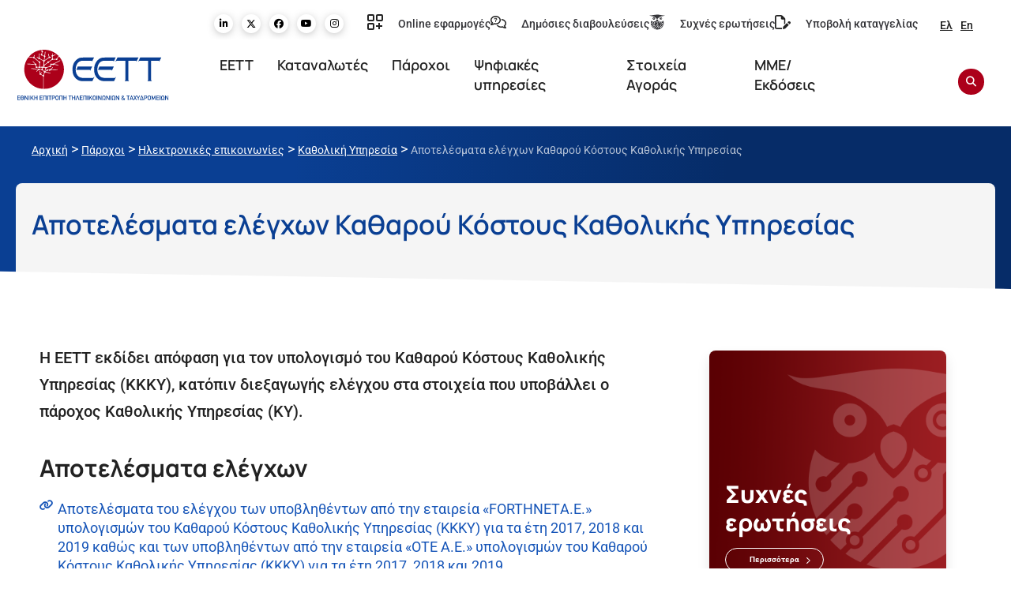

--- FILE ---
content_type: text/html; charset=UTF-8
request_url: https://www.eett.gr/parochoi/ilektronikes-epikoinonies/katholiki-ypiresia/apotelesmata-elegchon-katharoy-kostoys-katholikis-ypiresia/?print=print
body_size: 75831
content:

<!doctype html>
<html lang="el">
<head>
	<meta charset="UTF-8">
	<meta name="viewport" content="width=device-width, initial-scale=1">
	<link rel="profile" href="https://gmpg.org/xfn/11">
	<title>Αποτελέσματα ελέγχων Καθαρού Κόστους Καθολικής Υπηρεσίας &#x2d; EETT | Εθνική Επιτροπή Τηλεπικοινωνιών &amp; Ταχυδρομείων</title>
	<style>img:is([sizes="auto" i], [sizes^="auto," i]) { contain-intrinsic-size: 3000px 1500px }</style>
	<link rel="alternate" hreflang="el" href="https://www.eett.gr/parochoi/ilektronikes-epikoinonies/katholiki-ypiresia/apotelesmata-elegchon-katharoy-kostoys-katholikis-ypiresia/" />
<link rel="alternate" hreflang="en" href="https://www.eett.gr/en/operators/electronic-communications/universal-service/results-of-universal-service-net-cost-audits/" />
<link rel="alternate" hreflang="x-default" href="https://www.eett.gr/parochoi/ilektronikes-epikoinonies/katholiki-ypiresia/apotelesmata-elegchon-katharoy-kostoys-katholikis-ypiresia/" />
<script id="cookie-law-info-gcm-var-js">
var _ckyGcm = {"status":true,"default_settings":[{"analytics":"denied","advertisement":"denied","functional":"denied","necessary":"granted","ad_user_data":"denied","ad_personalization":"denied","regions":"All"}],"wait_for_update":2000,"url_passthrough":false,"ads_data_redaction":false}</script>
<script id="cookie-law-info-gcm-js" type="text/javascript" src="https://www.eett.gr/wp-content/plugins/cookie-law-info/lite/frontend/js/gcm.min.js"></script> <script id="cookieyes" type="text/javascript" src="https://cdn-cookieyes.com/client_data/55330021405bb2851e77b6d7/script.js"></script>
<!-- The SEO Framework by Sybre Waaijer -->
<meta name="robots" content="max-snippet:-1,max-image-preview:standard,max-video-preview:-1" />
<link rel="canonical" href="https://www.eett.gr/parochoi/ilektronikes-epikoinonies/katholiki-ypiresia/apotelesmata-elegchon-katharoy-kostoys-katholikis-ypiresia/" />
<meta name="description" content="&Pi;&alpha;&rho;&omicron;&upsilon;&sigma;ί&alpha;&sigma;&eta; &tau;&omega;&nu; &alpha;&pi;&omicron;&tau;&epsilon;&lambda;&epsilon;&sigma;&mu;ά&tau;&omega;&nu; &epsilon;&lambda;έ&gamma;&chi;&omega;&nu; &tau;&eta;&sigmaf; &Epsilon;&Epsilon;&Tau;&Tau; &gamma;&iota;&alpha; &tau;&omicron; &Kappa;&alpha;&theta;&alpha;&rho;ό &Kappa;ό&sigma;&tau;&omicron;&sigmaf; &Kappa;&alpha;&theta;&omicron;&lambda;&iota;&kappa;ή&sigmaf; &Upsilon;&pi;&eta;&rho;&epsilon;&sigma;ί&alpha;&sigmaf;." />
<meta property="og:type" content="website" />
<meta property="og:locale" content="el_GR" />
<meta property="og:site_name" content="EETT | Εθνική Επιτροπή Τηλεπικοινωνιών &amp; Ταχυδρομείων" />
<meta property="og:title" content="Αποτελέσματα ελέγχων Καθαρού Κόστους Καθολικής Υπηρεσίας" />
<meta property="og:description" content="&Pi;&alpha;&rho;&omicron;&upsilon;&sigma;ί&alpha;&sigma;&eta; &tau;&omega;&nu; &alpha;&pi;&omicron;&tau;&epsilon;&lambda;&epsilon;&sigma;&mu;ά&tau;&omega;&nu; &epsilon;&lambda;έ&gamma;&chi;&omega;&nu; &tau;&eta;&sigmaf; &Epsilon;&Epsilon;&Tau;&Tau; &gamma;&iota;&alpha; &tau;&omicron; &Kappa;&alpha;&theta;&alpha;&rho;ό &Kappa;ό&sigma;&tau;&omicron;&sigmaf; &Kappa;&alpha;&theta;&omicron;&lambda;&iota;&kappa;ή&sigmaf; &Upsilon;&pi;&eta;&rho;&epsilon;&sigma;ί&alpha;&sigmaf;." />
<meta property="og:url" content="https://www.eett.gr/parochoi/ilektronikes-epikoinonies/katholiki-ypiresia/apotelesmata-elegchon-katharoy-kostoys-katholikis-ypiresia/" />
<meta property="og:image" content="https://www.eett.gr/wp-content/uploads/2021/07/favicon.png" />
<meta property="og:image:width" content="512" />
<meta property="og:image:height" content="521" />
<meta name="twitter:card" content="summary_large_image" />
<meta name="twitter:title" content="Αποτελέσματα ελέγχων Καθαρού Κόστους Καθολικής Υπηρεσίας" />
<meta name="twitter:description" content="&Pi;&alpha;&rho;&omicron;&upsilon;&sigma;ί&alpha;&sigma;&eta; &tau;&omega;&nu; &alpha;&pi;&omicron;&tau;&epsilon;&lambda;&epsilon;&sigma;&mu;ά&tau;&omega;&nu; &epsilon;&lambda;έ&gamma;&chi;&omega;&nu; &tau;&eta;&sigmaf; &Epsilon;&Epsilon;&Tau;&Tau; &gamma;&iota;&alpha; &tau;&omicron; &Kappa;&alpha;&theta;&alpha;&rho;ό &Kappa;ό&sigma;&tau;&omicron;&sigmaf; &Kappa;&alpha;&theta;&omicron;&lambda;&iota;&kappa;ή&sigmaf; &Upsilon;&pi;&eta;&rho;&epsilon;&sigma;ί&alpha;&sigmaf;." />
<meta name="twitter:image" content="https://www.eett.gr/wp-content/uploads/2021/07/favicon.png" />
<script type="application/ld+json">{"@context":"https://schema.org","@graph":[{"@type":"WebSite","@id":"https://www.eett.gr/#/schema/WebSite","url":"https://www.eett.gr/","name":"EETT | Εθνική Επιτροπή Τηλεπικοινωνιών &amp; Ταχυδρομείων","inLanguage":"el","potentialAction":{"@type":"SearchAction","target":{"@type":"EntryPoint","urlTemplate":"https://www.eett.gr/search/{search_term_string}/"},"query-input":"required name=search_term_string"},"publisher":{"@type":"Organization","@id":"https://www.eett.gr/#/schema/Organization","name":"EETT | Εθνική Επιτροπή Τηλεπικοινωνιών &amp; Ταχυδρομείων","url":"https://www.eett.gr/","logo":{"@type":"ImageObject","url":"https://www.eett.gr/wp-content/uploads/2021/07/favicon.png","contentUrl":"https://www.eett.gr/wp-content/uploads/2021/07/favicon.png","width":512,"height":521}}},{"@type":"WebPage","@id":"https://www.eett.gr/parochoi/ilektronikes-epikoinonies/katholiki-ypiresia/apotelesmata-elegchon-katharoy-kostoys-katholikis-ypiresia/","url":"https://www.eett.gr/parochoi/ilektronikes-epikoinonies/katholiki-ypiresia/apotelesmata-elegchon-katharoy-kostoys-katholikis-ypiresia/","name":"Αποτελέσματα ελέγχων Καθαρού Κόστους Καθολικής Υπηρεσίας &#x2d; EETT | Εθνική Επιτροπή Τηλεπικοινωνιών &amp; Ταχυδρομείων","description":"&Pi;&alpha;&rho;&omicron;&upsilon;&sigma;ί&alpha;&sigma;&eta; &tau;&omega;&nu; &alpha;&pi;&omicron;&tau;&epsilon;&lambda;&epsilon;&sigma;&mu;ά&tau;&omega;&nu; &epsilon;&lambda;έ&gamma;&chi;&omega;&nu; &tau;&eta;&sigmaf; &Epsilon;&Epsilon;&Tau;&Tau; &gamma;&iota;&alpha; &tau;&omicron; &Kappa;&alpha;&theta;&alpha;&rho;ό &Kappa;ό&sigma;&tau;&omicron;&sigmaf; &Kappa;&alpha;&theta;&omicron;&lambda;&iota;&kappa;ή&sigmaf; &Upsilon;&pi;&eta;&rho;&epsilon;&sigma;ί&alpha;&sigmaf;.","inLanguage":"el","isPartOf":{"@id":"https://www.eett.gr/#/schema/WebSite"},"breadcrumb":{"@type":"BreadcrumbList","@id":"https://www.eett.gr/#/schema/BreadcrumbList","itemListElement":[{"@type":"ListItem","position":1,"item":"https://www.eett.gr/","name":"EETT | Εθνική Επιτροπή Τηλεπικοινωνιών &amp; Ταχυδρομείων"},{"@type":"ListItem","position":2,"item":"https://www.eett.gr/parochoi/","name":"Πάροχοι"},{"@type":"ListItem","position":3,"item":"https://www.eett.gr/parochoi/ilektronikes-epikoinonies/","name":"Ηλεκτρονικές επικοινωνίες"},{"@type":"ListItem","position":4,"item":"https://www.eett.gr/parochoi/ilektronikes-epikoinonies/katholiki-ypiresia/","name":"Καθολική Υπηρεσία"},{"@type":"ListItem","position":5,"name":"Αποτελέσματα ελέγχων Καθαρού Κόστους Καθολικής Υπηρεσίας"}]},"potentialAction":{"@type":"ReadAction","target":"https://www.eett.gr/parochoi/ilektronikes-epikoinonies/katholiki-ypiresia/apotelesmata-elegchon-katharoy-kostoys-katholikis-ypiresia/"}}]}</script>
<!-- / The SEO Framework by Sybre Waaijer | 14.40ms meta | 4.41ms boot -->

<link rel='dns-prefetch' href='//cdn.jsdelivr.net' />
<link rel="alternate" type="application/rss+xml" title="Ροή RSS &raquo; EETT | Εθνική Επιτροπή Τηλεπικοινωνιών &amp; Ταχυδρομείων" href="https://www.eett.gr/feed/" />
<script>
window._wpemojiSettings = {"baseUrl":"https:\/\/s.w.org\/images\/core\/emoji\/16.0.1\/72x72\/","ext":".png","svgUrl":"https:\/\/s.w.org\/images\/core\/emoji\/16.0.1\/svg\/","svgExt":".svg","source":{"concatemoji":"https:\/\/www.eett.gr\/wp-includes\/js\/wp-emoji-release.min.js?ver=6.8.2"}};
/*! This file is auto-generated */
!function(s,n){var o,i,e;function c(e){try{var t={supportTests:e,timestamp:(new Date).valueOf()};sessionStorage.setItem(o,JSON.stringify(t))}catch(e){}}function p(e,t,n){e.clearRect(0,0,e.canvas.width,e.canvas.height),e.fillText(t,0,0);var t=new Uint32Array(e.getImageData(0,0,e.canvas.width,e.canvas.height).data),a=(e.clearRect(0,0,e.canvas.width,e.canvas.height),e.fillText(n,0,0),new Uint32Array(e.getImageData(0,0,e.canvas.width,e.canvas.height).data));return t.every(function(e,t){return e===a[t]})}function u(e,t){e.clearRect(0,0,e.canvas.width,e.canvas.height),e.fillText(t,0,0);for(var n=e.getImageData(16,16,1,1),a=0;a<n.data.length;a++)if(0!==n.data[a])return!1;return!0}function f(e,t,n,a){switch(t){case"flag":return n(e,"\ud83c\udff3\ufe0f\u200d\u26a7\ufe0f","\ud83c\udff3\ufe0f\u200b\u26a7\ufe0f")?!1:!n(e,"\ud83c\udde8\ud83c\uddf6","\ud83c\udde8\u200b\ud83c\uddf6")&&!n(e,"\ud83c\udff4\udb40\udc67\udb40\udc62\udb40\udc65\udb40\udc6e\udb40\udc67\udb40\udc7f","\ud83c\udff4\u200b\udb40\udc67\u200b\udb40\udc62\u200b\udb40\udc65\u200b\udb40\udc6e\u200b\udb40\udc67\u200b\udb40\udc7f");case"emoji":return!a(e,"\ud83e\udedf")}return!1}function g(e,t,n,a){var r="undefined"!=typeof WorkerGlobalScope&&self instanceof WorkerGlobalScope?new OffscreenCanvas(300,150):s.createElement("canvas"),o=r.getContext("2d",{willReadFrequently:!0}),i=(o.textBaseline="top",o.font="600 32px Arial",{});return e.forEach(function(e){i[e]=t(o,e,n,a)}),i}function t(e){var t=s.createElement("script");t.src=e,t.defer=!0,s.head.appendChild(t)}"undefined"!=typeof Promise&&(o="wpEmojiSettingsSupports",i=["flag","emoji"],n.supports={everything:!0,everythingExceptFlag:!0},e=new Promise(function(e){s.addEventListener("DOMContentLoaded",e,{once:!0})}),new Promise(function(t){var n=function(){try{var e=JSON.parse(sessionStorage.getItem(o));if("object"==typeof e&&"number"==typeof e.timestamp&&(new Date).valueOf()<e.timestamp+604800&&"object"==typeof e.supportTests)return e.supportTests}catch(e){}return null}();if(!n){if("undefined"!=typeof Worker&&"undefined"!=typeof OffscreenCanvas&&"undefined"!=typeof URL&&URL.createObjectURL&&"undefined"!=typeof Blob)try{var e="postMessage("+g.toString()+"("+[JSON.stringify(i),f.toString(),p.toString(),u.toString()].join(",")+"));",a=new Blob([e],{type:"text/javascript"}),r=new Worker(URL.createObjectURL(a),{name:"wpTestEmojiSupports"});return void(r.onmessage=function(e){c(n=e.data),r.terminate(),t(n)})}catch(e){}c(n=g(i,f,p,u))}t(n)}).then(function(e){for(var t in e)n.supports[t]=e[t],n.supports.everything=n.supports.everything&&n.supports[t],"flag"!==t&&(n.supports.everythingExceptFlag=n.supports.everythingExceptFlag&&n.supports[t]);n.supports.everythingExceptFlag=n.supports.everythingExceptFlag&&!n.supports.flag,n.DOMReady=!1,n.readyCallback=function(){n.DOMReady=!0}}).then(function(){return e}).then(function(){var e;n.supports.everything||(n.readyCallback(),(e=n.source||{}).concatemoji?t(e.concatemoji):e.wpemoji&&e.twemoji&&(t(e.twemoji),t(e.wpemoji)))}))}((window,document),window._wpemojiSettings);
</script>
<style id='wp-emoji-styles-inline-css'>

	img.wp-smiley, img.emoji {
		display: inline !important;
		border: none !important;
		box-shadow: none !important;
		height: 1em !important;
		width: 1em !important;
		margin: 0 0.07em !important;
		vertical-align: -0.1em !important;
		background: none !important;
		padding: 0 !important;
	}
</style>
<style id='global-styles-inline-css'>
:root{--wp--preset--aspect-ratio--square: 1;--wp--preset--aspect-ratio--4-3: 4/3;--wp--preset--aspect-ratio--3-4: 3/4;--wp--preset--aspect-ratio--3-2: 3/2;--wp--preset--aspect-ratio--2-3: 2/3;--wp--preset--aspect-ratio--16-9: 16/9;--wp--preset--aspect-ratio--9-16: 9/16;--wp--preset--color--black: #000000;--wp--preset--color--cyan-bluish-gray: #abb8c3;--wp--preset--color--white: #ffffff;--wp--preset--color--pale-pink: #f78da7;--wp--preset--color--vivid-red: #cf2e2e;--wp--preset--color--luminous-vivid-orange: #ff6900;--wp--preset--color--luminous-vivid-amber: #fcb900;--wp--preset--color--light-green-cyan: #7bdcb5;--wp--preset--color--vivid-green-cyan: #00d084;--wp--preset--color--pale-cyan-blue: #8ed1fc;--wp--preset--color--vivid-cyan-blue: #0693e3;--wp--preset--color--vivid-purple: #9b51e0;--wp--preset--gradient--vivid-cyan-blue-to-vivid-purple: linear-gradient(135deg,rgba(6,147,227,1) 0%,rgb(155,81,224) 100%);--wp--preset--gradient--light-green-cyan-to-vivid-green-cyan: linear-gradient(135deg,rgb(122,220,180) 0%,rgb(0,208,130) 100%);--wp--preset--gradient--luminous-vivid-amber-to-luminous-vivid-orange: linear-gradient(135deg,rgba(252,185,0,1) 0%,rgba(255,105,0,1) 100%);--wp--preset--gradient--luminous-vivid-orange-to-vivid-red: linear-gradient(135deg,rgba(255,105,0,1) 0%,rgb(207,46,46) 100%);--wp--preset--gradient--very-light-gray-to-cyan-bluish-gray: linear-gradient(135deg,rgb(238,238,238) 0%,rgb(169,184,195) 100%);--wp--preset--gradient--cool-to-warm-spectrum: linear-gradient(135deg,rgb(74,234,220) 0%,rgb(151,120,209) 20%,rgb(207,42,186) 40%,rgb(238,44,130) 60%,rgb(251,105,98) 80%,rgb(254,248,76) 100%);--wp--preset--gradient--blush-light-purple: linear-gradient(135deg,rgb(255,206,236) 0%,rgb(152,150,240) 100%);--wp--preset--gradient--blush-bordeaux: linear-gradient(135deg,rgb(254,205,165) 0%,rgb(254,45,45) 50%,rgb(107,0,62) 100%);--wp--preset--gradient--luminous-dusk: linear-gradient(135deg,rgb(255,203,112) 0%,rgb(199,81,192) 50%,rgb(65,88,208) 100%);--wp--preset--gradient--pale-ocean: linear-gradient(135deg,rgb(255,245,203) 0%,rgb(182,227,212) 50%,rgb(51,167,181) 100%);--wp--preset--gradient--electric-grass: linear-gradient(135deg,rgb(202,248,128) 0%,rgb(113,206,126) 100%);--wp--preset--gradient--midnight: linear-gradient(135deg,rgb(2,3,129) 0%,rgb(40,116,252) 100%);--wp--preset--font-size--small: 13px;--wp--preset--font-size--medium: 20px;--wp--preset--font-size--large: 36px;--wp--preset--font-size--x-large: 42px;--wp--preset--spacing--20: 0.44rem;--wp--preset--spacing--30: 0.67rem;--wp--preset--spacing--40: 1rem;--wp--preset--spacing--50: 1.5rem;--wp--preset--spacing--60: 2.25rem;--wp--preset--spacing--70: 3.38rem;--wp--preset--spacing--80: 5.06rem;--wp--preset--shadow--natural: 6px 6px 9px rgba(0, 0, 0, 0.2);--wp--preset--shadow--deep: 12px 12px 50px rgba(0, 0, 0, 0.4);--wp--preset--shadow--sharp: 6px 6px 0px rgba(0, 0, 0, 0.2);--wp--preset--shadow--outlined: 6px 6px 0px -3px rgba(255, 255, 255, 1), 6px 6px rgba(0, 0, 0, 1);--wp--preset--shadow--crisp: 6px 6px 0px rgba(0, 0, 0, 1);}:root { --wp--style--global--content-size: 800px;--wp--style--global--wide-size: 1200px; }:where(body) { margin: 0; }.wp-site-blocks > .alignleft { float: left; margin-right: 2em; }.wp-site-blocks > .alignright { float: right; margin-left: 2em; }.wp-site-blocks > .aligncenter { justify-content: center; margin-left: auto; margin-right: auto; }:where(.wp-site-blocks) > * { margin-block-start: 24px; margin-block-end: 0; }:where(.wp-site-blocks) > :first-child { margin-block-start: 0; }:where(.wp-site-blocks) > :last-child { margin-block-end: 0; }:root { --wp--style--block-gap: 24px; }:root :where(.is-layout-flow) > :first-child{margin-block-start: 0;}:root :where(.is-layout-flow) > :last-child{margin-block-end: 0;}:root :where(.is-layout-flow) > *{margin-block-start: 24px;margin-block-end: 0;}:root :where(.is-layout-constrained) > :first-child{margin-block-start: 0;}:root :where(.is-layout-constrained) > :last-child{margin-block-end: 0;}:root :where(.is-layout-constrained) > *{margin-block-start: 24px;margin-block-end: 0;}:root :where(.is-layout-flex){gap: 24px;}:root :where(.is-layout-grid){gap: 24px;}.is-layout-flow > .alignleft{float: left;margin-inline-start: 0;margin-inline-end: 2em;}.is-layout-flow > .alignright{float: right;margin-inline-start: 2em;margin-inline-end: 0;}.is-layout-flow > .aligncenter{margin-left: auto !important;margin-right: auto !important;}.is-layout-constrained > .alignleft{float: left;margin-inline-start: 0;margin-inline-end: 2em;}.is-layout-constrained > .alignright{float: right;margin-inline-start: 2em;margin-inline-end: 0;}.is-layout-constrained > .aligncenter{margin-left: auto !important;margin-right: auto !important;}.is-layout-constrained > :where(:not(.alignleft):not(.alignright):not(.alignfull)){max-width: var(--wp--style--global--content-size);margin-left: auto !important;margin-right: auto !important;}.is-layout-constrained > .alignwide{max-width: var(--wp--style--global--wide-size);}body .is-layout-flex{display: flex;}.is-layout-flex{flex-wrap: wrap;align-items: center;}.is-layout-flex > :is(*, div){margin: 0;}body .is-layout-grid{display: grid;}.is-layout-grid > :is(*, div){margin: 0;}body{padding-top: 0px;padding-right: 0px;padding-bottom: 0px;padding-left: 0px;}a:where(:not(.wp-element-button)){text-decoration: underline;}:root :where(.wp-element-button, .wp-block-button__link){background-color: #32373c;border-width: 0;color: #fff;font-family: inherit;font-size: inherit;line-height: inherit;padding: calc(0.667em + 2px) calc(1.333em + 2px);text-decoration: none;}.has-black-color{color: var(--wp--preset--color--black) !important;}.has-cyan-bluish-gray-color{color: var(--wp--preset--color--cyan-bluish-gray) !important;}.has-white-color{color: var(--wp--preset--color--white) !important;}.has-pale-pink-color{color: var(--wp--preset--color--pale-pink) !important;}.has-vivid-red-color{color: var(--wp--preset--color--vivid-red) !important;}.has-luminous-vivid-orange-color{color: var(--wp--preset--color--luminous-vivid-orange) !important;}.has-luminous-vivid-amber-color{color: var(--wp--preset--color--luminous-vivid-amber) !important;}.has-light-green-cyan-color{color: var(--wp--preset--color--light-green-cyan) !important;}.has-vivid-green-cyan-color{color: var(--wp--preset--color--vivid-green-cyan) !important;}.has-pale-cyan-blue-color{color: var(--wp--preset--color--pale-cyan-blue) !important;}.has-vivid-cyan-blue-color{color: var(--wp--preset--color--vivid-cyan-blue) !important;}.has-vivid-purple-color{color: var(--wp--preset--color--vivid-purple) !important;}.has-black-background-color{background-color: var(--wp--preset--color--black) !important;}.has-cyan-bluish-gray-background-color{background-color: var(--wp--preset--color--cyan-bluish-gray) !important;}.has-white-background-color{background-color: var(--wp--preset--color--white) !important;}.has-pale-pink-background-color{background-color: var(--wp--preset--color--pale-pink) !important;}.has-vivid-red-background-color{background-color: var(--wp--preset--color--vivid-red) !important;}.has-luminous-vivid-orange-background-color{background-color: var(--wp--preset--color--luminous-vivid-orange) !important;}.has-luminous-vivid-amber-background-color{background-color: var(--wp--preset--color--luminous-vivid-amber) !important;}.has-light-green-cyan-background-color{background-color: var(--wp--preset--color--light-green-cyan) !important;}.has-vivid-green-cyan-background-color{background-color: var(--wp--preset--color--vivid-green-cyan) !important;}.has-pale-cyan-blue-background-color{background-color: var(--wp--preset--color--pale-cyan-blue) !important;}.has-vivid-cyan-blue-background-color{background-color: var(--wp--preset--color--vivid-cyan-blue) !important;}.has-vivid-purple-background-color{background-color: var(--wp--preset--color--vivid-purple) !important;}.has-black-border-color{border-color: var(--wp--preset--color--black) !important;}.has-cyan-bluish-gray-border-color{border-color: var(--wp--preset--color--cyan-bluish-gray) !important;}.has-white-border-color{border-color: var(--wp--preset--color--white) !important;}.has-pale-pink-border-color{border-color: var(--wp--preset--color--pale-pink) !important;}.has-vivid-red-border-color{border-color: var(--wp--preset--color--vivid-red) !important;}.has-luminous-vivid-orange-border-color{border-color: var(--wp--preset--color--luminous-vivid-orange) !important;}.has-luminous-vivid-amber-border-color{border-color: var(--wp--preset--color--luminous-vivid-amber) !important;}.has-light-green-cyan-border-color{border-color: var(--wp--preset--color--light-green-cyan) !important;}.has-vivid-green-cyan-border-color{border-color: var(--wp--preset--color--vivid-green-cyan) !important;}.has-pale-cyan-blue-border-color{border-color: var(--wp--preset--color--pale-cyan-blue) !important;}.has-vivid-cyan-blue-border-color{border-color: var(--wp--preset--color--vivid-cyan-blue) !important;}.has-vivid-purple-border-color{border-color: var(--wp--preset--color--vivid-purple) !important;}.has-vivid-cyan-blue-to-vivid-purple-gradient-background{background: var(--wp--preset--gradient--vivid-cyan-blue-to-vivid-purple) !important;}.has-light-green-cyan-to-vivid-green-cyan-gradient-background{background: var(--wp--preset--gradient--light-green-cyan-to-vivid-green-cyan) !important;}.has-luminous-vivid-amber-to-luminous-vivid-orange-gradient-background{background: var(--wp--preset--gradient--luminous-vivid-amber-to-luminous-vivid-orange) !important;}.has-luminous-vivid-orange-to-vivid-red-gradient-background{background: var(--wp--preset--gradient--luminous-vivid-orange-to-vivid-red) !important;}.has-very-light-gray-to-cyan-bluish-gray-gradient-background{background: var(--wp--preset--gradient--very-light-gray-to-cyan-bluish-gray) !important;}.has-cool-to-warm-spectrum-gradient-background{background: var(--wp--preset--gradient--cool-to-warm-spectrum) !important;}.has-blush-light-purple-gradient-background{background: var(--wp--preset--gradient--blush-light-purple) !important;}.has-blush-bordeaux-gradient-background{background: var(--wp--preset--gradient--blush-bordeaux) !important;}.has-luminous-dusk-gradient-background{background: var(--wp--preset--gradient--luminous-dusk) !important;}.has-pale-ocean-gradient-background{background: var(--wp--preset--gradient--pale-ocean) !important;}.has-electric-grass-gradient-background{background: var(--wp--preset--gradient--electric-grass) !important;}.has-midnight-gradient-background{background: var(--wp--preset--gradient--midnight) !important;}.has-small-font-size{font-size: var(--wp--preset--font-size--small) !important;}.has-medium-font-size{font-size: var(--wp--preset--font-size--medium) !important;}.has-large-font-size{font-size: var(--wp--preset--font-size--large) !important;}.has-x-large-font-size{font-size: var(--wp--preset--font-size--x-large) !important;}
:root :where(.wp-block-pullquote){font-size: 1.5em;line-height: 1.6;}
</style>
<link rel='stylesheet' id='wpml-legacy-horizontal-list-0-css' href='https://www.eett.gr/wp-content/plugins/sitepress-multilingual-cms/templates/language-switchers/legacy-list-horizontal/style.min.css?ver=1' media='all' />
<link rel='stylesheet' id='search-filter-plugin-styles-css' href='https://www.eett.gr/wp-content/plugins/search-filter-pro/public/assets/css/search-filter.min.css?ver=2.5.21' media='all' />
<link rel='stylesheet' id='owl-css' href='https://www.eett.gr/wp-content/themes/hello-theme-child-master/owlcarousel/owl.carousel.min.css?ver=6.8.2' media='all' />
<link rel='stylesheet' id='owl2-css' href='https://www.eett.gr/wp-content/themes/hello-theme-child-master/owlcarousel/owl.theme.default.min.css?ver=6.8.2' media='all' />
<link rel='stylesheet' id='custom_css-css' href='https://www.eett.gr/wp-content/themes/hello-theme-child-master/css/custom.css?ver=6.8.2' media='all' />
<link rel='stylesheet' id='bootcss-css' href='https://cdn.jsdelivr.net/npm/bootstrap@5.0.2/dist/css/bootstrap.min.css?ver=6.8.2' media='all' />
<link rel='stylesheet' id='select2css-css' href='https://cdn.jsdelivr.net/npm/select2@4.1.0-rc.0/dist/css/select2.min.css?ver=6.8.2' media='all' />
<link rel='stylesheet' id='hello-elementor-css' href='https://www.eett.gr/wp-content/themes/hello-elementor/assets/css/reset.css?ver=3.4.4' media='all' />
<link rel='stylesheet' id='hello-elementor-theme-style-css' href='https://www.eett.gr/wp-content/themes/hello-elementor/assets/css/theme.css?ver=3.4.4' media='all' />
<link rel='stylesheet' id='hello-elementor-header-footer-css' href='https://www.eett.gr/wp-content/themes/hello-elementor/assets/css/header-footer.css?ver=3.4.4' media='all' />
<link rel='stylesheet' id='betterdocs-elementor-editor-css' href='https://www.eett.gr/wp-content/plugins/betterdocs/assets/elementor/css/betterdocs-el-edit.css?ver=4.1.3' media='all' />
<link rel='stylesheet' id='elementor-frontend-css' href='https://www.eett.gr/wp-content/uploads/elementor/css/custom-frontend.min.css?ver=1769429104' media='all' />
<link rel='stylesheet' id='widget-social-icons-css' href='https://www.eett.gr/wp-content/plugins/elementor/assets/css/widget-social-icons.min.css?ver=3.33.0' media='all' />
<link rel='stylesheet' id='e-apple-webkit-css' href='https://www.eett.gr/wp-content/uploads/elementor/css/custom-apple-webkit.min.css?ver=1769429104' media='all' />
<link rel='stylesheet' id='widget-icon-list-css' href='https://www.eett.gr/wp-content/uploads/elementor/css/custom-widget-icon-list.min.css?ver=1769429104' media='all' />
<link rel='stylesheet' id='widget-image-css' href='https://www.eett.gr/wp-content/plugins/elementor/assets/css/widget-image.min.css?ver=3.33.0' media='all' />
<link rel='stylesheet' id='swiper-css' href='https://www.eett.gr/wp-content/plugins/elementor/assets/lib/swiper/v8/css/swiper.min.css?ver=8.4.5' media='all' />
<link rel='stylesheet' id='e-swiper-css' href='https://www.eett.gr/wp-content/plugins/elementor/assets/css/conditionals/e-swiper.min.css?ver=3.33.0' media='all' />
<link rel='stylesheet' id='e-animation-fadeInDown-css' href='https://www.eett.gr/wp-content/plugins/elementor/assets/lib/animations/styles/fadeInDown.min.css?ver=3.33.0' media='all' />
<link rel='stylesheet' id='e-popup-css' href='https://www.eett.gr/wp-content/plugins/elementor-pro/assets/css/conditionals/popup.min.css?ver=3.33.1' media='all' />
<link rel='stylesheet' id='elementor-icons-css' href='https://www.eett.gr/wp-content/plugins/elementor/assets/lib/eicons/css/elementor-icons.min.css?ver=5.44.0' media='all' />
<link rel='stylesheet' id='elementor-post-6-css' href='https://www.eett.gr/wp-content/uploads/elementor/css/post-6.css?ver=1769429101' media='all' />
<link rel='stylesheet' id='jet-blog-css' href='https://www.eett.gr/wp-content/plugins/jet-blog/assets/css/jet-blog.css?ver=2.4.7' media='all' />
<link rel='stylesheet' id='jet-tabs-frontend-css' href='https://www.eett.gr/wp-content/plugins/jet-tabs/assets/css/jet-tabs-frontend.css?ver=2.2.12' media='all' />
<link rel='stylesheet' id='she-header-style-css' href='https://www.eett.gr/wp-content/plugins/sticky-header-effects-for-elementor/assets/css/she-header-style.css?ver=2.1.3' media='all' />
<link rel='stylesheet' id='widget-heading-css' href='https://www.eett.gr/wp-content/plugins/elementor/assets/css/widget-heading.min.css?ver=3.33.0' media='all' />
<link rel='stylesheet' id='elementor-post-26951-css' href='https://www.eett.gr/wp-content/uploads/elementor/css/post-26951.css?ver=1769443436' media='all' />
<link rel='stylesheet' id='elementor-post-9-css' href='https://www.eett.gr/wp-content/uploads/elementor/css/post-9.css?ver=1769429101' media='all' />
<link rel='stylesheet' id='elementor-post-225-css' href='https://www.eett.gr/wp-content/uploads/elementor/css/post-225.css?ver=1769429102' media='all' />
<link rel='stylesheet' id='elementor-post-3021-css' href='https://www.eett.gr/wp-content/uploads/elementor/css/post-3021.css?ver=1769429105' media='all' />
<link rel='stylesheet' id='newsletter-css' href='https://www.eett.gr/wp-content/plugins/newsletter/style.css?ver=9.0.7' media='all' />
<style id='newsletter-inline-css'>
.tnp-profile form .tnp-field input[type=text], .tnp-profile form .tnp-field input[type=email], .tnp-profile form .tnp-field input[type=submit], .tnp-profile form .tnp-field textarea, .tnp-profile form .tnp-field select {
    padding: 10px;
    display: block;
    border: 1px;
    border-color: #fff;
    background-color: #fff;
    background-image: none;
    text-shadow: none;
    color: #444;
    font-size: 14px;
    margin: 0;
    line-height: normal;
    box-sizing: border-box;
    border-radius: 0;
    height: auto;
    float: none;
    padding: 15px 24px 14px 24px !important;
    border-radius: 30px !important;
    border: 0;
    color: var(--primary-black);
    font-weight: 600;
    background: #fff;
}

.tnp-profile form .tnp-field label {
    display: block;
    color: #333;
    display: block;
    color: inherit;
    /* font-size: 14px; */
    font-weight: 700;
    line-height: normal;
    padding: 5px;
    margin: 0;
}

.tnp-profile form .tnp-list-label {
    margin-left: 15px;
    font-weight: 400;
    font-size: 16px;
}

.tnp-lists > .tnp-field-list {
	margin-bottom: 4px !important;
}

.tnp-profile form .tnp-field input[type=submit] {
        padding: 14px 50px 14px 50px;
    border-radius: 24px;
    font-size: 14px;
    background-color: var(--primary-red);
    color: #fff;
    font-weight: 600;
}

.tnp-field-privacy {
  display:none !important;
}

.tnp-field-button {
 margin-top:10px !important; 
}
</style>
<link rel='stylesheet' id='eett-price-comparison-frontend-css' href='https://www.eett.gr/wp-content/plugins/eett-price-comparison/assets/css/frontend.css?ver=1.0.3' media='all' />
<link rel='stylesheet' id='hello-elementor-child-style-css' href='https://www.eett.gr/wp-content/themes/hello-theme-child-master/style.css?ver=1.0.0' media='all' />
<link rel='stylesheet' id='ecs-styles-css' href='https://www.eett.gr/wp-content/plugins/ele-custom-skin/assets/css/ecs-style.css?ver=3.1.9' media='all' />
<link rel='stylesheet' id='elementor-post-99-css' href='https://www.eett.gr/wp-content/uploads/elementor/css/post-99.css?ver=1653900520' media='all' />
<link rel='stylesheet' id='elementor-post-1668-css' href='https://www.eett.gr/wp-content/uploads/elementor/css/post-1668.css?ver=1628260841' media='all' />
<link rel='stylesheet' id='elementor-post-10986-css' href='https://www.eett.gr/wp-content/uploads/elementor/css/post-10986.css?ver=1664369981' media='all' />
<link rel='stylesheet' id='elementor-post-11077-css' href='https://www.eett.gr/wp-content/uploads/elementor/css/post-11077.css?ver=1634572370' media='all' />
<link rel='stylesheet' id='elementor-post-58746-css' href='https://www.eett.gr/wp-content/uploads/elementor/css/post-58746.css?ver=1641923353' media='all' />
<link rel='stylesheet' id='elementor-post-58760-css' href='https://www.eett.gr/wp-content/uploads/elementor/css/post-58760.css?ver=1641923800' media='all' />
<link rel='stylesheet' id='elementor-post-80195-css' href='https://www.eett.gr/wp-content/uploads/elementor/css/post-80195.css?ver=1675118275' media='all' />
<link rel='stylesheet' id='elementor-gf-local-manrope-css' href='https://www.eett.gr/wp-content/uploads/elementor/google-fonts/css/manrope.css?ver=1745439519' media='all' />
<link rel='stylesheet' id='elementor-gf-local-roboto-css' href='https://www.eett.gr/wp-content/uploads/elementor/google-fonts/css/roboto.css?ver=1745439526' media='all' />
<script src="https://www.eett.gr/wp-includes/js/jquery/jquery.min.js?ver=3.7.1" id="jquery-core-js"></script>
<script src="https://www.eett.gr/wp-includes/js/jquery/jquery-migrate.min.js?ver=3.4.1" id="jquery-migrate-js"></script>
<script id="search-filter-plugin-build-js-extra">
var SF_LDATA = {"ajax_url":"https:\/\/www.eett.gr\/wp-admin\/admin-ajax.php","home_url":"https:\/\/www.eett.gr\/","extensions":[]};
</script>
<script src="https://www.eett.gr/wp-content/plugins/search-filter-pro/public/assets/js/search-filter-build.min.js?ver=2.5.21" id="search-filter-plugin-build-js"></script>
<script src="https://www.eett.gr/wp-content/plugins/search-filter-pro/public/assets/js/chosen.jquery.min.js?ver=2.5.21" id="search-filter-plugin-chosen-js"></script>
<script src="https://www.eett.gr/wp-content/plugins/sticky-header-effects-for-elementor/assets/js/she-header.js?ver=2.1.3" id="she-header-js"></script>
<script id="ecs_ajax_load-js-extra">
var ecs_ajax_params = {"ajaxurl":"https:\/\/www.eett.gr\/wp-admin\/admin-ajax.php","posts":"{\"page\":0,\"pagename\":\"apotelesmata-elegchon-katharoy-kostoys-katholikis-ypiresia\",\"error\":\"\",\"m\":\"\",\"p\":0,\"post_parent\":\"\",\"subpost\":\"\",\"subpost_id\":\"\",\"attachment\":\"\",\"attachment_id\":0,\"name\":\"apotelesmata-elegchon-katharoy-kostoys-katholikis-ypiresia\",\"page_id\":0,\"second\":\"\",\"minute\":\"\",\"hour\":\"\",\"day\":0,\"monthnum\":0,\"year\":0,\"w\":0,\"category_name\":\"\",\"tag\":\"\",\"cat\":\"\",\"tag_id\":\"\",\"author\":\"\",\"author_name\":\"\",\"feed\":\"\",\"tb\":\"\",\"paged\":0,\"meta_key\":\"\",\"meta_value\":\"\",\"preview\":\"\",\"s\":\"\",\"sentence\":\"\",\"title\":\"\",\"fields\":\"all\",\"menu_order\":\"\",\"embed\":\"\",\"category__in\":[],\"category__not_in\":[],\"category__and\":[],\"post__in\":[],\"post__not_in\":[],\"post_name__in\":[],\"tag__in\":[],\"tag__not_in\":[],\"tag__and\":[],\"tag_slug__in\":[],\"tag_slug__and\":[],\"post_parent__in\":[],\"post_parent__not_in\":[],\"author__in\":[],\"author__not_in\":[],\"search_columns\":[],\"ignore_sticky_posts\":false,\"suppress_filters\":false,\"cache_results\":true,\"update_post_term_cache\":true,\"update_menu_item_cache\":false,\"lazy_load_term_meta\":true,\"update_post_meta_cache\":true,\"post_type\":\"\",\"posts_per_page\":8,\"nopaging\":false,\"comments_per_page\":\"50\",\"no_found_rows\":false,\"order\":\"DESC\"}"};
</script>
<script src="https://www.eett.gr/wp-content/plugins/ele-custom-skin/assets/js/ecs_ajax_pagination.js?ver=3.1.9" id="ecs_ajax_load-js"></script>
<script src="https://www.eett.gr/wp-content/plugins/ele-custom-skin/assets/js/ecs.js?ver=3.1.9" id="ecs-script-js"></script>
<link rel="https://api.w.org/" href="https://www.eett.gr/wp-json/" /><link rel="alternate" title="JSON" type="application/json" href="https://www.eett.gr/wp-json/wp/v2/pages/26951" /><link rel="EditURI" type="application/rsd+xml" title="RSD" href="https://www.eett.gr/xmlrpc.php?rsd" />
<link rel="alternate" title="oEmbed (JSON)" type="application/json+oembed" href="https://www.eett.gr/wp-json/oembed/1.0/embed?url=https%3A%2F%2Fwww.eett.gr%2Fparochoi%2Filektronikes-epikoinonies%2Fkatholiki-ypiresia%2Fapotelesmata-elegchon-katharoy-kostoys-katholikis-ypiresia%2F" />
<link rel="alternate" title="oEmbed (XML)" type="text/xml+oembed" href="https://www.eett.gr/wp-json/oembed/1.0/embed?url=https%3A%2F%2Fwww.eett.gr%2Fparochoi%2Filektronikes-epikoinonies%2Fkatholiki-ypiresia%2Fapotelesmata-elegchon-katharoy-kostoys-katholikis-ypiresia%2F&#038;format=xml" />
<meta name="generator" content="WPML ver:4.8.5 stt:1,13;" />

<link rel='stylesheet' id='94585-css' href='//www.eett.gr/wp-content/uploads/custom-css-js/94585.css?v=7125' media='all' />

<link rel='stylesheet' id='54-css' href='//www.eett.gr/wp-content/uploads/custom-css-js/54.css?v=1411' media='all' />
<!-- start Simple Custom CSS and JS -->
<!-- Matomo -->
<script>
  var _paq = window._paq = window._paq || [];
  
  _paq.push(['trackPageView']);
  _paq.push(['enableLinkTracking']);
  (function() {
    var u="https://alkiviadis.eett.gr/";
    _paq.push(['setTrackerUrl', u+'matomo.php']);
    _paq.push(['setSiteId', '7']);
    var d=document, g=d.createElement('script'), s=d.getElementsByTagName('script')[0];
    g.async=true; g.src=u+'matomo.js'; s.parentNode.insertBefore(g,s);
  })();
</script>
<!-- End Matomo Code --><!-- end Simple Custom CSS and JS -->
<!-- start Simple Custom CSS and JS -->
<script>
jQuery(document).ready(function( $ ){
  if(jQuery('body.single-erga').length) {
    jQuery('.single-erga ul.erga-links-in-the-end li a').prepend('<i aria-hidden="true" class="fas fa-link"></i>');
    jQuery('.single-erga #crumbs > a:nth-of-type(2)').attr('href', '/eett/praxeis-sygchrimatodotoymenes-apo-tin-eyropaiki-enosi/');
  }
});

</script>
<!-- end Simple Custom CSS and JS -->
<!-- start Simple Custom CSS and JS -->
<script>
 
jQuery(document).ready(function( $ ){
  $(".ginput_container_phone input").on("keypress", function (event) {
// 	if ($(".ginput_container_phone input").val().length > 15) {.   keyup blur
// 		event.preventDefault();
// 		return false;
// 	}  
	  
    switch (event.keyCode) {
      case 43: // + character
      case 49: // + character
      case 50: // + character
      case 51: // + character
      case 52: // + character
      case 53: // + character
      case 54: // + character
      case 55: // + character
      case 56: // + character
      case 57: // + character
      case 48: // + character
      case 187: // + character
      case 16: // + character
        break;
      default:
        event.preventDefault();
        return false;
        break;
    }
  });
  $('input[type="tel"]').on("keypress", function (event) {	  
    switch (event.keyCode) {
      case 43: // + character
      case 49: // + character
      case 50: // + character
      case 51: // + character
      case 52: // + character
      case 53: // + character
      case 54: // + character
      case 55: // + character
      case 56: // + character
      case 57: // + character
      case 48: // + character
      case 187: // + character
      case 16: // + character
        break;
      default:
        event.preventDefault();
        return false;
        break;
    }
  });
  $( ".accordion-faq h3" ).click(function() {

   if(!$(this).hasClass('active-accordion-title')){
      $(this).parent('.accordion-faq').addClass('active-accordion');
      $(this).addClass('active-accordion-title');
      $(this).parent('.accordion-faq').find('.accordion-faq-content').slideDown('500');
    }else{
	  $(this).parent('.accordion-faq').removeClass('active-accordion');
      $(this).removeClass('active-accordion-title');
      $(this).parent('.accordion-faq').find('.accordion-faq-content').slideUp('100');
    }

  });
  
});</script>
<!-- end Simple Custom CSS and JS -->
<!-- start Simple Custom CSS and JS -->
<script>
 
//<a href="javascript:loadMoreProypologismous()" id="moreProypologismoiDiv">Εμφάνιση όλων</a>
//<a href="javascript:loadMoreIsologismous()" id="moreIsologismouDiv">Εμφάνιση όλων</a>
//<a href="javascript:loadMoreEurizonikotita()" id="moreEurizonikotitaDiv">Εμφάνιση όλων</a>
//<a href="javascript:loadMoreQuestPostal()" id="moreQuestPostalDiv">Εμφάνιση όλων</a>
//<a href="javascript:loadMoreMeletesPostal()" id="moreMeletesPostalDiv">Εμφάνιση όλων</a>


jQuery(document).ready(function( $ ){
	$("#proypologismoi_table table tr:gt(3)").hide();
	$("#isologismoi_table table tr:gt(3)").hide();
	$("#eurizonikotita_table table tr:gt(3)").hide();
	$("#questpostal_table table tr:gt(3)").hide();
	$("#meletespostal_table table tr:gt(3)").hide();
})

function loadMoreProypologismous() {
  jQuery("#proypologismoi_table table tr:gt(3)").show('slow');
  jQuery("#moreProypologismoiDiv").hide()
}

function loadMoreIsologismous() {
  jQuery("#isologismoi_table table tr:gt(3)").show('slow');
  jQuery("#moreIsologismouDiv").hide()
}

function loadMoreEurizonikotita() {
  jQuery("#eurizonikotita_table table tr:gt(3)").show('slow');
  jQuery("#moreEurizonikotitaDiv").hide()
}

function loadMoreQuestPostal() {
  jQuery("#questpostal_table table tr:gt(3)").show('slow');
  jQuery("#moreQuestPostalDiv").hide()
}

function loadMoreMeletesPostal() {
  jQuery("#meletespostal_table table tr:gt(3)").show('slow');
  jQuery("#moreMeletesPostalDiv").hide()
}

</script>
<!-- end Simple Custom CSS and JS -->
<!-- start Simple Custom CSS and JS -->
<script>
 
jQuery(document).ready(function( $ ){
//   id = 11
   if ($('#choice_11_51_1').length) {
    $("#choice_11_51_1").change(function(){
      if ($('#choice_11_51_1').prop('checked')) {
          $("#field_11_62").show();
          $("#field_11_70").show();
      } else {
          $("#field_11_62").hide();
          $("#field_11_70").hide();
      }
    });  
    $("#field_11_62").hide();
  	$("#field_11_70").hide();
  }

  //   id = 7
   if ($('#choice_7_51_1').length) {
    $("#choice_7_51_1").change(function(){
      if ($('#choice_7_51_1').prop('checked')) {
          $("#field_7_62").show();
          $("#field_7_70").show();
      } else {
          $("#field_7_62").hide();
          $("#field_7_70").hide();
      }
    });  
    $("#field_7_62").hide();
  	$("#field_7_70").hide();
  }

   //   id = 3
   if ($('#choice_3_44_1').length) { 
    $("#choice_3_44_1").change(function(){
      if ($('#choice_3_44_1').prop('checked')) {
          $("#field_3_36").show();
//           $("#field_3_36").show();
      } else {
          $("#field_3_36").hide();
//           $("#field_3_38").hide();
      }
    });  
    $("#field_3_36").hide();
//   	$("#field_3_38").hide();
  }
  
  //   id = 4
   if ($('#choice_4_39_1').length) { 
    $("#choice_4_39_1").change(function(){
      if ($('#choice_4_39_1').prop('checked')) {
          $("#field_4_36").show();
//           $("#field_3_36").show();
      } else {
          $("#field_4_36").hide();
//           $("#field_3_38").hide();
      }
    });  
    $("#field_4_36").hide();
//   	$("#field_3_38").hide();
  }

   //   id = 10
   if ($('#choice_10_48_1').length) { 
    $("#choice_10_48_1").change(function(){
      if ($('#choice_10_48_1').prop('checked')) {
          $("#field_10_52").show();
//           $("#field_3_36").show();
      } else {
          $("#field_10_52").hide();
//           $("#field_3_38").hide();
      }
    });  
    $("#field_10_52").hide();
//   	$("#field_3_38").hide();
  }
  
  $('#field_6_55').css("display", "none");
  if ($('#choice_6_58_1').length) { 
    $("#choice_6_58_1").change(function(){
      if ($('#choice_6_58_1').prop('checked')) {
  $('#field_6_55').css("display", "block");
      } else {
  $('#field_6_55').css("display", "none");
      }
    });  
    $("#field_6_55").css("display", "none");
  }
  
  
  $('#field_7_85').css("display", "none");
  if ($('#choice_7_51_1').length) { 
    $("#choice_7_51_1").change(function(){
      if ($('#choice_7_51_1').prop('checked')) {
  $('#field_7_85').css("display", "block");
      } else {
  $('#field_7_85').css("display", "none");
      }
    });  
    $("#field_7_85").css("display", "none");
  }
  
  
  $('#field_11_83').css("display", "none");
  if ($('#choice_11_51_1').length) { 
    $("#choice_11_51_1").change(function(){
      if ($('#choice_11_51_1').prop('checked')) {
  $('#field_11_83').css("display", "block");
      } else {
  $('#field_11_83').css("display", "none");
      }
    });  
    $("#field_11_83").css("display", "none");
  }
  
  $('#field_4_48').css("display", "none");
  if ($('#choice_4_39_1').length) { 
    $("#choice_4_39_1").change(function(){
      if ($('#choice_4_39_1').prop('checked')) {
  $('#field_4_48').css("display", "block");
      } else {
  $('#field_4_48').css("display", "none");
      }
    });  
    $("#field_4_48").css("display", "none");
  }
  
  
  $('#fielfield_3_58d_4_48').css("display", "none");
  if ($('#choice_3_44_1').length) { 
    $("#choice_3_44_1").change(function(){
      if ($('#choice_3_44_1').prop('checked')) {
  $('#field_3_58').css("display", "block");
      } else {
  $('#field_3_58').css("display", "none");
      }
    });  
    $("#field_3_58").css("display", "none");
  }

  $('#field_10_62').css("display", "none");
  if ($('#choice_10_48_1').length) { 
    $("#choice_10_48_1").change(function(){
      if ($('#choice_10_48_1').prop('checked')) {
  $('#field_10_62').css("display", "block");
      } else {
  $('#field_10_62').css("display", "none");
      }
    });  
    $("#field_10_62").css("display", "none");
  }

  
  
  
});</script>
<!-- end Simple Custom CSS and JS -->
<meta name="description" content="Παρουσίαση των αποτελεσμάτων ελέγχων της ΕΕΤΤ για το Καθαρό Κόστος Καθολικής Υπηρεσίας.">
<meta name="generator" content="Elementor 3.33.0; features: additional_custom_breakpoints; settings: css_print_method-external, google_font-enabled, font_display-auto">
			<style>
				.e-con.e-parent:nth-of-type(n+4):not(.e-lazyloaded):not(.e-no-lazyload),
				.e-con.e-parent:nth-of-type(n+4):not(.e-lazyloaded):not(.e-no-lazyload) * {
					background-image: none !important;
				}
				@media screen and (max-height: 1024px) {
					.e-con.e-parent:nth-of-type(n+3):not(.e-lazyloaded):not(.e-no-lazyload),
					.e-con.e-parent:nth-of-type(n+3):not(.e-lazyloaded):not(.e-no-lazyload) * {
						background-image: none !important;
					}
				}
				@media screen and (max-height: 640px) {
					.e-con.e-parent:nth-of-type(n+2):not(.e-lazyloaded):not(.e-no-lazyload),
					.e-con.e-parent:nth-of-type(n+2):not(.e-lazyloaded):not(.e-no-lazyload) * {
						background-image: none !important;
					}
				}
			</style>
			<style type="text/css">.broken_link, a.broken_link {
	text-decoration: line-through;
}</style><meta name="generator" content="Powered by Slider Revolution 6.7.38 - responsive, Mobile-Friendly Slider Plugin for WordPress with comfortable drag and drop interface." />
<link rel="icon" href="https://www.eett.gr/wp-content/uploads/2021/07/favicon-150x150.png" sizes="32x32" />
<link rel="icon" href="https://www.eett.gr/wp-content/uploads/2021/07/favicon.png" sizes="192x192" />
<link rel="apple-touch-icon" href="https://www.eett.gr/wp-content/uploads/2021/07/favicon.png" />
<meta name="msapplication-TileImage" content="https://www.eett.gr/wp-content/uploads/2021/07/favicon.png" />
<script>function setREVStartSize(e){
			//window.requestAnimationFrame(function() {
				window.RSIW = window.RSIW===undefined ? window.innerWidth : window.RSIW;
				window.RSIH = window.RSIH===undefined ? window.innerHeight : window.RSIH;
				try {
					var pw = document.getElementById(e.c).parentNode.offsetWidth,
						newh;
					pw = pw===0 || isNaN(pw) || (e.l=="fullwidth" || e.layout=="fullwidth") ? window.RSIW : pw;
					e.tabw = e.tabw===undefined ? 0 : parseInt(e.tabw);
					e.thumbw = e.thumbw===undefined ? 0 : parseInt(e.thumbw);
					e.tabh = e.tabh===undefined ? 0 : parseInt(e.tabh);
					e.thumbh = e.thumbh===undefined ? 0 : parseInt(e.thumbh);
					e.tabhide = e.tabhide===undefined ? 0 : parseInt(e.tabhide);
					e.thumbhide = e.thumbhide===undefined ? 0 : parseInt(e.thumbhide);
					e.mh = e.mh===undefined || e.mh=="" || e.mh==="auto" ? 0 : parseInt(e.mh,0);
					if(e.layout==="fullscreen" || e.l==="fullscreen")
						newh = Math.max(e.mh,window.RSIH);
					else{
						e.gw = Array.isArray(e.gw) ? e.gw : [e.gw];
						for (var i in e.rl) if (e.gw[i]===undefined || e.gw[i]===0) e.gw[i] = e.gw[i-1];
						e.gh = e.el===undefined || e.el==="" || (Array.isArray(e.el) && e.el.length==0)? e.gh : e.el;
						e.gh = Array.isArray(e.gh) ? e.gh : [e.gh];
						for (var i in e.rl) if (e.gh[i]===undefined || e.gh[i]===0) e.gh[i] = e.gh[i-1];
											
						var nl = new Array(e.rl.length),
							ix = 0,
							sl;
						e.tabw = e.tabhide>=pw ? 0 : e.tabw;
						e.thumbw = e.thumbhide>=pw ? 0 : e.thumbw;
						e.tabh = e.tabhide>=pw ? 0 : e.tabh;
						e.thumbh = e.thumbhide>=pw ? 0 : e.thumbh;
						for (var i in e.rl) nl[i] = e.rl[i]<window.RSIW ? 0 : e.rl[i];
						sl = nl[0];
						for (var i in nl) if (sl>nl[i] && nl[i]>0) { sl = nl[i]; ix=i;}
						var m = pw>(e.gw[ix]+e.tabw+e.thumbw) ? 1 : (pw-(e.tabw+e.thumbw)) / (e.gw[ix]);
						newh =  (e.gh[ix] * m) + (e.tabh + e.thumbh);
					}
					var el = document.getElementById(e.c);
					if (el!==null && el) el.style.height = newh+"px";
					el = document.getElementById(e.c+"_wrapper");
					if (el!==null && el) {
						el.style.height = newh+"px";
						el.style.display = "block";
					}
				} catch(e){
					console.log("Failure at Presize of Slider:" + e)
				}
			//});
		  };</script>
		<style id="wp-custom-css">
			.accordion-faq-content{
	display:none;
	padding: 0px 10px;
}

.p-20-fs { font-size: 20px; }

.accordion-faq h3{
	cursor:pointer;
	position:relative;
}

.accordion-faq h3 {
	cursor: pointer;
	padding: 15px 10px;
    border-bottom: 1px solid #a7a7a7;
}

.betterdocs-single-wraper .betterdocs-content h3:after {
    content: '';
    display: block;
    position: absolute;
    width: 15px;
    height: 15px;
    right: 13px;
    top: 25px;
    background-image: url(/wp-content/themes/hello-theme-child-master/images/24-arrows-chevron-right.png);
    background-position: center;
    background-size: cover;
    background-repeat: no-repeat;
	    -webkit-transition: all 300ms 0s ease-in-out;
    transition: all 300ms 0s ease-in-out;
}

h3.active-accordion-title:after {
    -webkit-transform: rotate( 
90deg);
    transform: rotate(
90deg);
}		</style>
		<style id="sccss">.icon-horizontal h3{
	margin-top:0
}

@media screen and (max-width:480px){
	.icon-horizontal .elementor-icon-box-icon{display:inline-block !important; margin-bottom:0 !important}
	.icon-horizontal .elementor-icon-box-content{display:inline-block}
}

.home .jet-tabs {display:block !important}

.single-deltia_tipou .container-boxed ul {
  padding-inline-start: 0;
}

.episimansis-wrapper .border-box ul li,
.main-content-diavouleufsi ul li,
.single-deltia_tipou .container-boxed ul li {
  list-style-type:none;
  position: relative;
  padding-left: 30px;
}

.episimansis-wrapper .border-box ul li:before,
.main-content-diavouleufsi ul li:before,
.single-deltia_tipou .container-boxed ul li:before {
  display: inline-block;
  content:"";
  background-image: url(/wp-content/uploads/2021/11/icon-arrow-circle-bg.svg);
  height: 15px;
  width: 15px;
  background-size: contain;
  background-repeat: no-repeat;
  margin-right: 0;
  position: absolute;
  top: 4px;
  left: 0;
}

.container-mobile-menu ul {
padding-left: 20px;
}


.title-subsub-menu {
padding: 10px 0 22px 0px;
}


.single-docs .docs.type-docs ul ul li:before, .single-docs .docs.type-docs ul ul ul li:before {
    content: "";
    background-image: url(/wp-content/uploads/2022/08/icon-bullet-bg-red.svg) !important;
    height: 8px;
    width: 8px;
    top: 8px;
}


.tnp-subscription input[type=text], .tnp-subscription input[type=email] {
	padding: 15px 24px 14px 24px !important;
	border-radius: 30px !important;
	border: 0;
	color: var(--primary-black);
	font-weight: 600;
	background:#fff;
}

.tnp-subscription a {font-size:14px}
.tnp-field input[type="submit"] {
	padding: 14px 50px 14px 50px;
	border-radius: 24px;
	font-size: 14px;
	background-color: var(--primary-red);
	color: #fff;
	font-weight: 600;
}

.tnp-field input[type="submit"]:hover {
	background-color: #0a3f93 !important;
}

.single-docs ul ul li:before, .single-docs ul ul ul li:before {
    content: "";
    background-image: url(/wp-content/uploads/2022/06/bullet-red.svg) !important;
}

.sf-input-text[type=text]:focus,
.sf-input-select:focus {
  outline-color: #0A3F93 !important;
    border-color: #0A3F93 !important;
}


#search-filter-form-3003 ul li.sf-field-taxonomy-common_taxonomy{
	width:50%
}

:focus-visible {
    outline: #0a3f93 auto 1px;
    outline-color: #0a3f93;
    outline-style: auto;
    outline-width: 1px;
}

input[type=date]:focus, input[type=email]:focus, input[type=number]:focus, input[type=password]:focus, input[type=search]:focus, input[type=tel]:focus, input[type=text]:focus, input[type=url]:focus, select:focus, textarea:focus {
	border-color: #0a3f93;
}

.form-check-input:checked {
    background-color: #0a3f93;
    border-color: #0a3f93;
}

ol{
   list-style:none;
   counter-reset: my;
}


ol > li::before {
  counter-increment: my;
  content: counter(my) ; 
  margin-right: 10px;
}

.deltia li.sf-field-search {
    width:39% !important;
}

.betterdocs-sidebar-content .betterdocs-categories-wrap li a:hover {
    color: #AC001A;
}

.el-betterdocs-cg-body ul li a {
    color: #566E8B;
    line-height: 1.3 !important;
}

.anazitisi-eett-wrapper .btn-primary.submit,
.anazitisi-eett-wrapper .btn-primary.btn {
	position:relative;
}
.anazitisi-eett-wrapper .btn-primary.submit:before {
	content: "";
  display: block;
  width: 20px;
  height: 20px;
  position: absolute;
  background-image: url(/wp-content/themes/hello-theme-child-master/images/24-basic-search@2x.png) !important;
  background-size: cover;
  background-repeat: no-repeat;
  top: 15px;
  left: 20px;
}
.anazitisi-eett-wrapper .btn-primary.submit:hover {
	background-color:#0a3f93 !important;
	border: 1px solid #0A3F93 !important;
	color:#fff !important;
}
.anazitisi-eett-wrapper .btn-primary.btn {
	margin-left:0px;
	margin-right:20px;
}
.anazitisi-eett-wrapper .btn-primary.btn:before{
	content: "";
  display: block;
  width: 20px;
  height: 20px;
  position: absolute;
  background-image: url(/wp-content/themes/hello-theme-child-master/images/24-basic-close-black.png);
  background-size: cover;
  background-repeat: no-repeat;
  top: 15px;
  left: 20px;
	color:#222 !important;
}
.anazitisi-eett-wrapper .btn-primary.btn:not(.submit):hover {
	background-color: #F9F9F9;
  border: 1px solid #F9F9F9 !important;
  border-color: #F9F9F9;
	color:#222 !important;
}
.hover-red-homepage a:hover {
  color: var(--primary-red);
  cursor:pointer !important;
  text-decoration:underline;
  color:#AC001A;  
}

html:lang(en-US) .elementor-widget-theme-site-logo img{
	content: url("https://www.eett.gr/wp-content/uploads/2023/02/logo_eett_eng.png");
}

html:lang(en-US) .custom-logo-link img{
	content: url("https://www.eett.gr/wp-content/uploads/2023/02/logo_eett_eng.png");
}
</style></head>
<body class="wp-singular page-template page-template-templates page-template-static-page-template page-template-templatesstatic-page-template-php page page-id-26951 page-parent page-child parent-pageid-2205 wp-custom-logo wp-embed-responsive wp-theme-hello-elementor wp-child-theme-hello-theme-child-master hello-elementor-default elementor-default elementor-kit-6 elementor-page elementor-page-26951">


<a class="skip-link screen-reader-text" href="#content">Μετάβαση στο περιεχόμενο</a>

		<header data-elementor-type="header" data-elementor-id="9" class="elementor elementor-9 elementor-location-header" data-elementor-post-type="elementor_library">
					<section class="elementor-section elementor-top-section elementor-element elementor-element-5d1ad66 elementor-section-content-middle elementor-hidden-tablet elementor-hidden-phone elementor-section-boxed elementor-section-height-default elementor-section-height-default" data-id="5d1ad66" data-element_type="section">
						<div class="elementor-container elementor-column-gap-no">
					<div class="elementor-column elementor-col-100 elementor-top-column elementor-element elementor-element-e0614e3" data-id="e0614e3" data-element_type="column">
			<div class="elementor-widget-wrap elementor-element-populated">
						<div class="elementor-element elementor-element-7ba897c elementor-shape-circle e-grid-align-right icos_shadow elementor-widget__width-auto elementor-hidden-tablet elementor-hidden-mobile elementor-grid-0 elementor-widget elementor-widget-social-icons" data-id="7ba897c" data-element_type="widget" data-widget_type="social-icons.default">
				<div class="elementor-widget-container">
							<div class="elementor-social-icons-wrapper elementor-grid" role="list">
							<span class="elementor-grid-item" role="listitem">
					<a class="elementor-icon elementor-social-icon elementor-social-icon-linkedin-in elementor-repeater-item-0b5a38d" href="https://www.linkedin.com/company/eett" target="_blank">
						<span class="elementor-screen-only">Linkedin-in</span>
						<i aria-hidden="true" class="fab fa-linkedin-in"></i>					</a>
				</span>
							<span class="elementor-grid-item" role="listitem">
					<a class="elementor-icon elementor-social-icon elementor-social-icon- elementor-repeater-item-f4f054d" href="https://twitter.com/EETT_GR" target="_blank">
						<span class="elementor-screen-only"></span>
						<svg xmlns="http://www.w3.org/2000/svg" viewBox="0 0 512 512"><path d="M389.2 48h70.6L305.6 224.2 487 464H345L233.7 318.6 106.5 464H35.8L200.7 275.5 26.8 48H172.4L272.9 180.9 389.2 48zM364.4 421.8h39.1L151.1 88h-42L364.4 421.8z"></path></svg>					</a>
				</span>
							<span class="elementor-grid-item" role="listitem">
					<a class="elementor-icon elementor-social-icon elementor-social-icon-facebook elementor-repeater-item-e10921e" href="https://www.facebook.com/eettgr" target="_blank">
						<span class="elementor-screen-only">Facebook</span>
						<i aria-hidden="true" class="fab fa-facebook"></i>					</a>
				</span>
							<span class="elementor-grid-item" role="listitem">
					<a class="elementor-icon elementor-social-icon elementor-social-icon-youtube elementor-repeater-item-b88b115" href="https://www.youtube.com/user/eettmedia" target="_blank">
						<span class="elementor-screen-only">Youtube</span>
						<i aria-hidden="true" class="fab fa-youtube"></i>					</a>
				</span>
							<span class="elementor-grid-item" role="listitem">
					<a class="elementor-icon elementor-social-icon elementor-social-icon-instagram elementor-repeater-item-879a594" href="https://www.instagram.com/eett_gr/" target="_blank">
						<span class="elementor-screen-only">Instagram</span>
						<i aria-hidden="true" class="fab fa-instagram"></i>					</a>
				</span>
					</div>
						</div>
				</div>
				<div class="elementor-element elementor-element-6a74512 elementor-icon-list--layout-inline elementor-align-right top-bar-links elementor-widget__width-auto elementor-list-item-link-inline elementor-hidden-tablet elementor-hidden-mobile elementor-widget elementor-widget-icon-list" data-id="6a74512" data-element_type="widget" data-widget_type="icon-list.default">
				<div class="elementor-widget-container">
							<ul class="elementor-icon-list-items elementor-inline-items">
							<li class="elementor-icon-list-item elementor-inline-item">
											<a href="https://www.eett.gr/online-efarmoges/">

												<span class="elementor-icon-list-icon">
							<svg xmlns="http://www.w3.org/2000/svg" width="15" height="15" viewBox="0 0 15 15"><path id="_24-grid-apps" data-name="24-grid-apps" d="M6.75,9.75a1.5,1.5,0,0,1,1.5,1.5V15a1.5,1.5,0,0,1-1.5,1.5H3A1.5,1.5,0,0,1,1.5,15V11.25A1.5,1.5,0,0,1,3,9.75Zm6.75,0V12h2.25v1.5H13.5v2.25H12V13.5H9.75V12H12V9.75Zm-6.75,1.5H3V15H6.75Zm0-9.75A1.5,1.5,0,0,1,8.25,3V6.75a1.5,1.5,0,0,1-1.5,1.5H3a1.5,1.5,0,0,1-1.5-1.5V3A1.5,1.5,0,0,1,3,1.5ZM15,1.5A1.5,1.5,0,0,1,16.5,3V6.75A1.5,1.5,0,0,1,15,8.25H11.25a1.5,1.5,0,0,1-1.5-1.5V3a1.5,1.5,0,0,1,1.5-1.5ZM6.75,3H3V6.75H6.75ZM15,3H11.25V6.75H15Z" transform="translate(-1.5 -1.5)"></path></svg>						</span>
										<span class="elementor-icon-list-text">Online εφαρμογές</span>
											</a>
									</li>
								<li class="elementor-icon-list-item elementor-inline-item">
											<a href="https://www.eett.gr/diavoulefsis/">

												<span class="elementor-icon-list-icon">
							<svg xmlns="http://www.w3.org/2000/svg" viewBox="0 0 640 512"><path d="M191.1 88H221.8C247.9 88 269.2 109.3 269.2 135.4C269.2 153.5 259.1 169.8 242.1 177.8L223.1 187.3V192C223.1 200.8 216.8 208 207.1 208C199.2 208 191.1 200.8 191.1 192V177.4C191.1 171.3 195.4 165.8 200.8 163.1L228.7 149.2C233.9 146.6 237.2 141.3 237.2 135.4C237.2 126.9 230.3 120 221.8 120H191.1C184.3 120 178.8 125.5 178.8 132.2C178.8 141.1 171.7 148.2 162.8 148.2C153.1 148.2 146.8 141.1 146.8 132.2C146.8 107.8 166.7 88 191.1 88L191.1 88zM187.1 240C187.1 228.1 196.1 220 207.1 220C219 220 227.1 228.1 227.1 240C227.1 251 219 260 207.1 260C196.1 260 187.1 251 187.1 240zM208 352C189.3 352 171.2 349.7 153.9 345.8C123.3 364.8 79.13 384 24.95 384C14.97 384 5.93 378.1 2.018 368.9C-1.896 359.7-.0074 349.1 6.739 341.9C7.26 341.5 29.38 317.4 45.73 285.9C17.18 255.8 0 217.6 0 176C0 78.8 93.13 0 208 0C322.9 0 416 78.8 416 176C416 273.2 322.9 352 208 352zM368 176C368 105.4 296.2 48 208 48C119.8 48 48 105.4 48 176C48 211.2 65.71 237.2 80.57 252.9L104.1 277.8L88.31 308.1C84.74 314.1 80.73 321.9 76.55 328.5C94.26 323.4 111.7 315.5 128.7 304.1L145.4 294.6L164.6 298.1C179.2 302.3 193.8 304 207.1 304C296.2 304 368 246.6 368 176H368zM448 176.6L448 176C448 159.5 445.8 143.5 441.6 128.2C552 132.4 640 209.5 640 304C640 345.6 622.8 383.8 594.3 413.9C610.6 445.4 632.7 469.5 633.3 469.9C640 477.1 641.9 487.7 637.1 496.9C634.1 506.1 625 512 615 512C560.9 512 516.7 492.8 486.1 473.8C468.8 477.7 450.7 480 432 480C350 480 279.1 439.8 245.2 381.5C262.5 379.2 279.1 375.3 294.9 369.9C322.9 407.1 373.9 432 432 432C446.2 432 460.8 430.3 475.4 426.1L494.6 422.6L511.3 432.1C528.3 443.5 545.7 451.4 563.5 456.5C559.3 449.9 555.3 442.1 551.7 436.1L535.9 405.8L559.4 380.9C574.3 365.3 592 339.2 592 304C592 237.7 528.7 183.1 447.1 176.6H448z"></path></svg>						</span>
										<span class="elementor-icon-list-text">Δημόσιες διαβουλεύσεις</span>
											</a>
									</li>
								<li class="elementor-icon-list-item elementor-inline-item">
											<a href="https://www.eett.gr/sychnes-erotiseis/">

												<span class="elementor-icon-list-icon">
							<svg xmlns:svg="http://www.w3.org/2000/svg" xmlns:cc="http://creativecommons.org/ns#" xmlns:dc="http://purl.org/dc/elements/1.1/" xmlns:rdf="http://www.w3.org/1999/02/22-rdf-syntax-ns#" xmlns:inkscape="http://www.inkscape.org/namespaces/inkscape" xmlns:sodipodi="http://sodipodi.sourceforge.net/DTD/sodipodi-0.dtd" xmlns="http://www.w3.org/2000/svg" xmlns:xlink="http://www.w3.org/1999/xlink" id="svg2" sodipodi:docname="shutterstock_1657632241.eps" x="0px" y="0px" viewBox="0 0 1968 1858.1" style="enable-background:new 0 0 1968 1858.1;" xml:space="preserve"><style type="text/css">	.st0{fill:#FFFFFF;}</style><g id="g10" transform="matrix(1.3333333,0,0,-1.3333333,0,2666.6667)" inkscape:label="ink_ext_XXXXXX" inkscape:groupmode="layer">	<g id="g12" transform="scale(0.1)">		<path id="path14" d="M8280.6,14680.8c-26.8,534.4-414.1,796.6-858.9,946.4c-16.3,11.5-35.8,18-58.9,16.2   c-23,1.8-42.5-4.7-58.7-16.2c-444.8-149.8-832.2-412-859-946.4c-34.5-685.4,361.1-1163.2,794.4-1550.6   c42-37.6,116.3-88.2,116.3-88.2s88.3,50.6,130.6,88.2C7919.6,13517.6,8315,13995.4,8280.6,14680.8"></path>		<path id="path16" d="M5496.1,16422.1c0-645.5-523.2-1168.8-1168.9-1168.8c-645.3,0-1168.7,523.3-1168.7,1168.8   c0,645.6,523.4,1168.9,1168.7,1168.9C4972.8,17591,5496.1,17067.7,5496.1,16422.1"></path>		<path id="path18" class="st0" d="M4699.6,16422.2c0-205.6-166.7-372.3-372.3-372.3c-205.5,0-372.3,166.7-372.3,372.3   c0,205.6,166.7,372.3,372.3,372.3C4532.9,16794.5,4699.6,16627.8,4699.6,16422.2"></path>		<path id="path20" d="M11948,16422.1c0-645.5-523.2-1168.8-1168.8-1168.8c-645.3,0-1168.7,523.3-1168.7,1168.8   c0,645.6,523.4,1168.9,1168.7,1168.9C11424.8,17591,11948,17067.7,11948,16422.1"></path>		<path id="path22" class="st0" d="M11477.3,16422.1c0-385.5-312.5-698-698.1-698c-385.4,0-698,312.5-698,698   c0,385.6,312.6,698.2,698,698.2C11164.8,17120.3,11477.3,16807.7,11477.3,16422.1"></path>		<path id="path24" d="M11232.5,16422.1c0-250.3-202.9-453.2-453.3-453.2c-250.2,0-453.3,202.9-453.3,453.2   c0,250.4,203.1,453.4,453.3,453.4C11029.6,16875.5,11232.5,16672.5,11232.5,16422.1"></path>		<path id="path26" d="M10955.7,13445.4c-895.1,0-1693.4,411.6-2217.6,1055.2c-81.7-849-612.8-1470.7-1189.1-1986   c-63.6-56.8-196.6-133.1-196.6-133.1s-112.2,76.3-175.7,133.1c-507.3,453.8-979.2,990.7-1140.7,1691.9   c-515.9-485.1-1208.6-784.5-1972.5-784.5c-856.2,0-1622.8,375.3-2150.7,967.8c-286.3-703.2-445.3-1471.8-445.3-2277.8   c0-3339.9,2707.6-6047.4,6047.5-6047.4c3340,0,6047.5,2707.5,6047.5,6047.4c0,818.5-163.5,1598.7-458.2,2310.6   C12580.2,13824.8,11812.9,13445.4,10955.7,13445.4"></path>		<path id="path28" d="M13705.1,19331.6l129.3,39.9c-335.5-49.9-814.3-65.6-1471.5,31.1c-112.5,16.5-225.8,31.1-339.7,44.7   c-415.5,71.9-1105.7,189.8-2255.7,383.9c-1730.4,292.1-3538.3,158.4-4916.2-49.1c-550-82.8-2238.2-322-2641.8-379.5   c-555.3-79.2-985.8-82.5-1314.4-54c-168.9,28.2-310.1,59.2-426.8,89.7l-244.3,73c-213.6,73.7-259.6,119-200,59.8   c987.7-982,2307.4-905.3,3597-1160c871-172.1,1671.3-674.1,2353.9-1222.3c373.8-300.1,631.9-644.4,861.1-1062.2   c29.5-53.6,54.2-108.3,77.1-163.3c118,61.5,244.3,113.5,374.7,157.5c20.8,14.6,45.5,22.9,75.1,20.6c29.8,2.3,54.6-6,75.4-20.6   c140.1-47.2,275.4-103.2,400.8-170.8c24.5,59.5,51.1,118.6,83,176.6c229.1,417.8,487.2,762.1,861,1062.2   c682.5,548.2,1483.1,1050.2,2353.8,1222.3c1289.7,254.7,2609.4,178,3597.1,1160C14841.1,19677.6,14643.8,19458.6,13705.1,19331.6"></path>		<path id="path30" class="st0" d="M12658.3,11387.3c212.5,212.5,212.4,557,0,769.4c-212.5,212.5-556.9,212.5-769.4,0   c-212.5-212.5-212.5-556.9,0-769.4C12101.4,11174.8,12445.8,11174.8,12658.3,11387.3"></path>		<path id="path32" class="st0" d="M8524.6,8975.1c212.5,212.5,212.5,556.9,0,769.4c-212.5,212.5-556.9,212.5-769.4,0   c-159.6-159.5-199.3-393.5-119.2-590.1L5063.8,6582.3c139.6-62,282-118.8,427-170.2l2443.8,2443.8   C8131.2,8775.8,8365,8815.6,8524.6,8975.1"></path>		<path id="path34" class="st0" d="M5408.8,11951.4c212.5,212.5,212.5,556.9,0,769.4c-212.5,212.5-557,212.5-769.5,0   c-159.5-159.5-199.3-393.5-119.2-590.1l-2515-2515c61.5-135.5,127.9-268.3,198.9-398.3l2614.7,2614.7   C5015.4,11752.1,5249.2,11791.9,5408.8,11951.4"></path>		<path id="path36" class="st0" d="M2109.2,12381c-212.5-212.5-212.5-557,0-769.5c212.5-212.5,557-212.5,769.5,0   c159.6,159.5,199.2,393.5,119.2,590l1225,1224.9c-52.8-2.9-105.9-4.5-159.4-4.5c-140.2,0-277.9,10.3-412.7,29.7l-951.5-951.5   C2502.7,12580.2,2268.8,12540.5,2109.2,12381"></path>		<path id="path38" class="st0" d="M5088.6,7666.9c184.1,184.1,224.4,457.9,122,681.9l2461,2461.1c196.7-80,430.6-40.3,590.1,119.2   c212.5,212.5,212.5,557,0,769.4c-212.5,212.4-556.9,212.5-769.4,0c-159.6-159.6-199.2-393.5-119.3-590l-2461-2461   c-224,102.3-497.7,62.1-681.9-122c-184.1-184.1-224.3-457.9-122-681.8l-416.8-416.8c110-89.8,223.1-175.9,339.3-258l376.1,376.1   C4630.8,7442.6,4904.5,7482.8,5088.6,7666.9z M4416.7,8338.8c133.8,133.8,351.4,133.8,485.2,0c133.8-133.8,133.8-351.4,0-485.2   c-133.8-133.8-351.5-133.8-485.2,0C4282.9,7987.4,4283,8205,4416.7,8338.8"></path>		<path id="path40" class="st0" d="M5045.7,9726.5c212.5,212.5,212.5,556.9,0,769.4c-212.4,212.4-556.9,212.5-769.4,0   c-159.5-159.5-199.2-393.5-119.2-590.1L2701.9,8450.7c85.8-112.6,175.4-222.2,268.8-328.4l1485,1484.9   C4652.2,9527.2,4886.1,9566.9,5045.7,9726.5"></path>		<path id="path42" class="st0" d="M9651.8,13295.7c-224.2,102.9-498.5,62.9-682.9-121.5c-236.8-236.7-236.7-621.8,0-858.5   c236.7-236.7,621.7-236.6,858.4,0c184.5,184.4,224.6,458.6,121.6,682.8l0.7-0.7l493.7,493.7c-161.7,29.3-318.7,72.2-469.7,127.5   l-322.6-322.6L9651.8,13295.7z M9640.7,12502.3c-133.8-133.8-351.4-133.8-485.1,0c-133.8,133.8-133.9,351.5-0.1,485.3   c133.8,133.8,351.5,133.7,485.3,0C9774.5,12853.8,9774.5,12636.1,9640.7,12502.3"></path>		<path id="path44" class="st0" d="M10275.7,8406.1c-212.4-212.5-212.5-556.9,0-769.5c212.5-212.5,557-212.5,769.4,0   c159.6,159.5,199.4,393.5,119.3,590.1l2142.8,2142.9c75.7,251.8,135.4,510.6,177.9,775.1l-2619.3-2619.3   C10669.1,8605.4,10435.3,8565.6,10275.7,8406.1"></path>		<path id="path46" class="st0" d="M10796,10326.7L8794.2,8324.8c-224.1,102.4-497.8,62.2-682-121.9   c-236.6-236.7-236.6-621.8,0-858.5c236.7-236.7,621.8-236.7,858.5,0c184.2,184.1,224.4,457.8,122,681.8l2125.6,2125.6V12495   l1897.9,1897.9c-4,9.9-7.8,19.9-11.9,29.7c-375.6-428.4-876.1-744.6-1445.1-889.4L10796,12670L10796,10326.7z M8784.1,7531   c-133.7-133.8-351.4-133.8-485.2,0c-133.8,133.8-133.8,351.4,0,485.2c133.8,133.8,351.5,133.8,485.3,0   C8917.9,7882.4,8917.9,7664.8,8784.1,7531"></path>	</g></g></svg>						</span>
										<span class="elementor-icon-list-text">Συχνές ερωτήσεις </span>
											</a>
									</li>
								<li class="elementor-icon-list-item elementor-inline-item">
											<a href="https://www.eett.gr/ypovoli-kataggelias/">

												<span class="elementor-icon-list-icon">
							<svg xmlns="http://www.w3.org/2000/svg" viewBox="0 0 576 512"><path d="M64 464H262.5L257.4 484.2C255.1 493.6 255.7 503.2 258.8 512H64C28.65 512 0 483.3 0 448V64C0 28.65 28.65 0 64 0H229.5C246.5 0 262.7 6.743 274.7 18.75L365.3 109.3C377.3 121.3 384 137.5 384 154.5V299.6L336 347.6V160H256C238.3 160 224 145.7 224 128V48H64C55.16 48 48 55.16 48 64V448C48 456.8 55.16 464 64 464H64zM564.1 250.1C579.8 265.7 579.8 291 564.1 306.7L534.7 336.1L463.8 265.1L493.2 235.7C508.8 220.1 534.1 220.1 549.8 235.7L564.1 250.1zM311.9 416.1L441.1 287.8L512.1 358.7L382.9 487.9C378.8 492 373.6 494.9 368 496.3L307.9 511.4C302.4 512.7 296.7 511.1 292.7 507.2C288.7 503.2 287.1 497.4 288.5 491.1L303.5 431.8C304.9 426.2 307.8 421.1 311.9 416.1V416.1z"></path></svg>						</span>
										<span class="elementor-icon-list-text">Υποβολή καταγγελίας</span>
											</a>
									</li>
						</ul>
						</div>
				</div>
				<div class="elementor-element elementor-element-52199e2 elementor-widget__width-auto elementor-hidden-tablet elementor-hidden-mobile elementor-widget elementor-widget-wpml-language-switcher" data-id="52199e2" data-element_type="widget" data-widget_type="wpml-language-switcher.default">
				<div class="elementor-widget-container">
					<div class="wpml-elementor-ls">
<div class="wpml-ls-statics-shortcode_actions wpml-ls wpml-ls-legacy-list-horizontal">
	<ul role="menu"><li class="wpml-ls-slot-shortcode_actions wpml-ls-item wpml-ls-item-el wpml-ls-current-language wpml-ls-first-item wpml-ls-item-legacy-list-horizontal" role="none">
				<a href="https://www.eett.gr/parochoi/ilektronikes-epikoinonies/katholiki-ypiresia/apotelesmata-elegchon-katharoy-kostoys-katholikis-ypiresia/" class="wpml-ls-link" role="menuitem" >
                    <span class="wpml-ls-native" role="menuitem">Ελ</span></a>
			</li><li class="wpml-ls-slot-shortcode_actions wpml-ls-item wpml-ls-item-en wpml-ls-last-item wpml-ls-item-legacy-list-horizontal" role="none">
				<a href="https://www.eett.gr/en/operators/electronic-communications/universal-service/results-of-universal-service-net-cost-audits/" class="wpml-ls-link" role="menuitem"  aria-label="Μετάβαση σε En" title="Μετάβαση σε En" >
                    <span class="wpml-ls-display">En</span></a>
			</li></ul>
</div>
</div>				</div>
				</div>
					</div>
		</div>
					</div>
		</section>
				<header class="elementor-section elementor-top-section elementor-element elementor-element-decda4c elementor-section-content-bottom she-header-yes elementor-section-boxed elementor-section-height-default elementor-section-height-default" data-id="decda4c" data-element_type="section" data-settings="{&quot;background_background&quot;:&quot;classic&quot;,&quot;transparent&quot;:&quot;yes&quot;,&quot;transparent_on&quot;:[&quot;desktop&quot;],&quot;shrink_header_logo&quot;:&quot;yes&quot;,&quot;scroll_distance&quot;:{&quot;unit&quot;:&quot;px&quot;,&quot;size&quot;:60,&quot;sizes&quot;:[]},&quot;scroll_distance_tablet&quot;:{&quot;unit&quot;:&quot;px&quot;,&quot;size&quot;:&quot;&quot;,&quot;sizes&quot;:[]},&quot;scroll_distance_mobile&quot;:{&quot;unit&quot;:&quot;px&quot;,&quot;size&quot;:&quot;&quot;,&quot;sizes&quot;:[]},&quot;she_offset_top&quot;:{&quot;unit&quot;:&quot;px&quot;,&quot;size&quot;:0,&quot;sizes&quot;:[]},&quot;she_offset_top_tablet&quot;:{&quot;unit&quot;:&quot;px&quot;,&quot;size&quot;:&quot;&quot;,&quot;sizes&quot;:[]},&quot;she_offset_top_mobile&quot;:{&quot;unit&quot;:&quot;px&quot;,&quot;size&quot;:&quot;&quot;,&quot;sizes&quot;:[]},&quot;she_width&quot;:{&quot;unit&quot;:&quot;%&quot;,&quot;size&quot;:100,&quot;sizes&quot;:[]},&quot;she_width_tablet&quot;:{&quot;unit&quot;:&quot;px&quot;,&quot;size&quot;:&quot;&quot;,&quot;sizes&quot;:[]},&quot;she_width_mobile&quot;:{&quot;unit&quot;:&quot;px&quot;,&quot;size&quot;:&quot;&quot;,&quot;sizes&quot;:[]},&quot;she_padding&quot;:{&quot;unit&quot;:&quot;px&quot;,&quot;top&quot;:0,&quot;right&quot;:&quot;&quot;,&quot;bottom&quot;:0,&quot;left&quot;:&quot;&quot;,&quot;isLinked&quot;:true},&quot;she_padding_tablet&quot;:{&quot;unit&quot;:&quot;px&quot;,&quot;top&quot;:&quot;&quot;,&quot;right&quot;:&quot;&quot;,&quot;bottom&quot;:&quot;&quot;,&quot;left&quot;:&quot;&quot;,&quot;isLinked&quot;:true},&quot;she_padding_mobile&quot;:{&quot;unit&quot;:&quot;px&quot;,&quot;top&quot;:&quot;&quot;,&quot;right&quot;:&quot;&quot;,&quot;bottom&quot;:&quot;&quot;,&quot;left&quot;:&quot;&quot;,&quot;isLinked&quot;:true},&quot;custom_height_header_logo&quot;:{&quot;unit&quot;:&quot;px&quot;,&quot;size&quot;:100,&quot;sizes&quot;:[]},&quot;custom_height_header_logo_tablet&quot;:{&quot;unit&quot;:&quot;px&quot;,&quot;size&quot;:&quot;&quot;,&quot;sizes&quot;:[]},&quot;custom_height_header_logo_mobile&quot;:{&quot;unit&quot;:&quot;px&quot;,&quot;size&quot;:&quot;&quot;,&quot;sizes&quot;:[]}}">
						<div class="elementor-container elementor-column-gap-default">
					<div class="elementor-column elementor-col-33 elementor-top-column elementor-element elementor-element-d968414" data-id="d968414" data-element_type="column">
			<div class="elementor-widget-wrap elementor-element-populated">
						<div class="elementor-element elementor-element-bdcd993 eett_logo elementor-widget elementor-widget-theme-site-logo elementor-widget-image" data-id="bdcd993" data-element_type="widget" data-widget_type="theme-site-logo.default">
				<div class="elementor-widget-container">
											<a href="https://www.eett.gr">
			<img width="100" height="100" src="https://www.eett.gr/wp-content/uploads/2021/07/logo.svg" class="attachment-full size-full wp-image-36" alt="EETT Logo" />				</a>
											</div>
				</div>
					</div>
		</div>
				<div class="elementor-column elementor-col-33 elementor-top-column elementor-element elementor-element-8e5fc31" data-id="8e5fc31" data-element_type="column">
			<div class="elementor-widget-wrap elementor-element-populated">
						<div class="elementor-element elementor-element-1d6449d elementor-widget__width-auto elementor-hidden-desktop elementor-widget-mobile__width-auto elementor-widget elementor-widget-shortcode" data-id="1d6449d" data-element_type="widget" data-widget_type="shortcode.default">
				<div class="elementor-widget-container">
					    
    <div class="mobile-open-trigger">
        MENU
        <span>
        <svg xmlns="http://www.w3.org/2000/svg" viewBox="0 0 20 20" width="20" height="20" style="&#10;"> <g> <g> <g> <path d="M1.667 9.167H13.334V10.834H1.667zM1.667 14.167H8.334V15.834H1.667zM1.667 4.167H18.334000000000003V5.834H1.667z" transform="translate(-335.000000, -27.000000) translate(335.000000, 27.000000)"/> </g> </g> </g> </svg>
        </span>
    </div>

	<div class="container-mobile-menu mobile-menu-open">

            <div class="col-12 row top-mobile">

                <div class="col-6 search-mobile search_popup"><span class="search-icon"><i aria-hidden="true" class="fas fa-search"></i></span><span class="text">Αναζήτηση</span></div>

                <div class="col-6">
                    <p class="close-mobile">
                    
						ΚΛΕΙΣΙΜΟ                    <span> <svg xmlns="http://www.w3.org/2000/svg" width="20" height="20" viewBox="0 0 20 20" style="&#10;"> <defs> <filter id="6r3e713bta" color-interpolation-filters="auto"> <feColorMatrix in="SourceGraphic" values="0 0 0 0 0.133333 0 0 0 0 0.133333 0 0 0 0 0.133333 0 0 0 1.000000 0"/> </filter> </defs> <g xmlns="http://www.w3.org/2000/svg" style="&#10;"> <g transform="translate(-335.000000, -27.000000)"> <g> <path d="M12.618 3.452v7.499h7.5v1.667h-7.5v7.5h-1.666l-.001-7.5h-7.5v-1.666l7.5-.001v-7.5h1.667z" transform="translate(333.214887, 25.214887) translate(11.785113, 11.785113) rotate(45.000000) translate(-11.785113, -11.785113)"/> </g> </g> </g> </svg></span>
                    </p>
                </div>

            </div>

							<ul class="mobile-menu-nav">
													<li class="mobile-nav-item has-dropdown">
									<a class="mobile-nav-link" href="https://www.eett.gr/eett/">
										ΕΕΤΤ									</a>

                                    <span class="next-section-item">
                                    </span>
                                   
									<div class="dropdown-mobile-container row col-12">

                                    <div class="dropdown-mobile-wrapper">

                                        <div class="top-mobile-submenu col-12">
                                            <span class="mobile-back">
                                                <span><svg xmlns="http://www.w3.org/2000/svg" width="20" height="20" viewBox="0 0 20 20" style="&#10;    fill: #222222;&#10;"> <defs> <filter id="pszhrcrwga" color-interpolation-filters="auto"> <feColorMatrix in="SourceGraphic" values="0 0 0 0 0.133333 0 0 0 0 0.133333 0 0 0 0 0.133333 0 0 0 1.000000 0"/> </filter> </defs> <g> <g> <g transform="translate(-60.000000, -27.000000) translate(20.000000, 0.000000)"> <g> <path d="M7.845 10L13.923 16.077 12.744 17.256 5.488 10 12.744 2.744 13.923 3.923z" transform="translate(40.000000, 27.000000)"/> </g> </g> </g> </g> </svg></span>
                                               
												Επιστροφή στο: Menu                                            </span>
                                        </div>

                                        <div class="sub-mobile-menu mobile-menu-section">
                                            <ul class="list-in-mobile-submenu">
                                                <p class="title-subsub-menu">ΕΕΤΤ</p>    
                                                                                                    <li class="sub-with-children">
                                                                                                                                                                            <span class="menu-item-icon"><svg xmlns="http://www.w3.org/2000/svg" xmlns:xlink="http://www.w3.org/1999/xlink" width="614.458" height="614.128" viewBox="0 0 614.458 614.128">
  <defs>
    <clipPath id="clip-path">
      <rect id="Rectangle_53" data-name="Rectangle 53" width="614.458" height="614.128" fill="none"/>
    </clipPath>
  </defs>
  <g id="Group_21" data-name="Group 21" transform="translate(645 -2451)">
    <g id="Group_20" data-name="Group 20" transform="translate(-645 2451)">
      <g id="Group_19" data-name="Group 19" clip-path="url(#clip-path)">
        <path id="Path_106" data-name="Path 106" d="M283.739.728c-3.9.3-7.4.8-7.7,1.1s.4,3.5,1.4,7c1.8,5.9,2.4,6.7,6,8.3,4.8,2.2,7,6,7,11.8,0,3.3-.6,4.7-3.4,7.5-1.9,1.9-4.1,3.4-5,3.4-1.7,0-1.7-.2-5,16.2l-2.3,11.6,3,3a11.222,11.222,0,0,1,3.4,7.6l.6,4.7,12.2,6.2c12.1,6.1,12.4,6.2,14.5,4.5a7.517,7.517,0,0,1,3.6-1.8,1.337,1.337,0,0,0,1.4-1.2c0-.7,1.6-14.1,3.6-29.8,3.6-28.1,4.6-32,7.9-32a5.272,5.272,0,0,1,2.9,1.9c1.6,1.7,1.4,3.6-2.2,31.7l-3.9,29.9,2.8,2.6c3.3,3,4.4,6.6,3.5,11.2-.6,3.4-4.6,7.9-7.8,9-1,.4-1.8,1.2-1.8,1.9,0,.8-1.3,11.8-3,24.6-1.6,12.8-3,23.7-3,24.2s14.3-9.2,31.8-21.4l31.7-22.3.5-4.6a15.906,15.906,0,0,1,2.1-6.4c1.5-1.7,1.1-3.6-4.3-23.7-5.6-20.7-5.8-21.9-4.2-23.7,4.5-5,6.2-2.1,12.4,21.2l5.7,21.4,3.4.7a12.552,12.552,0,0,1,6.5,4.2c3,3.5,3.3,3.6,10.3,3.6,5.8,0,7.5.4,9.1,2,2.4,2.4,2.5,3.4.4,5.4-1.1,1.2-3.6,1.6-9.4,1.6-7.6,0-7.9.1-11.4,3.6-3.4,3.4-3.9,3.6-8.8,3.2a31,31,0,0,1-6.4-.9c-.6-.2-15.3,9.5-32.7,21.6-29.8,20.7-31.6,22.2-31.1,24.6.7,3.6-1.8,9.4-5,11.4l-2.6,1.7v21.3c0,18.4.2,21.4,1.6,21.9,1,.4,9.3-5.1,24.2-15.9l22.6-16.6-.3-3.8c-.7-9.7,9.2-16.1,18.2-12,2.2,1,4.3-.3,24.6-15.1,17.9-13.1,22.2-16.6,21.8-18.2-.9-3.4,1.3-8.7,4.8-11.5l3.5-2.8v-28.1l-3.1-2.3c-6.7-5-7.1-14.2-.9-19.5l3-2.5v-11.6c0-12.6.8-15.5,4.3-15.5,4.2,0,4.7,1.7,4.7,14.9v12.6l3.1,1.8,3.1,1.7,17.6-6.5c9.6-3.6,18.4-6.5,19.5-6.3,2.9.4,4.5,3.3,3.1,5.5-.6,1.1-9.1,4.8-19.8,8.8-17.1,6.4-18.6,7.2-18.6,9.4,0,1.5-1.5,3.8-4,6.2l-4,3.8v27l4.4,4.6,4.4,4.5h40.3l3.8-4c3.2-3.4,4.4-4,7.9-4h4l13.2-19.2c7.3-10.5,13.4-19.7,13.7-20.3.5-1.4-16.4-17.6-29.2-28a308.03,308.03,0,0,0-149-65.9c-21.8-3.2-49.6-4.3-69.2-2.7"/>
        <path id="Path_107" data-name="Path 107" d="M259.439,3.528c-50,8.6-92.8,26.2-132,54.3-14.6,10.4-27.2,21.4-41.5,36.1-12.2,12.6-12.8,13.3-10.5,14,1.4.4,15.9,2.6,32.3,4.9l29.8,4.2,2.7-2.5a35.235,35.235,0,0,1,4.7-3.5c1.6-.8,2.4-3.4,4.3-13.5,1.3-6.8,2.9-13,3.5-13.6,1.9-1.9,5.7-1.3,6.5,1,.5,1.3-.1,7-1.6,14.5l-2.4,12.4,2.5,3c2.7,3.2,4.2,7.9,3.3,10.7-.4,1.4,7.5,8.3,34.4,30.3,19.2,15.7,35.4,28.3,36.2,28.1,4-1.2,7.9-1.1,10.7.4,3.9,2,7.1,7,7.1,11,0,3.6-3.1,8.9-5.9,10.5-2,1-2.1,1.9-2.1,29s.1,27.9,2,28.5a8.035,8.035,0,0,1,3.6,3.1c1.5,2.2,2.3,2.4,9.3,2.4,7.4,0,7.8-.1,9.9-2.9,4.6-6.2,14.8-6.3,19.4-.1,3,4.1,6.3,3.8,11.6-.9,3.4-3.1,4.2-4.5,4.2-7.2-.1-2.7-.7-3.8-3.3-5.4a11.8,11.8,0,0,1-4.6-14.1,13.192,13.192,0,0,1,4.7-5.9l3.1-2,.1-20.7c0-19.9-.1-20.7-2-21.3-2.7-.9-5.2-4.8-5.9-9.3-.6-3.6-1-3.9-27.6-18.9-17.2-9.7-27.5-15-28.5-14.6a28.332,28.332,0,0,1-6.8,1.1c-4.9.4-5.4.2-8.7-3.1-2.6-2.6-3.5-4.4-3.5-6.9,0-3.3-.4-3.6-12-10.1-9.8-5.5-12-7.2-12-9,0-2.7,1.7-4.7,3.9-4.7.9,0,6.6,2.8,12.6,6.3,10.6,6.1,11.1,6.2,13.7,4.8,2.5-1.4,2.7-2.1,3.2-10.6.3-4.9.8-18.9,1.1-31,.4-12.9,1.1-22.5,1.7-23.2,1.5-1.9,5.6-1.6,6.7.4.5,1.1.5,13.7-.1,32.6l-.9,30.8,3,3.5c1.7,1.9,3.2,4.5,3.3,5.7,0,1.2.1,2.9.2,3.7s12.1,8.2,27.2,16.7c25.9,14.7,27.3,15.3,30,14.1,1.6-.6,3.1-1.3,3.3-1.4.2-.2,1.8-11.4,3.6-25.1l3.2-24.8-2.8-3c-1.5-1.7-3.1-4.2-3.4-5.7-.6-2.3-3-3.9-14.1-9.8-12.6-6.7-13.6-7-17-6.1-4.9,1.4-9,.4-12.4-3-5.4-5.4-5.1-12.8.6-17.9,1.9-1.6,3.8-3,4.3-3s2.1-6.3,3.6-14l2.8-14.1-2.1-2.2c-4.6-4.9-4.9-10.4-.9-16.1,1.9-2.6,1.9-3.3.7-8-2.6-10.2-2.5-10.2-10-8.9"/>
        <path id="Path_108" data-name="Path 108" d="M524.539,122.628c-11.2,16.3-13,19.5-12.1,21.1,1.4,2.8,1.2,7.7-.4,11-2.2,4.1-5.8,6.1-11.2,6.1-4.2,0-5.1-.4-8.5-4l-3.8-4h-40.2l-3.9,4.1-3.9,4.1-6.3-.4-6.3-.5-22.2,16.1c-17.8,12.9-22.3,16.6-22.3,18.4-.1,7.5-8.4,14-15.4,12.1-2.7-.8-4.8.5-26.7,16.4-22.5,16.3-23.8,17.4-23.8,20.4-.1,2.3-1.2,4.5-3.6,7.2-2.8,3-3.5,4.7-3.5,7.9,0,2.6.5,4.2,1.5,4.6,2.2.8,5.5,6.7,5.5,9.9,0,4.4,3.7,5.2,7.5,1.7,5.5-5.2,9.2-5.8,16-2.3,2.9,1.4,4,1.2,24.5-4.7,11.8-3.3,22.3-6.3,23.3-6.6a2.92,2.92,0,0,0,1.7-2.6c0-1.1,1.7-3.8,3.9-5.9,3-3,4.6-3.9,7.3-3.9,3.1,0,3.6-.4,5.5-4.9l2-4.9-2-2c-1.2-1.3-2.2-3.8-2.5-7-.4-4.6-.2-5.3,2.9-8.6,5.8-6.4,15.3-5.8,19.7,1.2,2.3,3.7,7.6,3.3,9.7-.7,2.8-5.6,9.9-7.8,16.2-5.2,2.8,1.1,5.1,0,51.2-24.9,34.1-18.5,48.8-25.9,50.1-25.5,2.6.8,3.8,5.4,1.8,6.9-.9.6-22.8,12.6-48.7,26.6-38.6,20.8-46.8,25.6-44.9,26.2,1.3.3,15.8,2.5,32.3,4.8s31,4.5,32.3,5a3.5,3.5,0,0,1,2.2,3.4c0,5.1-.6,5.1-36.8,0l-33.9-4.8-3.2,2.7a10.159,10.159,0,0,1-7.4,2.7c-4.2,0-10.7-3-10.7-5,0-.5-2-1-4.5-1-3.6,0-4.8.5-6.1,2.5a16.072,16.072,0,0,1-5.6,4.2c-3.3,1.5-4.5,2.8-6.4,7.1-2.2,4.9-2.2,5.4-.8,8.9,4.9,11.5-9,22.1-18.8,14.4-2.4-1.9-2.5-1.9-25.6,4.7-21.5,6.1-23.2,6.8-23.2,8.9,0,2.8-5.5,9.1-8.6,9.9-1.9.5-2.8,1.9-4.5,7.8-2.9,10-8.9,30.8-9.5,32.8-.9,3.1,1.3,2,11-5.1,8.4-6.3,9.2-7.1,8.9-9.7-.6-4.1,2.7-9.4,7.1-11.7,5-2.6,10-1.6,14.2,2.9,3.2,3.3,3.3,3.3,10,2.7,6.3-.6,7.1-.9,10.6-4.6,3.6-3.8,3.9-3.9,9.3-3.5l5.5.5,19.2-15.9c11.9-9.7,20.1-15.8,21.5-15.8,2.4,0,4.6,3,3.8,5.3-.3.7-8.4,7.8-18,15.7-9.6,7.8-17.9,14.8-18.5,15.5-.7.9.3,1.1,4.3.8,2.8-.2,26.5-1.5,52.6-2.8,35-1.8,47.8-2.2,48.8-1.4,1.9,1.6,1.6,5.7-.4,6.8-1,.5-25.4,2.1-54.3,3.6-45.1,2.4-52.6,3-53.5,4.3-2.1,3.5-6.6,7-9.5,7.6-3.8.7-8.6-1.2-11.9-4.8-2.2-2.3-3.2-2.6-8.8-2.6-6.2,0-6.4.1-10.6,4.5-3.8,3.9-4.9,4.5-8.3,4.4a22.057,22.057,0,0,1-5.9-.8c-1.5-.6-4.2.9-11.7,6.3-5.5,4-9.8,7.8-9.8,8.8,0,2-2.3,1.5,38.5,7.8,18.2,2.8,34,5.5,35.3,6a4,4,0,0,1,.3,7c-1.5.7-11.5-.5-39.6-4.9l-37.6-6-3.2,1.9a13.468,13.468,0,0,1-4.9,2c-1.3,0-2.3,1.9-3.8,7.2-1.2,4-3.7,12.5-5.6,18.9-3.8,13.1-4,14.2-1.9,15.9,2.1,1.8,2.9,7.6,1.5,11a19.254,19.254,0,0,1-4.1,5.5l-2.9,2.4v66.4c0,36.5.3,80,.7,96.7l.6,30.3,14.8-.7a321.719,321.719,0,0,0,97.6-19.1c13.6-5,41.6-18.9,55.1-27.4,69.2-43.2,119.1-113.2,136.7-191.6,8.6-38.4,9.9-81.9,3.5-119.5-9.4-55.5-32.5-104.7-69.8-148.9l-2.9-3.4Z"/>
        <path id="Path_109" data-name="Path 109" d="M60.339,123.628c-32.2,44-51.2,91.3-58.5,145.7-2.2,16.2-2.5,54.9-.5,71a308.135,308.135,0,0,0,199.1,254.3c24,9,56.5,16.2,79,17.7,5.2.3,10.5.8,11.8,1.1l2.2.4v-90.8c0-50-.3-93.6-.6-97-.5-4.8-1.1-6.2-2.8-7.2-2.7-1.4-4.7-4.5-5.6-8.5-.5-2.4-2.8-4.4-14.4-11.8-12.4-8-14.1-8.8-16.3-7.8a12.774,12.774,0,0,1-17.1-7.3,11.486,11.486,0,0,1,3.2-12.5l2.3-2.2-3.6-17.3c-3-14.7-3.3-17.6-2.2-19a3.852,3.852,0,0,1,6.1-.1c.7.8,2.8,8.8,4.7,17.8,2.3,11,3.9,16.6,5,17.5,1.5,1.1,2.8.1,10.1-7.8,8.8-9.4,12-11.1,14.2-7.1a13.529,13.529,0,0,1,1,2.5c0,.3-3.8,4.7-8.5,9.8-7.8,8.4-8.5,9.5-8.5,13.2l.1,4.1,13.6,8.6c12.3,7.8,13.9,8.5,15.8,7.4a16.3,16.3,0,0,1,4.5-1.8c2.4-.6,3-2.1,8.2-20l5.7-19.5-1.9-3.8a17.359,17.359,0,0,1-2-6c0-1.5-3.9-6-12.1-13.9-10.2-9.7-12.5-11.6-14.5-11.1-3.4.9-10.2-2.2-12-5.4-1.6-2.6-2.3-2.8-12.6-3.8l-11-1.2-3.2,3.4c-3.6,3.9-8.6,5.3-12.9,3.7-2.7-1.1-3.7-.5-18.7,11.4-8.7,6.9-16.5,12.5-17.3,12.5-2,0-4.7-3.8-4-5.6.3-.7,7.4-6.8,15.9-13.5,8.5-6.6,15.4-12.6,15.4-13.3,0-.9-15-2.7-52.7-6.5-29-2.9-53.3-5.7-54-6.3-1.9-1.5-1.6-5.6.5-6.7,1.1-.6,19.5.9,54.6,4.5l52.9,5.4,3.4-3c2.7-2.4,4.3-3,8-3,4.1,0,5,.4,8.6,4.2l4,4.2,10.6.9,10.6,1,4.3-4.1c4-4,4.2-4.4,4.2-10.2,0-4.6-.3-6-1.5-6-.8,0-2.7-1.6-4.2-3.5-2.7-3.4-2.9-3.5-10.2-3.5s-7.4.1-10.5,3.6c-2.7,3.1-3.9,3.7-8.4,4.2-5,.4-5.3.3-9.3-3.7l-4.1-4.1h-11.9c-10.8,0-11.8.2-12.4,2-.9,2.7-6.6,6-10.6,6s-9.3-3-11-6.1a13.187,13.187,0,0,1,.9-12.9l2.3-3-2-6.8c-1.1-3.7-2.5-8.6-3.1-11-.8-3.3-1.5-4.2-3.2-4.2-1.2,0-3.9-1.8-6.1-4.2l-3.9-4.1-57.7-3.4c-47.9-2.9-57.9-3.7-59.3-5-2.3-2-2.3-3.6,0-5.5,1.5-1.5,7.1-1.3,60.1,1.8,32.1,1.9,58.6,3.2,58.9,2.9.5-.5-.8-2-20-23.8-8.2-9.2-13.8-16.3-13.8-17.6,0-1.9,2.6-4.1,4.9-4.1.5,0,8.7,8.8,18.2,19.5l17.2,19.5h4.8c4,0,5.3.5,8.3,3.4,3.2,3,3.6,3.9,3.6,8.4,0,3.9-.6,5.7-2.3,7.8l-2.3,2.7,1.8,6.6c1,3.6,2.3,8.3,2.8,10.3.8,2.9,1.7,3.9,4.5,4.8a15.754,15.754,0,0,1,5.9,4.1c2.5,2.9,2.5,2.9,14,2.9h11.6l4-3.9,4-3.9v-53.5l-3.6-3.1c-3-2.6-3.7-3.9-4.2-8.6l-.7-5.5-34.4-28.2c-28.5-23.5-34.8-28.2-36.5-27.6a12.332,12.332,0,0,1-15.1-5.7,7.078,7.078,0,0,0-3.8-3.5c-2.1-.5-66.9-9.5-67.8-9.5-.2.1-2.9,3.5-6,7.8"/>
        <path id="Path_110" data-name="Path 110" d="M284.739,281.828c-3,3.4-3.3,4.4-3.3,10.1,0,5.8.3,6.6,3.3,9.7,2.9,3,3.2,3.9,3.2,9.3v5.9l10.4,10.4,10.4,10.4,3.1-1.5c3-1.4,3.4-2.4,9.2-22.1l6-20.7-2.3-2.9a15.749,15.749,0,0,1-3-5.7,4.391,4.391,0,0,0-3.2-3.7c-2.2-.8-3.2-.4-6,2.1-3.1,2.6-4,2.9-8.5,2.4-4.3-.4-5.5-1-8.2-4.1-4.1-4.7-6.9-4.6-11.1.4"/>
      </g>
    </g>
  </g>
</svg>
</span>
                                                                                                                <a class="mobile-nav-link" href="https://www.eett.gr/eett/schetika-me-tin-eett/">
                                                            Σχετικά με την ΕΕΤΤ                                                                                                                    </a> 
                                                                                                                    <span class="next-section-item" data-sub-menu-indi="1">
                                                            </span>
                                                                                                            </li>
                                           
                                                                                                    <li class="sub-with-children">
                                                                                                                                                                            <span class="menu-item-icon"><svg xmlns="http://www.w3.org/2000/svg" viewBox="0 0 640 512"><!--! Font Awesome Pro 6.1.0 by @fontawesome - https://fontawesome.com Licence - https://fontawesome.com/license (Commercial Licence) Copyright 2022 Fonticons, Inc. --><path d="M56 224C69.25 224 80 213.3 80 200v-144c0-4.4 3.6-8 8-8h464c4.4 0 8 3.6 8 8v144C560 213.3 570.7 224 584 224S608 213.3 608 200v-144C608 25.07 582.9 0 552 0H88C57.07 0 32 25.07 32 56v144C32 213.3 42.75 224 56 224zM544 256C508.8 256.2 480.2 284.7 480.2 320S508.8 383.8 544 383.1C579.2 383.8 607.8 355.3 607.8 320S579.2 256.2 544 256zM544.2 335.1C535.4 335.9 528.3 328.8 528.3 320c0-8.717 7.041-15.85 15.73-15.97C552.7 304.2 559.7 311.3 559.7 320C559.7 328.8 552.6 335.9 544.2 335.1zM343.8 416h-47.5C256.4 416 224 449.5 224 490.7C224 502.4 233.3 512 244.8 512h150.3C406.7 512 416 502.4 416 490.7C416 449.5 383.6 416 343.8 416zM567.8 416h-47.5C480.4 416 448 449.5 448 490.7C448 502.4 457.3 512 468.8 512h150.3C630.7 512 640 502.4 640 490.7C640 449.5 607.6 416 567.8 416zM256.2 320c0 35.26 28.57 63.85 63.79 63.98C355.2 383.8 383.8 355.3 383.8 320S355.2 256.2 320 256C284.8 256.2 256.2 284.7 256.2 320zM335.7 320c0 8.775-7.139 15.94-15.55 15.98C311.4 335.9 304.3 328.8 304.3 320c0-8.717 7.041-15.85 15.73-15.97C328.7 304.2 335.7 311.3 335.7 320zM119.8 416h-47.5C32.42 416 0 449.5 0 490.7C0 502.4 9.34 512 20.83 512h150.3C182.7 512 192 502.4 192 490.7C192 449.5 159.6 416 119.8 416zM32.21 320c0 35.26 28.57 63.85 63.79 63.98C131.2 383.8 159.8 355.3 159.8 320S131.2 256.2 96 256C60.78 256.2 32.21 284.7 32.21 320zM111.7 320c0 8.775-7.139 15.94-15.55 15.98C87.41 335.9 80.27 328.8 80.27 320c0-8.717 7.041-15.85 15.73-15.97C104.7 304.2 111.7 311.3 111.7 320z"/></svg></span>
                                                                                                                <a class="mobile-nav-link" href="https://www.eett.gr/eett/synedriaseis-olomeleias/">
                                                            Συνεδριάσεις Ολομέλειας                                                                                                                    </a> 
                                                                                                                    <span class="next-section-item" data-sub-menu-indi="2">
                                                            </span>
                                                                                                            </li>
                                           
                                                                                                    <li class="sub-with-children">
                                                                                                                                                                            <span class="menu-item-icon"><svg xmlns="http://www.w3.org/2000/svg" viewBox="0 0 512 512"><!--! Font Awesome Pro 6.1.0 by @fontawesome - https://fontawesome.com Licence - https://fontawesome.com/license (Commercial Licence) Copyright 2022 Fonticons, Inc. --><path d="M256 0C397.4 0 512 114.6 512 256C512 397.4 397.4 512 256 512C114.6 512 0 397.4 0 256C0 114.6 114.6 0 256 0zM256 480C272.7 480 296.4 465.6 317.9 422.7C327.8 402.9 336.1 378.1 341.1 352H170C175.9 378.1 184.2 402.9 194.1 422.7C215.6 465.6 239.3 480 256 480V480zM164.3 320H347.7C350.5 299.8 352 278.3 352 256C352 233.7 350.5 212.2 347.7 192H164.3C161.5 212.2 160 233.7 160 256C160 278.3 161.5 299.8 164.3 320V320zM341.1 160C336.1 133 327.8 109.1 317.9 89.29C296.4 46.37 272.7 32 256 32C239.3 32 215.6 46.37 194.1 89.29C184.2 109.1 175.9 133 170 160H341.1zM379.1 192C382.6 212.5 384 233.9 384 256C384 278.1 382.6 299.5 379.1 320H470.7C476.8 299.7 480 278.2 480 256C480 233.8 476.8 212.3 470.7 192H379.1zM327.5 43.66C348.5 71.99 365.1 112.4 374.7 160H458.4C432.6 105.5 385.3 63.12 327.5 43.66V43.66zM184.5 43.66C126.7 63.12 79.44 105.5 53.56 160H137.3C146.9 112.4 163.5 71.99 184.5 43.66V43.66zM32 256C32 278.2 35.24 299.7 41.28 320H132C129.4 299.5 128 278.1 128 256C128 233.9 129.4 212.5 132 192H41.28C35.24 212.3 32 233.8 32 256V256zM458.4 352H374.7C365.1 399.6 348.5 440 327.5 468.3C385.3 448.9 432.6 406.5 458.4 352zM137.3 352H53.56C79.44 406.5 126.7 448.9 184.5 468.3C163.5 440 146.9 399.6 137.3 352V352z"/></svg></span>
                                                                                                                <a class="mobile-nav-link" href="https://www.eett.gr/eett/diethneis-synergasies/">
                                                            Διεθνείς συνεργασίες                                                                                                                    </a> 
                                                                                                                    <span class="next-section-item" data-sub-menu-indi="3">
                                                            </span>
                                                                                                            </li>
                                           
                                                                                                    <li class="sub-with-children">
                                                                                                                                                                            <span class="menu-item-icon"><svg xmlns="http://www.w3.org/2000/svg" width="23.999" height="23.999" viewBox="0 0 23.999 23.999">
  <path id="Path_2" data-name="Path 2" d="M11.883,19.758a.206.206,0,0,1,.375,0l.515,1.087a.21.21,0,0,0,.157.119l1.151.174a.221.221,0,0,1,.116.372l-.832.847a.223.223,0,0,0-.06.193l.2,1.194a.211.211,0,0,1-.3.23l-1.03-.563a.2.2,0,0,0-.194,0l-1.03.564a.21.21,0,0,1-.3-.23l.195-1.195a.223.223,0,0,0-.06-.193l-.832-.847a.221.221,0,0,1,.116-.372l1.15-.174a.21.21,0,0,0,.158-.12Zm-4.714-.97a.206.206,0,0,1,.376,0l.514,1.087a.21.21,0,0,0,.158.119l1.15.174a.221.221,0,0,1,.116.372l-.832.847a.223.223,0,0,0-.06.193l.2,1.194a.211.211,0,0,1-.3.23l-1.03-.564a.2.2,0,0,0-.194,0L6.231,23a.211.211,0,0,1-.3-.23l.2-1.194a.223.223,0,0,0-.06-.193l-.832-.847a.22.22,0,0,1,.116-.372l1.15-.174a.21.21,0,0,0,.158-.12Zm9.583,0a.206.206,0,0,1,.377,0l.513,1.087a.212.212,0,0,0,.158.119l1.15.174a.221.221,0,0,1,.117.372l-.832.847a.223.223,0,0,0-.06.193l.195,1.194a.211.211,0,0,1-.3.23l-1.029-.564a.2.2,0,0,0-.195,0L15.814,23a.211.211,0,0,1-.3-.23l.2-1.194a.223.223,0,0,0-.06-.193l-.832-.847a.22.22,0,0,1,.116-.372l1.15-.174a.21.21,0,0,0,.158-.12Zm3.9-3.672a.206.206,0,0,1,.375,0l.515,1.086a.208.208,0,0,0,.157.119l1.151.175a.221.221,0,0,1,.116.372l-.832.846a.223.223,0,0,0-.06.193l.2,1.195a.211.211,0,0,1-.3.23l-1.03-.564a.2.2,0,0,0-.194,0l-1.03.564a.21.21,0,0,1-.3-.23l.195-1.195a.223.223,0,0,0-.06-.193l-.832-.846a.221.221,0,0,1,.116-.372l1.15-.175a.21.21,0,0,0,.158-.119Zm-17.43,0a.206.206,0,0,1,.376,0L4.112,16.2a.21.21,0,0,0,.158.12l1.15.173a.221.221,0,0,1,.115.373l-.832.846a.223.223,0,0,0-.06.193l.2,1.193a.211.211,0,0,1-.3.23l-1.03-.563a.2.2,0,0,0-.194,0l-1.029.564a.211.211,0,0,1-.3-.23l.2-1.195a.22.22,0,0,0-.06-.193l-.832-.846a.221.221,0,0,1,.116-.373l1.15-.173a.213.213,0,0,0,.158-.12Zm18.4-5.147a.206.206,0,0,1,.375,0l.515,1.087a.211.211,0,0,0,.158.12l1.15.174a.22.22,0,0,1,.116.372l-.832.846a.225.225,0,0,0-.06.194l.2,1.193a.21.21,0,0,1-.3.23l-1.03-.564a.206.206,0,0,0-.194,0l-1.03.564a.21.21,0,0,1-.3-.23l.2-1.193a.225.225,0,0,0-.06-.194l-.833-.846a.221.221,0,0,1,.116-.372l1.15-.174a.21.21,0,0,0,.159-.12ZM2,9.969a.206.206,0,0,1,.376,0l.513,1.087a.213.213,0,0,0,.158.12l1.15.173a.221.221,0,0,1,.116.373l-.832.846a.223.223,0,0,0-.06.193l.2,1.195a.211.211,0,0,1-.3.23l-1.03-.564a.2.2,0,0,0-.194,0l-1.03.564a.211.211,0,0,1-.3-.23l.2-1.195a.223.223,0,0,0-.06-.193l-.832-.846a.221.221,0,0,1,.116-.373l1.15-.173a.213.213,0,0,0,.158-.12Zm1.22-5.146a.206.206,0,0,1,.375,0L4.112,5.91a.211.211,0,0,0,.157.12l1.15.173a.222.222,0,0,1,.117.374L4.7,7.422a.22.22,0,0,0-.06.193l.2,1.2a.212.212,0,0,1-.3.23L3.507,8.476a.2.2,0,0,0-.195,0L2.284,9.04a.212.212,0,0,1-.3-.23l.2-1.2a.223.223,0,0,0-.06-.193l-.832-.845A.222.222,0,0,1,1.4,6.2L2.55,6.03a.21.21,0,0,0,.157-.12Zm17.431,0a.206.206,0,0,1,.375,0l.514,1.087a.209.209,0,0,0,.157.12L22.85,6.2a.221.221,0,0,1,.116.372l-.832.846a.225.225,0,0,0-.06.194l.2,1.193a.21.21,0,0,1-.3.23l-1.03-.564a.206.206,0,0,0-.194,0l-1.03.564a.21.21,0,0,1-.3-.23l.195-1.193a.225.225,0,0,0-.06-.194l-.832-.846A.221.221,0,0,1,18.83,6.2l1.15-.174a.208.208,0,0,0,.158-.12ZM7.169,1.136a.206.206,0,0,1,.376,0l.514,1.087a.208.208,0,0,0,.158.119l1.15.174a.221.221,0,0,1,.116.372l-.832.847a.223.223,0,0,0-.06.193l.2,1.195a.211.211,0,0,1-.3.23l-1.03-.564a.2.2,0,0,0-.194,0l-1.029.564a.211.211,0,0,1-.3-.23l.2-1.2a.223.223,0,0,0-.06-.193l-.832-.847a.22.22,0,0,1,.116-.372L6.5,2.342a.21.21,0,0,0,.158-.119Zm9.584,0a.206.206,0,0,1,.375,0l.515,1.087a.214.214,0,0,0,.157.12l1.15.173a.222.222,0,0,1,.117.373l-.832.846a.22.22,0,0,0-.06.193l.2,1.194a.211.211,0,0,1-.3.23l-1.029-.564a.2.2,0,0,0-.195,0l-1.029.564a.211.211,0,0,1-.3-.23l.2-1.194a.223.223,0,0,0-.06-.193l-.832-.846a.221.221,0,0,1,.116-.373l1.15-.173a.21.21,0,0,0,.157-.12ZM11.883.122a.206.206,0,0,1,.375,0l.515,1.086a.209.209,0,0,0,.157.12l1.151.174a.221.221,0,0,1,.116.372l-.832.846a.223.223,0,0,0-.06.194l.2,1.194a.211.211,0,0,1-.3.23l-1.03-.564a.2.2,0,0,0-.194,0l-1.03.564a.21.21,0,0,1-.3-.23l.195-1.194a.223.223,0,0,0-.06-.194l-.832-.846a.221.221,0,0,1,.116-.372l1.15-.175a.21.21,0,0,0,.158-.119Z" transform="translate(0 -0.001)" fill-rule="evenodd"/>
</svg>
</span>
                                                                                                                <a class="mobile-nav-link" href="https://www.eett.gr/eett/praxeis-sygchrimatodotoymenes-apo-tin-eyropaiki-enosi/">
                                                            Πράξεις συγχρ/νες από την ΕΕ                                                                                                                    </a> 
                                                                                                                    <span class="next-section-item" data-sub-menu-indi="4">
                                                            </span>
                                                                                                            </li>
                                           
                                                                                                    <li class="">
                                                                                                                                                                            <span class="menu-item-icon"><svg xmlns="http://www.w3.org/2000/svg" viewBox="0 0 512 512"><!--! Font Awesome Pro 6.1.0 by @fontawesome - https://fontawesome.com Licence - https://fontawesome.com/license (Commercial Licence) Copyright 2022 Fonticons, Inc. --><path d="M320 160H192C174.3 160 160 174.3 160 192v128c0 17.67 14.33 32 32 32h128c17.67 0 32-14.33 32-32V192C352 174.3 337.7 160 320 160zM304 304h-96v-96h96V304zM488 280C501.3 280 512 269.3 512 256s-10.75-24-24-24H448v-48h40C501.3 184 512 173.3 512 160s-10.75-24-24-24H448V128c0-35.35-28.65-64-64-64h-8V24C376 10.75 365.3 0 352 0s-24 10.75-24 24V64h-48V24C280 10.75 269.3 0 256 0S232 10.75 232 24V64h-48V24C184 10.75 173.3 0 160 0S136 10.75 136 24V64H128C92.65 64 64 92.65 64 128v8H24C10.75 136 0 146.8 0 160s10.75 24 24 24H64v48H24C10.75 232 0 242.8 0 256s10.75 24 24 24H64v48H24C10.75 328 0 338.8 0 352s10.75 24 24 24H64V384c0 35.35 28.65 64 64 64h8v40C136 501.3 146.8 512 160 512s24-10.75 24-24V448h48v40C232 501.3 242.8 512 256 512s24-10.75 24-24V448h48v40c0 13.25 10.75 24 24 24s24-10.75 24-24V448H384c35.35 0 64-28.65 64-64v-8h40c13.25 0 24-10.75 24-24s-10.75-24-24-24H448v-48H488zM400 384c0 8.822-7.178 16-16 16H128c-8.822 0-16-7.178-16-16V128c0-8.822 7.178-16 16-16h256c8.822 0 16 7.178 16 16V384z"/></svg></span>
                                                                                                                <a class="mobile-nav-link" href="https://www.eett.gr/eett/ereyna-kai-kainotomia/">
                                                            Έρευνα και καινοτομία                                                                                                                    </a> 
                                                                                                            </li>
                                           
                                                                                                    <li class="">
                                                                                                                                                                            <span class="menu-item-icon"><svg xmlns="http://www.w3.org/2000/svg" viewBox="0 0 576 512"><!--! Font Awesome Pro 6.1.0 by @fontawesome - https://fontawesome.com Licence - https://fontawesome.com/license (Commercial Licence) Copyright 2022 Fonticons, Inc. --><path d="M191 167c-9.375 9.375-9.375 24.56 0 33.94l80 80c9.375 9.375 24.56 9.375 33.94 0l80-80c9.375-9.375 9.375-24.56 0-33.94s-24.56-9.375-33.94 0L312 206.1V24C312 10.75 301.3 0 288 0S264 10.75 264 24v182.1L224.1 167C220.3 162.3 214.2 160 208 160S195.7 162.3 191 167zM528 0H352v64h160v288H64V64h156.9V0H48C21.5 0 0 21.5 0 48v320C0 394.5 21.5 416 48 416h192L224 464H152C138.8 464 128 474.8 128 488S138.8 512 152 512h272c13.25 0 24-10.75 24-24s-10.75-24-24-24H352L336 416h192c26.5 0 48-21.5 48-48v-320C576 21.5 554.5 0 528 0z"/></svg></span>
                                                                                                                <a class="mobile-nav-link" href="https://www.eett.gr/eett/diagonismoi-promitheion-ypiresion/">
                                                            Διαγωνισμοί προμηθειών/υπηρεσιών                                                                                                                    </a> 
                                                                                                            </li>
                                           
                                                                                            </ul>
                                        </div> <!--  end sub-menu  -->

                                        <div class="mobile-sub-sub-menu mobile-menu-section">

                                            <div class="mobile-sub-sub-menu-wrapper">
                                                <div class="top-mobile-sub-submenu col-12">
                                                    <span class="mobile-back">
                                                    <span><svg xmlns="http://www.w3.org/2000/svg" width="20" height="20" viewBox="0 0 20 20" style="&#10;    fill: #222222;&#10;"> <defs> <filter id="pszhrcrwga" color-interpolation-filters="auto"> <feColorMatrix in="SourceGraphic" values="0 0 0 0 0.133333 0 0 0 0 0.133333 0 0 0 0 0.133333 0 0 0 1.000000 0"/> </filter> </defs> <g> <g> <g transform="translate(-60.000000, -27.000000) translate(20.000000, 0.000000)"> <g> <path d="M7.845 10L13.923 16.077 12.744 17.256 5.488 10 12.744 2.744 13.923 3.923z" transform="translate(40.000000, 27.000000)"/> </g> </g> </g> </g> </svg></span>
                                                                                                                    Επιστροφή στο:
                                                                                                                ΕΕΤΤ                                                    </span>
                                                </div>

                                                                                                    <ul data-sub-sub-menu-indi = "1">
                                                                
                                                        <p class="title-subsub-menu">Σχετικά με την ΕΕΤΤ</p>                                                            <li>
                                                                <a class="mobile-nav-link" href="https://www.eett.gr/eett/schetika-me-tin-eett/poia-einai-i-eett/">
                                                                    Ποια είναι η ΕΕΤΤ                                                                </a>
                                                            </li>

                                                                                                                        <li>
                                                                <a class="mobile-nav-link" href="https://www.eett.gr/eett/schetika-me-tin-eett/armodiotites/">
                                                                    Αρμοδιότητες                                                                </a>
                                                            </li>

                                                                                                                        <li>
                                                                <a class="mobile-nav-link" href="https://www.eett.gr/eett/schetika-me-tin-eett/stratigiki/">
                                                                    Στρατηγική                                                                </a>
                                                            </li>

                                                                                                                        <li>
                                                                <a class="mobile-nav-link" href="https://www.eett.gr/eett/schetika-me-tin-eett/diarthrosi/">
                                                                    Διάρθρωση                                                                </a>
                                                            </li>

                                                                                                                        <li>
                                                                <a class="mobile-nav-link" href="https://www.eett.gr/eett/schetika-me-tin-eett/oikonomika-stoicheia/">
                                                                    Οικονομικά στοιχεία                                                                </a>
                                                            </li>

                                                                                                                        <li>
                                                                <a class="mobile-nav-link" href="https://www.eett.gr/eett/schetika-me-tin-eett/theseis-ergasias/">
                                                                    Θέσεις εργασίας                                                                </a>
                                                            </li>

                                                                                                                        
                                                    </ul>

                                                    
                                           
                                                                                                    <ul data-sub-sub-menu-indi = "2">
                                                                
                                                        <p class="title-subsub-menu">Συνεδριάσεις Ολομέλειας</p>                                                            <li>
                                                                <a class="mobile-nav-link" href="https://www.eett.gr/eett/synedriaseis-olomeleias/imerisies-diataxeis/">
                                                                    Ημερήσιες διατάξεις                                                                </a>
                                                            </li>

                                                                                                                        <li>
                                                                <a class="mobile-nav-link" href="https://www.eett.gr/eett/synedriaseis-olomeleias/apofaseis/">
                                                                    Αποφάσεις                                                                </a>
                                                            </li>

                                                                                                                        
                                                    </ul>

                                                    
                                           
                                                                                                    <ul data-sub-sub-menu-indi = "3">
                                                                
                                                        <p class="title-subsub-menu">Διεθνείς συνεργασίες</p>                                                            <li>
                                                                <a class="mobile-nav-link" href="https://www.eett.gr/eett/diethneis-synergasies/ilektronikes-epikoinonies-fasma-radiosychnotiton/">
                                                                    Ηλεκτρονικές επικοινωνίες – Φάσμα ραδιοσυχνοτήτων                                                                </a>
                                                            </li>

                                                                                                                        <li>
                                                                <a class="mobile-nav-link" href="https://www.eett.gr/eett/diethneis-synergasies/tachydromikes-ypiresies/">
                                                                    Ταχυδρομικές υπηρεσίες                                                                </a>
                                                            </li>

                                                                                                                        
                                                    </ul>

                                                    
                                           
                                                                                                    <ul data-sub-sub-menu-indi = "4">
                                                                
                                                        <p class="title-subsub-menu">Πράξεις συγχρ/νες από την ΕΕ</p>                                                            <li>
                                                                <a class="mobile-nav-link" href="https://www.eett.gr/eett/praxeis-sygchrimatodotoymenes-apo-tin-eyropaiki-enosi/systima-epopteias-fasmatos/">
                                                                    Σύστημα Εποπτείας Φάσματος                                                                </a>
                                                            </li>

                                                                                                                        <li>
                                                                <a class="mobile-nav-link" href="https://www.eett.gr/eett/praxeis-sygchrimatodotoymenes-apo-tin-eyropaiki-enosi/systima-epopteias-fasmatos-doryforikon-epikoinonion/">
                                                                    Σύστημα Εποπτείας Φάσματος Δορυφορικών επικοινωνιών                                                                </a>
                                                            </li>

                                                                                                                        
                                                    </ul>

                                                    
                                           
                                                                                                    <ul data-sub-sub-menu-indi = "5">
                                                                
                                                                                                                    
                                                    </ul>

                                                    
                                           
                                                                                                    <ul data-sub-sub-menu-indi = "6">
                                                                
                                                                                                                    
                                                    </ul>

                                                    
                                           
                                                
                                            </div>

                                        </div> <!--  end sub sub-menu  -->

                                        </div>            
									</div> <!--  end dropdown-menu-container  -->
                                    </li> 
																							<li class="mobile-nav-item has-dropdown">
									<a class="mobile-nav-link" href="https://www.eett.gr/katanalotes/">
										Καταναλωτές									</a>

                                    <span class="next-section-item">
                                    </span>
                                   
									<div class="dropdown-mobile-container row col-12">

                                    <div class="dropdown-mobile-wrapper">

                                        <div class="top-mobile-submenu col-12">
                                            <span class="mobile-back">
                                                <span><svg xmlns="http://www.w3.org/2000/svg" width="20" height="20" viewBox="0 0 20 20" style="&#10;    fill: #222222;&#10;"> <defs> <filter id="pszhrcrwga" color-interpolation-filters="auto"> <feColorMatrix in="SourceGraphic" values="0 0 0 0 0.133333 0 0 0 0 0.133333 0 0 0 0 0.133333 0 0 0 1.000000 0"/> </filter> </defs> <g> <g> <g transform="translate(-60.000000, -27.000000) translate(20.000000, 0.000000)"> <g> <path d="M7.845 10L13.923 16.077 12.744 17.256 5.488 10 12.744 2.744 13.923 3.923z" transform="translate(40.000000, 27.000000)"/> </g> </g> </g> </g> </svg></span>
                                               
												Επιστροφή στο: Menu                                            </span>
                                        </div>

                                        <div class="sub-mobile-menu mobile-menu-section">
                                            <ul class="list-in-mobile-submenu">
                                                <p class="title-subsub-menu">Καταναλωτές</p>    
                                                                                                    <li class="sub-with-children">
                                                                                                                                                                            <span class="menu-item-icon"><svg xmlns="http://www.w3.org/2000/svg" viewBox="0 0 640 512"><!--! Font Awesome Pro 6.1.0 by @fontawesome - https://fontawesome.com Licence - https://fontawesome.com/license (Commercial Licence) Copyright 2022 Fonticons, Inc. --><path d="M112 64c0-8.822 7.178-16 16-16h320c8.822 0 16 7.178 16 16v32H512V64c0-35.35-28.65-64-64-64H128C92.65 0 64 28.65 64 64v256H16C7.164 320 0 327.2 0 336C0 362.5 21.49 384 48 384H352v-64H112V64zM576 128h-128c-35.35 0-64 28.65-64 64v256c0 35.35 28.65 64 64 64h128c35.35 0 64-28.65 64-64V192C640 156.7 611.3 128 576 128zM592 448c0 8.822-7.178 16-16 16h-128c-8.822 0-16-7.178-16-16V192c0-8.822 7.178-16 16-16h128c8.822 0 16 7.178 16 16V448z"/></svg></span>
                                                                                                                <a class="mobile-nav-link" href="https://www.eett.gr/katanalotes/tilefonia-amp-diadiktyo/">
                                                            Τηλεφωνία &#038; Διαδίκτυο                                                                                                                    </a> 
                                                                                                                    <span class="next-section-item" data-sub-menu-indi="1">
                                                            </span>
                                                                                                            </li>
                                           
                                                                                                    <li class="sub-with-children">
                                                                                                                                                                            <span class="menu-item-icon"><svg xmlns="http://www.w3.org/2000/svg" width="22" height="18" viewBox="0 0 22 18" ><g id="icon-browser" transform="translate(-1 -3)"><g id="Group_8" data-name="Group 8"><g id="Group_7" data-name="Group 7" transform="translate(-61 -127)"><g id="Group_6" data-name="Group 6"><g id="Group_5" data-name="Group 5"><path id="Path_2" data-name="Path 2" d="M21,3a2,2,0,0,1,2,2V19a2,2,0,0,1-2,2H3a2,2,0,0,1-2-2V5A2,2,0,0,1,3,3Zm0,6H3V19H21ZM5,12l.8.006.588,1.932.6-1.932h.678l.6,1.932.588-1.932h.8l-.99,3.24H8.03l-.708-2.112-.708,2.112H5.99Zm4.884,0,.8.006.588,1.932.6-1.932h.678l.6,1.932.588-1.932h.8l-.99,3.24h-.624l-.708-2.112L11.5,15.246h-.624Zm4.884,0,.8.006.588,1.932.6-1.932h.678l.6,1.932.588-1.932h.8l-.99,3.24H17.8l-.708-2.112-.708,2.112h-.624ZM21,5H3V7H21Z" transform="translate(61 127)"/></g></g></g></g></g></svg></span>
                                                                                                                <a class="mobile-nav-link" href="https://www.eett.gr/katanalotes/onomata-choroy/">
                                                            Ονόματα χώρου                                                                                                                    </a> 
                                                                                                                    <span class="next-section-item" data-sub-menu-indi="2">
                                                            </span>
                                                                                                            </li>
                                           
                                                                                                    <li class="sub-with-children">
                                                                                                                                                                            <span class="menu-item-icon"><svg xmlns="http://www.w3.org/2000/svg" viewBox="0 0 512 512"><!--! Font Awesome Pro 6.1.0 by @fontawesome - https://fontawesome.com Licence - https://fontawesome.com/license (Commercial Licence) Copyright 2022 Fonticons, Inc. --><path d="M480.3 320.3l-98.2-42.08c-21.4-9.281-46.64-3.109-61.2 14.95l-27.44 33.5C248.7 300.9 211.2 263.4 185.4 218.6l33.55-27.48C236.9 176.5 243.1 151.4 233.1 130.1L191.7 31.53C181.6 8.33 156.4-4.326 131.9 1.346L40.61 22.41C16.7 27.86 0 48.83 0 73.39C0 315.3 196.7 512 438.6 512c24.56 0 45.53-16.69 51-40.53l21.06-91.34C516.4 355.5 503.6 330.3 480.3 320.3zM463.9 369.3l-21.09 91.41C442.3 462.7 440.7 464 438.6 464C223.2 464 47.1 288.8 47.1 73.39c0-2.094 1.297-3.734 3.344-4.203L142.7 48.11c.3125-.0781 .6406-.1094 .9531-.1094c1.734 0 3.359 1.047 4.047 2.609l42.14 98.33C190.6 150.7 190.1 152.8 188.6 154l-48.78 39.97C131.2 201 128.5 213.1 133.4 223.1c33.01 67.23 88.26 122.5 155.5 155.5c9.998 4.906 22.09 2.281 29.15-6.344l40.02-48.88c1.109-1.406 3.186-1.938 4.92-1.125l98.26 42.09C463.2 365.2 464.3 367.3 463.9 369.3zM343.1 119.1H392v48C392 181.3 402.8 192 416 192s23.1-10.75 23.1-23.1V119.1h48C501.3 119.1 512 109.3 512 96s-10.75-23.1-23.1-23.1H439.1V23.1C439.1 10.75 429.3 0 416 0s-23.1 10.75-23.1 23.1v48H343.1C330.7 72 320 82.75 320 96S330.7 119.1 343.1 119.1z"/></svg></span>
                                                                                                                <a class="mobile-nav-link" href="https://www.eett.gr/katanalotes/ypiresies-ayximenis-chreosis/">
                                                            Υπηρεσίες αυξημένης χρέωσης                                                                                                                    </a> 
                                                                                                                    <span class="next-section-item" data-sub-menu-indi="3">
                                                            </span>
                                                                                                            </li>
                                           
                                                                                                    <li class="sub-with-children">
                                                                                                                                                                            <span class="menu-item-icon"><svg xmlns="http://www.w3.org/2000/svg" width="22" height="19.433" viewBox="0 0 22 19.433"><g id="icon-broadcasting" transform="translate(-1 -2.567)"><g id="Group_4" data-name="Group 4"><g id="Group_3" data-name="Group 3" transform="translate(-61 -259)"><g id="Group_2" data-name="Group 2" transform="translate(50 248)"><g id="Group_1" data-name="Group 1"><path id="Path_1" data-name="Path 1" d="M12,7a3,3,0,0,1,2.1,5.141L17.387,22H15.28l-.666-2H9.387l-.666,2H6.613L9.9,12.141A3,3,0,0,1,12,7Zm1.28,9H10.72l-.666,2h3.892l-.667-2ZM20.109,2.567a11,11,0,0,1,0,14.866l-1.475-1.351a9,9,0,0,0,0-12.164l1.475-1.351Zm-16.218,0L5.366,3.918a9,9,0,0,0,0,12.163L3.89,17.433a11,11,0,0,1,0-14.866Zm13.27,2.7a7,7,0,0,1,0,9.46l-1.474-1.351a5,5,0,0,0,0-6.758L17.16,5.27ZM6.84,5.27,8.314,6.62a5,5,0,0,0,0,6.758L6.84,14.73a7,7,0,0,1,0-9.46Zm5.435,7.718C12.185,13,12.093,13,12,13s-.184,0-.275-.012L11.387,14h1.226l-.338-1.012ZM12,9a1,1,0,1,0,1,1A1,1,0,0,0,12,9Z" transform="translate(11 11)" fill-rule="evenodd"></path></g></g></g></g></g></svg></span>
                                                                                                                <a class="mobile-nav-link" href="https://www.eett.gr/katanalotes/keraies/">
                                                            Κεραίες                                                                                                                    </a> 
                                                                                                                    <span class="next-section-item" data-sub-menu-indi="4">
                                                            </span>
                                                                                                            </li>
                                           
                                                                                                    <li class="sub-with-children">
                                                                                                                                                                            <span class="menu-item-icon"><svg xmlns="http://www.w3.org/2000/svg" viewBox="0 0 576 512"><!--! Font Awesome Pro 6.1.0 by @fontawesome - https://fontawesome.com Licence - https://fontawesome.com/license (Commercial Licence) Copyright 2022 Fonticons, Inc. --><path d="M248.2 149.9C238.2 158.6 237.2 173.8 245.1 183.8C254.7 193.7 269.9 194.7 279.8 185.1c39.78-34.97 104.5-34.97 144.3 0c9.969 8.76 25.12 7.775 33.88-2.189C462 179.2 464 173.6 464 167.9c0-6.678-2.75-13.33-8.154-18.07C398.6 99.53 305.4 99.53 248.2 149.9zM200.3 105.5c83.69-77.05 219.8-77.05 303.5 0c9.75 8.979 24.94 8.338 33.91-1.424C541.9 99.49 544 93.65 544 87.83c0-6.477-2.594-12.95-7.75-17.69c-101.6-93.52-266.9-93.52-368.5 0C157.1 79.1 157.4 94.32 166.3 104.1C175.3 113.9 190.5 114.5 200.3 105.5zM512 303.1h-136V247.1c0-13.25-10.75-23.1-23.1-23.1S328 234.7 328 247.1v55.97H64c-35.35 0-64 28.68-64 64.03v79.1C0 483.3 28.65 512 64 512h448c35.35 0 64-28.65 64-64v-79.1C576 332.6 547.3 303.1 512 303.1zM528 447.1c0 8.824-7.178 16-16 16H64c-8.822 0-16-7.18-16-16v-80.01c0-8.822 7.178-15.99 16-15.99h448c8.822 0 16 7.166 16 15.99V447.1zM184 383.1c-13.25 0-24 10.75-24 24c0 13.26 10.75 24 24 24s24-10.75 24-24C208 394.7 197.3 383.1 184 383.1zM104 383.1c-13.25 0-24 10.75-24 24c0 13.26 10.75 24 24 24S128 421.2 128 407.1C128 394.7 117.3 383.1 104 383.1z"/></svg></span>
                                                                                                                <a class="mobile-nav-link" href="https://www.eett.gr/katanalotes/asyrmates-syskeyes/">
                                                            Ασύρματες συσκευές                                                                                                                    </a> 
                                                                                                                    <span class="next-section-item" data-sub-menu-indi="5">
                                                            </span>
                                                                                                            </li>
                                           
                                                                                                    <li class="sub-with-children">
                                                                                                                                                                            <span class="menu-item-icon"><svg xmlns="http://www.w3.org/2000/svg" width="18" height="14" viewBox="0 0 18 14"><g id="icon-wave" transform="translate(-3 -5)"><g id="Group_36" data-name="Group 36"><g id="Group_35" data-name="Group 35" transform="translate(-61 -391)"><g id="Group_34" data-name="Group 34"><g id="Group_33" data-name="Group 33"><path id="Path_9" data-name="Path 9" d="M13,5V19H11V5Zm4,3v8H15V8ZM9,8v8H7V8Zm12,2v4H19V10ZM5,10v4H3V10Z" transform="translate(61 391)" fill-rule="evenodd"></path></g></g></g></g></g></svg></span>
                                                                                                                <a class="mobile-nav-link" href="https://www.eett.gr/katanalotes/chrisi-fasmatos-paremvoles/">
                                                            Χρήση φάσματος – Παρεμβολές                                                                                                                    </a> 
                                                                                                                    <span class="next-section-item" data-sub-menu-indi="6">
                                                            </span>
                                                                                                            </li>
                                           
                                                                                                    <li class="sub-with-children">
                                                                                                                                                                            <span class="menu-item-icon"><svg xmlns="http://www.w3.org/2000/svg" width="22" height="18" viewBox="0 0 22 18"><g id="icon-mail" transform="translate(-1 -3)"><g id="Group_24" data-name="Group 24"><g id="Group_23" data-name="Group 23" transform="translate(-61 -457)"><g id="Group_22" data-name="Group 22" transform="translate(50 446)"><g id="Group_21" data-name="Group 21"><path id="Path_6" data-name="Path 6" d="M21,3a2,2,0,0,1,2,2V19a2,2,0,0,1-2,2H3a2,2,0,0,1-2-2V5A2,2,0,0,1,3,3Zm0,6.618-9,4.5-9-4.5V19H21ZM21,5H3V7.382l9,4.5,9-4.5Z" transform="translate(11 11)" fill-rule="evenodd"></path></g></g></g></g></g></svg></span>
                                                                                                                <a class="mobile-nav-link" href="https://www.eett.gr/katanalotes/tachydromikes-ypiresies/">
                                                            Ταχυδρομικές υπηρεσίες                                                                                                                    </a> 
                                                                                                                    <span class="next-section-item" data-sub-menu-indi="7">
                                                            </span>
                                                                                                            </li>
                                           
                                                                                                    <li class="sub-with-children">
                                                                                                                                                                            <span class="menu-item-icon"><svg xmlns="http://www.w3.org/2000/svg" viewBox="0 0 640 512"><!--! Font Awesome Pro 6.1.0 by @fontawesome - https://fontawesome.com Licence - https://fontawesome.com/license (Commercial Licence) Copyright 2022 Fonticons, Inc. --><path d="M500.1 25.53C529-2.904 574.9-3.055 603.1 25.19L615 37.1C643.2 65.21 643.2 110.8 615.1 138.9L438.6 315.5C428.7 325.4 416.1 332.2 402.4 335.1L316.9 352.1C308.1 354.7 300.8 352.2 295 346.5C289.3 340.7 286.8 332.5 288.5 324.6L306.5 238.9C309.3 225.4 315.1 212.1 325.7 203.1L500.1 25.53zM569.2 59.14C559.8 49.72 544.5 49.77 535.1 59.25L514.3 80.36L560 126.1L581.1 104.1C590.5 95.6 590.5 80.41 581.1 71.04L569.2 59.14zM353.5 248.8L343 298.5L392.6 288.1C397.1 287.1 401.3 284.9 404.6 281.6L526.1 160L480.6 114.5L359.9 236.8C356.6 240.1 354.4 244.3 353.5 248.8L353.5 248.8zM264 128C277.3 128 288 138.7 288 152C288 165.3 277.3 176 264 176H72C58.75 176 48 186.7 48 200V440C48 453.3 58.75 464 72 464H504C517.3 464 528 453.3 528 440V312C528 298.7 538.7 288 552 288C565.3 288 576 298.7 576 312V440C576 479.8 543.8 512 504 512H72C32.24 512 0 479.8 0 440V200C0 160.2 32.24 128 72 128H264zM96 320C96 302.3 110.3 288 128 288C145.7 288 160 302.3 160 320C160 337.7 145.7 352 128 352C110.3 352 96 337.7 96 320zM256 320C256 337.7 241.7 352 224 352C206.3 352 192 337.7 192 320C192 302.3 206.3 288 224 288C241.7 288 256 302.3 256 320z"/></svg></span>
                                                                                                                <a class="mobile-nav-link" href="https://www.eett.gr/katanalotes/ypiresies-empistosynis/">
                                                            Υπηρεσίες εμπιστοσύνης                                                                                                                    </a> 
                                                                                                                    <span class="next-section-item" data-sub-menu-indi="8">
                                                            </span>
                                                                                                            </li>
                                           
                                                                                                    <li class="sub-with-children">
                                                                                                                                                                            <span class="menu-item-icon"><svg xmlns="http://www.w3.org/2000/svg" viewBox="0 0 640 512"><!--! Font Awesome Pro 6.1.0 by @fontawesome - https://fontawesome.com Licence - https://fontawesome.com/license (Commercial Licence) Copyright 2022 Fonticons, Inc. --><path d="M520 464H120C106.7 464 96 474.7 96 488C96 501.3 106.7 512 120 512h400c13.25 0 24-10.75 24-24C544 474.7 533.3 464 520 464zM576 0H64C28.65 0 0 28.65 0 64v288c0 35.35 28.65 64 64 64h512c35.35 0 64-28.65 64-64V64C640 28.65 611.3 0 576 0zM592 352c0 8.822-7.178 16-16 16H64c-8.822 0-16-7.178-16-16V64c0-8.822 7.178-16 16-16h512c8.822 0 16 7.178 16 16V352z"/></svg></span>
                                                                                                                <a class="mobile-nav-link" href="https://www.eett.gr/katanalotes/psifiaki-tileorasi/">
                                                            Ψηφιακή τηλεόραση                                                                                                                    </a> 
                                                                                                                    <span class="next-section-item" data-sub-menu-indi="9">
                                                            </span>
                                                                                                            </li>
                                           
                                                                                            </ul>
                                        </div> <!--  end sub-menu  -->

                                        <div class="mobile-sub-sub-menu mobile-menu-section">

                                            <div class="mobile-sub-sub-menu-wrapper">
                                                <div class="top-mobile-sub-submenu col-12">
                                                    <span class="mobile-back">
                                                    <span><svg xmlns="http://www.w3.org/2000/svg" width="20" height="20" viewBox="0 0 20 20" style="&#10;    fill: #222222;&#10;"> <defs> <filter id="pszhrcrwga" color-interpolation-filters="auto"> <feColorMatrix in="SourceGraphic" values="0 0 0 0 0.133333 0 0 0 0 0.133333 0 0 0 0 0.133333 0 0 0 1.000000 0"/> </filter> </defs> <g> <g> <g transform="translate(-60.000000, -27.000000) translate(20.000000, 0.000000)"> <g> <path d="M7.845 10L13.923 16.077 12.744 17.256 5.488 10 12.744 2.744 13.923 3.923z" transform="translate(40.000000, 27.000000)"/> </g> </g> </g> </g> </svg></span>
                                                                                                                    Επιστροφή στο:
                                                                                                                Καταναλωτές                                                    </span>
                                                </div>

                                                                                                    <ul data-sub-sub-menu-indi = "1">
                                                                
                                                        <p class="title-subsub-menu">Τηλεφωνία &#038; Διαδίκτυο</p>                                                            <li>
                                                                <a class="mobile-nav-link" href="https://www.eett.gr/katanalotes/tilefonia-amp-diadiktyo/armodiotites/">
                                                                    Αρμοδιότητες                                                                </a>
                                                            </li>

                                                                                                                        <li>
                                                                <a class="mobile-nav-link" href="https://www.eett.gr/katanalotes/tilefonia-amp-diadiktyo/plirofories/">
                                                                    Πληροφορίες                                                                </a>
                                                            </li>

                                                                                                                        <li>
                                                                <a class="mobile-nav-link" href="https://www.eett.gr/katanalotes/tilefonia-amp-diadiktyo/systaseis/?_sft_systaseis_category=tilefonia-amp-diadiktyo">
                                                                    Συστάσεις                                                                </a>
                                                            </li>

                                                                                                                        <li>
                                                                <a class="mobile-nav-link" href="https://www.eett.gr/katanalotes/tilefonia-amp-diadiktyo/kodikes-deontologias/">
                                                                    Κώδικας Δεοντολογίας                                                                </a>
                                                            </li>

                                                                                                                        <li>
                                                                <a class="mobile-nav-link" href="https://www.eett.gr/katanalotes/tilefonia-amp-diadiktyo/diacheirisi-kataggelion/">
                                                                    Διαχείριση καταγγελιών                                                                </a>
                                                            </li>

                                                                                                                        <li>
                                                                <a class="mobile-nav-link" href="https://www.eett.gr/katanalotes/tilefonia-amp-diadiktyo/chrisimoi-syndesmoi/">
                                                                    Χρήσιμοι σύνδεσμοι                                                                </a>
                                                            </li>

                                                                                                                        
                                                    </ul>

                                                    
                                           
                                                                                                    <ul data-sub-sub-menu-indi = "2">
                                                                
                                                        <p class="title-subsub-menu">Ονόματα χώρου</p>                                                            <li>
                                                                <a class="mobile-nav-link" href="https://www.eett.gr/katanalotes/onomata-choroy/armodiotites/">
                                                                    Αρμοδιότητες                                                                </a>
                                                            </li>

                                                                                                                        <li>
                                                                <a class="mobile-nav-link" href="https://www.eett.gr/katanalotes/onomata-choroy/plirofories/">
                                                                    Πληροφορίες                                                                </a>
                                                            </li>

                                                                                                                        <li>
                                                                <a class="mobile-nav-link" href="https://www.eett.gr/katanalotes/onomata-choroy/diacheirisi-kataggelion/">
                                                                    Διαχείριση καταγγελιών                                                                </a>
                                                            </li>

                                                                                                                        <li>
                                                                <a class="mobile-nav-link" href="https://www.eett.gr/katanalotes/onomata-choroy/chrisimoi-syndesmoi/">
                                                                    Χρήσιμοι σύνδεσμοι                                                                </a>
                                                            </li>

                                                                                                                        
                                                    </ul>

                                                    
                                           
                                                                                                    <ul data-sub-sub-menu-indi = "3">
                                                                
                                                        <p class="title-subsub-menu">Υπηρεσίες αυξημένης χρέωσης</p>                                                            <li>
                                                                <a class="mobile-nav-link" href="https://www.eett.gr/katanalotes/ypiresies-ayximenis-chreosis/armodiotites/">
                                                                    Αρμοδιότητες                                                                </a>
                                                            </li>

                                                                                                                        <li>
                                                                <a class="mobile-nav-link" href="https://www.eett.gr/katanalotes/ypiresies-ayximenis-chreosis/plirofories/">
                                                                    Πληροφορίες                                                                </a>
                                                            </li>

                                                                                                                        <li>
                                                                <a class="mobile-nav-link" href="https://www.eett.gr/katanalotes/ypiresies-ayximenis-chreosis/kodikas-deontologias/">
                                                                    Κώδικας Δεοντολογίας                                                                </a>
                                                            </li>

                                                                                                                        <li>
                                                                <a class="mobile-nav-link" href="https://www.eett.gr/katanalotes/ypiresies-ayximenis-chreosis/diacheirisi-kataggelion/">
                                                                    Διαχείριση καταγγελιών                                                                </a>
                                                            </li>

                                                                                                                        <li>
                                                                <a class="mobile-nav-link" href="https://www.eett.gr/katanalotes/ypiresies-ayximenis-chreosis/chrisimoi-syndesmoi/">
                                                                    Χρήσιμοι σύνδεσμοι                                                                </a>
                                                            </li>

                                                                                                                        
                                                    </ul>

                                                    
                                           
                                                                                                    <ul data-sub-sub-menu-indi = "4">
                                                                
                                                        <p class="title-subsub-menu">Κεραίες</p>                                                            <li>
                                                                <a class="mobile-nav-link" href="https://www.eett.gr/katanalotes/keraies/armodiotites/">
                                                                    Αρμοδιότητες                                                                </a>
                                                            </li>

                                                                                                                        <li>
                                                                <a class="mobile-nav-link" href="https://www.eett.gr/katanalotes/keraies/schetika-me-tis-keraies/">
                                                                    Σχετικά με τις κεραίες                                                                </a>
                                                            </li>

                                                                                                                        <li>
                                                                <a class="mobile-nav-link" href="https://www.eett.gr/katanalotes/keraies/enimerotiki-pyli-katask-keraion/">
                                                                    Ενημερωτική Πύλη Κατασκευών Κεραιών                                                                </a>
                                                            </li>

                                                                                                                        <li>
                                                                <a class="mobile-nav-link" href="https://www.eett.gr/katanalotes/keraies/diacheirisi-kataggelion/">
                                                                    Διαχείριση καταγγελιών                                                                </a>
                                                            </li>

                                                                                                                        <li>
                                                                <a class="mobile-nav-link" href="https://www.eett.gr/katanalotes/keraies/chrisimoi-syndesmoi/">
                                                                    Χρήσιμοι σύνδεσμοι                                                                </a>
                                                            </li>

                                                                                                                        
                                                    </ul>

                                                    
                                           
                                                                                                    <ul data-sub-sub-menu-indi = "5">
                                                                
                                                        <p class="title-subsub-menu">Ασύρματες συσκευές</p>                                                            <li>
                                                                <a class="mobile-nav-link" href="https://www.eett.gr/katanalotes/asyrmates-syskeyes/armodiotites/">
                                                                    Αρμοδιότητες                                                                </a>
                                                            </li>

                                                                                                                        <li>
                                                                <a class="mobile-nav-link" href="https://www.eett.gr/katanalotes/asyrmates-syskeyes/plirofories/">
                                                                    Πληροφορίες                                                                </a>
                                                            </li>

                                                                                                                        <li>
                                                                <a class="mobile-nav-link" href="https://www.eett.gr/katanalotes/asyrmates-syskeyes/systaseis/?_sft_systaseis_category=asyrmates-syskeyes">
                                                                    Συστάσεις                                                                </a>
                                                            </li>

                                                                                                                        <li>
                                                                <a class="mobile-nav-link" href="https://www.eett.gr/katanalotes/asyrmates-syskeyes/mi-symmorfoumena-proionta-radioexoplismou/">
                                                                    Μη συμμορφούμενα προϊόντα ραδιοεξοπλισμού                                                                </a>
                                                            </li>

                                                                                                                        <li>
                                                                <a class="mobile-nav-link" href="https://www.eett.gr/katanalotes/asyrmates-syskeyes/diacheirisi-kataggelion/">
                                                                    Διαχείριση καταγγελιών                                                                </a>
                                                            </li>

                                                                                                                        <li>
                                                                <a class="mobile-nav-link" href="https://www.eett.gr/katanalotes/asyrmates-syskeyes/chrisimoi-syndesmoi/">
                                                                    Χρήσιμοι σύνδεσμοι                                                                </a>
                                                            </li>

                                                                                                                        
                                                    </ul>

                                                    
                                           
                                                                                                    <ul data-sub-sub-menu-indi = "6">
                                                                
                                                        <p class="title-subsub-menu">Χρήση φάσματος – Παρεμβολές</p>                                                            <li>
                                                                <a class="mobile-nav-link" href="https://www.eett.gr/katanalotes/chrisi-fasmatos-paremvoles/armodiotites/">
                                                                    Αρμοδιότητες                                                                </a>
                                                            </li>

                                                                                                                        <li>
                                                                <a class="mobile-nav-link" href="https://www.eett.gr/katanalotes/chrisi-fasmatos-paremvoles/plirofories/">
                                                                    Πληροφορίες                                                                </a>
                                                            </li>

                                                                                                                        <li>
                                                                <a class="mobile-nav-link" href="https://www.eett.gr/katanalotes/chrisi-fasmatos-paremvoles/diacheirisi-kataggelion/">
                                                                    Διαχείριση καταγγελιών                                                                </a>
                                                            </li>

                                                                                                                        <li>
                                                                <a class="mobile-nav-link" href="https://www.eett.gr/katanalotes/chrisi-fasmatos-paremvoles/chrisimoi-syndesmoi/">
                                                                    Χρήσιμοι σύνδεσμοι                                                                </a>
                                                            </li>

                                                                                                                        
                                                    </ul>

                                                    
                                           
                                                                                                    <ul data-sub-sub-menu-indi = "7">
                                                                
                                                        <p class="title-subsub-menu">Ταχυδρομικές υπηρεσίες</p>                                                            <li>
                                                                <a class="mobile-nav-link" href="https://www.eett.gr/katanalotes/tachydromikes-ypiresies/armodiotites/">
                                                                    Αρμοδιότητες                                                                </a>
                                                            </li>

                                                                                                                        <li>
                                                                <a class="mobile-nav-link" href="https://www.eett.gr/katanalotes/tachydromikes-ypiresies/systaseis/?_sft_systaseis_category=tachydromikes-ypiresies">
                                                                    Συστάσεις                                                                </a>
                                                            </li>

                                                                                                                        <li>
                                                                <a class="mobile-nav-link" href="https://www.eett.gr/katanalotes/tachydromikes-ypiresies/diacheirisi-kataggelion/">
                                                                    Διαχείριση παραπόνων                                                                </a>
                                                            </li>

                                                                                                                        <li>
                                                                <a class="mobile-nav-link" href="https://www.eett.gr/katanalotes/tachydromikes-ypiresies/chrisimoi-syndesmoi/">
                                                                    Χρήσιμοι σύνδεσμοι                                                                </a>
                                                            </li>

                                                                                                                        
                                                    </ul>

                                                    
                                           
                                                                                                    <ul data-sub-sub-menu-indi = "8">
                                                                
                                                        <p class="title-subsub-menu">Υπηρεσίες εμπιστοσύνης</p>                                                            <li>
                                                                <a class="mobile-nav-link" href="https://www.eett.gr/katanalotes/ypiresies-empistosynis/plirofories/">
                                                                    Πληροφορίες                                                                </a>
                                                            </li>

                                                                                                                        
                                                    </ul>

                                                    
                                           
                                                                                                    <ul data-sub-sub-menu-indi = "9">
                                                                
                                                        <p class="title-subsub-menu">Ψηφιακή τηλεόραση</p>                                                            <li>
                                                                <a class="mobile-nav-link" href="https://www.eett.gr/katanalotes/psifiaki-tileorasi/armodiotites/">
                                                                    Αρμοδιότητες                                                                </a>
                                                            </li>

                                                                                                                        <li>
                                                                <a class="mobile-nav-link" href="https://www.eett.gr/katanalotes/psifiaki-tileorasi/plirofories/">
                                                                    Πληροφορίες                                                                </a>
                                                            </li>

                                                                                                                        <li>
                                                                <a class="mobile-nav-link" href="https://www.eett.gr/katanalotes/psifiaki-tileorasi/chrisimoi-syndesmoi/">
                                                                    Χρήσιμοι σύνδεσμοι                                                                </a>
                                                            </li>

                                                                                                                        
                                                    </ul>

                                                    
                                           
                                                
                                            </div>

                                        </div> <!--  end sub sub-menu  -->

                                        </div>            
									</div> <!--  end dropdown-menu-container  -->
                                    </li> 
																							<li class="mobile-nav-item has-dropdown">
									<a class="mobile-nav-link" href="https://www.eett.gr/parochoi/">
										Πάροχοι									</a>

                                    <span class="next-section-item">
                                    </span>
                                   
									<div class="dropdown-mobile-container row col-12">

                                    <div class="dropdown-mobile-wrapper">

                                        <div class="top-mobile-submenu col-12">
                                            <span class="mobile-back">
                                                <span><svg xmlns="http://www.w3.org/2000/svg" width="20" height="20" viewBox="0 0 20 20" style="&#10;    fill: #222222;&#10;"> <defs> <filter id="pszhrcrwga" color-interpolation-filters="auto"> <feColorMatrix in="SourceGraphic" values="0 0 0 0 0.133333 0 0 0 0 0.133333 0 0 0 0 0.133333 0 0 0 1.000000 0"/> </filter> </defs> <g> <g> <g transform="translate(-60.000000, -27.000000) translate(20.000000, 0.000000)"> <g> <path d="M7.845 10L13.923 16.077 12.744 17.256 5.488 10 12.744 2.744 13.923 3.923z" transform="translate(40.000000, 27.000000)"/> </g> </g> </g> </g> </svg></span>
                                               
												Επιστροφή στο: Menu                                            </span>
                                        </div>

                                        <div class="sub-mobile-menu mobile-menu-section">
                                            <ul class="list-in-mobile-submenu">
                                                <p class="title-subsub-menu">Πάροχοι</p>    
                                                                                                    <li class="sub-with-children">
                                                                                                                                                                            <span class="menu-item-icon"><svg xmlns="http://www.w3.org/2000/svg" viewBox="0 0 384 512"><!--! Font Awesome Pro 6.1.0 by @fontawesome - https://fontawesome.com Licence - https://fontawesome.com/license (Commercial Licence) Copyright 2022 Fonticons, Inc. --><path d="M304 0h-224c-35.35 0-64 28.65-64 64v384c0 35.35 28.65 64 64 64h224c35.35 0 64-28.65 64-64V64C368 28.65 339.3 0 304 0zM320 448c0 8.822-7.178 16-16 16h-224C71.18 464 64 456.8 64 448v-80h256V448zM320 320H64V64c0-8.822 7.178-16 16-16h224C312.8 48 320 55.18 320 64V320zM192 440c13.26 0 24-10.75 24-24c0-13.26-10.74-24-24-24S168 402.7 168 416C168 429.3 178.7 440 192 440z"/></svg></span>
                                                                                                                <a class="mobile-nav-link" href="https://www.eett.gr/parochoi/ilektronikes-epikoinonies/">
                                                            Ηλεκτρονικές επικοινωνίες                                                                                                                    </a> 
                                                                                                                    <span class="next-section-item" data-sub-menu-indi="1">
                                                            </span>
                                                                                                            </li>
                                           
                                                                                                    <li class="sub-with-children">
                                                                                                                                                                            <span class="menu-item-icon"><svg xmlns="http://www.w3.org/2000/svg" viewBox="0 0 640 512"><!--! Font Awesome Pro 6.1.1 by @fontawesome - https://fontawesome.com Licence - https://fontawesome.com/license (Commercial Licence) Copyright 2022 Fonticons, Inc. --><path d="M319.1 351.1c-35.35 0-64 28.66-64 64.01s28.66 64.01 64 64.01c35.34 0 64-28.66 64-64.01S355.3 351.1 319.1 351.1zM320 191.1c-70.25 0-137.9 25.6-190.5 72.03C116.3 275.7 115 295.9 126.7 309.2C138.5 322.4 158.7 323.7 171.9 312C212.8 275.9 265.4 256 320 256s107.3 19.88 148.1 56C474.2 317.4 481.8 320 489.3 320c8.844 0 17.66-3.656 24-10.81C525 295.9 523.8 275.7 510.5 264C457.9 217.6 390.3 191.1 320 191.1zM630.2 156.7C546.3 76.28 436.2 32 320 32S93.69 76.28 9.844 156.7c-12.75 12.25-13.16 32.5-.9375 45.25c12.22 12.78 32.47 13.12 45.25 .9375C125.1 133.1 220.4 96 320 96s193.1 37.97 265.8 106.9C592.1 208.8 600 211.8 608 211.8c8.406 0 16.81-3.281 23.09-9.844C643.3 189.2 642.9 168.1 630.2 156.7z"/></svg></span>
                                                                                                                <a class="mobile-nav-link" href="https://www.eett.gr/parochoi/fasma-radiosychnotiton/">
                                                            Φάσμα ραδιοσυχνοτήτων                                                                                                                    </a> 
                                                                                                                    <span class="next-section-item" data-sub-menu-indi="2">
                                                            </span>
                                                                                                            </li>
                                           
                                                                                                    <li class="sub-with-children">
                                                                                                                                                                            <span class="menu-item-icon"><svg xmlns="http://www.w3.org/2000/svg" viewBox="0 0 640 512"><!--! Font Awesome Pro 6.1.0 by @fontawesome - https://fontawesome.com Licence - https://fontawesome.com/license (Commercial Licence) Copyright 2022 Fonticons, Inc. --><path d="M592 128h-320C245.5 128 224 149.5 224 176V192h48V176h320v192H416V416h176c26.5 0 48-21.5 48-48v-192C640 149.5 618.5 128 592 128zM112 48h320V96H480V48C480 21.5 458.5 0 432 0h-320C85.5 0 64 21.5 64 48V192h48V48zM336 224h-288C21.5 224 0 245.5 0 272v192C0 490.5 21.5 512 48 512h288c26.5 0 48-21.5 48-48v-192C384 245.5 362.5 224 336 224zM336 464h-288v-120C62.5 355 128 402.1 128 402.1C142.5 413.3 166.6 432 192 432s49.5-18.75 64-29.88c0 0 65.5-47.13 80-58.13V464zM336 285.4c-2.375 1.875-111.8 82-117.1 85.63C210.4 376.8 199.8 384 192 384c-9.375 0-22.75-10.5-31.5-17.5C157.1 363.8 50.38 284 48 282.3V272h288V285.4zM496 208v64h64v-64H496z"/></svg></span>
                                                                                                                <a class="mobile-nav-link" href="https://www.eett.gr/parochoi/tachydromikes-ypiresies/">
                                                            Ταχυδρομικές υπηρεσίες                                                                                                                    </a> 
                                                                                                                    <span class="next-section-item" data-sub-menu-indi="3">
                                                            </span>
                                                                                                            </li>
                                           
                                                                                                    <li class="sub-with-children">
                                                                                                                                                                            <span class="menu-item-icon"><svg xmlns="http://www.w3.org/2000/svg" viewBox="0 0 640 512"><!--! Font Awesome Pro 6.1.0 by @fontawesome - https://fontawesome.com Licence - https://fontawesome.com/license (Commercial Licence) Copyright 2022 Fonticons, Inc. --><path d="M256 336c0-16.12 1.375-8.75-85.12-181.5C162.1 136.9 145 128 128 128S93.88 136.9 85 154.5C-1.998 328.8 .0019 320.4 .0019 336c0 44.13 57.25 80 127.1 80S256 380.1 256 336zM127.9 176L200.1 320H55.96L127.9 176zM519.1 464h-175.1V155.9C371.4 147.2 392.6 124.6 398.4 96h121.6c13.25 0 23.1-10.75 23.1-23.1C543.1 58.75 533.3 48 519.1 48h-126.7C380.9 19.75 352.7 0 320 0S259.1 19.75 246.8 48H120c-13.25 0-23.1 10.75-23.1 23.1S106.7 96 120 96h121.6c5.75 28.62 27 51.25 54.38 59.88V464H120c-13.25 0-23.1 10.75-23.1 23.1S106.7 512 120 512h399.1c13.25 0 23.1-10.75 23.1-23.1C543.1 474.7 533.3 464 519.1 464zM320 112c-17.62 0-31.1-14.38-31.1-32s14.37-32 31.1-32s31.1 14.38 31.1 32S337.6 112 320 112zM639.1 336c0-16.12 1.375-8.75-85.12-181.5C546.1 136.9 528.1 128 511.1 128s-34.13 8.875-43 26.5c-86.1 174.3-84.1 165.9-84.1 181.5c0 44.13 57.25 80 128 80S639.1 380.1 639.1 336zM439.1 320c0 0 53.46-106.5 71.96-144l72.17 144H439.1z"/></svg></span>
                                                                                                                <a class="mobile-nav-link" href="https://www.eett.gr/parochoi/archi-antagonismoy/">
                                                            Ανταγωνισμός                                                                                                                    </a> 
                                                                                                                    <span class="next-section-item" data-sub-menu-indi="4">
                                                            </span>
                                                                                                            </li>
                                           
                                                                                            </ul>
                                        </div> <!--  end sub-menu  -->

                                        <div class="mobile-sub-sub-menu mobile-menu-section">

                                            <div class="mobile-sub-sub-menu-wrapper">
                                                <div class="top-mobile-sub-submenu col-12">
                                                    <span class="mobile-back">
                                                    <span><svg xmlns="http://www.w3.org/2000/svg" width="20" height="20" viewBox="0 0 20 20" style="&#10;    fill: #222222;&#10;"> <defs> <filter id="pszhrcrwga" color-interpolation-filters="auto"> <feColorMatrix in="SourceGraphic" values="0 0 0 0 0.133333 0 0 0 0 0.133333 0 0 0 0 0.133333 0 0 0 1.000000 0"/> </filter> </defs> <g> <g> <g transform="translate(-60.000000, -27.000000) translate(20.000000, 0.000000)"> <g> <path d="M7.845 10L13.923 16.077 12.744 17.256 5.488 10 12.744 2.744 13.923 3.923z" transform="translate(40.000000, 27.000000)"/> </g> </g> </g> </g> </svg></span>
                                                                                                                    Επιστροφή στο:
                                                                                                                Πάροχοι                                                    </span>
                                                </div>

                                                                                                    <ul data-sub-sub-menu-indi = "1">
                                                                
                                                        <p class="title-subsub-menu">Ηλεκτρονικές επικοινωνίες</p>                                                            <li>
                                                                <a class="mobile-nav-link" href="https://www.eett.gr/parochoi/ilektronikes-epikoinonies/armodiotites/">
                                                                    Αρμοδιότητες                                                                </a>
                                                            </li>

                                                                                                                        <li>
                                                                <a class="mobile-nav-link" href="https://www.eett.gr/parochoi/ilektronikes-epikoinonies/nomoi/?_sft_plaisio_cat=ilektronikes-epikoinonies">
                                                                    Νομοθετικό - Κανονιστικό πλαίσιο                                                                </a>
                                                            </li>

                                                                                                                        <li>
                                                                <a class="mobile-nav-link" href="https://www.eett.gr/parochoi/ilektronikes-epikoinonies/adeiodotisi/">
                                                                    Αδειοδότηση                                                                </a>
                                                            </li>

                                                                                                                        <li>
                                                                <a class="mobile-nav-link" href="https://www.eett.gr/parochoi/ilektronikes-epikoinonies/arithmodotisi/">
                                                                    Αριθμοδότηση                                                                </a>
                                                            </li>

                                                                                                                        <li>
                                                                <a class="mobile-nav-link" href="https://www.eett.gr/parochoi/ilektronikes-epikoinonies/katholiki-ypiresia/">
                                                                    Καθολική Υπηρεσία                                                                </a>
                                                            </li>

                                                                                                                        <li>
                                                                <a class="mobile-nav-link" href="https://www.eett.gr/parochoi/ilektronikes-epikoinonies/analysi-agoron/">
                                                                    Ανάλυση αγορών                                                                </a>
                                                            </li>

                                                                                                                        <li>
                                                                <a class="mobile-nav-link" href="https://www.eett.gr/parochoi/ilektronikes-epikoinonies/dikaiomata-dieleysis/">
                                                                    Δικαιώματα διέλευσης                                                                </a>
                                                            </li>

                                                                                                                        <li>
                                                                <a class="mobile-nav-link" href="https://www.eett.gr/parochoi/ilektronikes-epikoinonies/ypiresies-chondrikis/">
                                                                    Yπηρεσίες χονδρικής                                                                </a>
                                                            </li>

                                                                                                                        <li>
                                                                <a class="mobile-nav-link" href="https://www.eett.gr/parochoi/ilektronikes-epikoinonies/anoichto-diadiktyo/">
                                                                    Ανοιχτό Διαδίκτυο                                                                </a>
                                                            </li>

                                                                                                                        <li>
                                                                <a class="mobile-nav-link" href="https://www.eett.gr/parochoi/ilektronikes-epikoinonies/ypiresies-empistosynis/">
                                                                    Υπηρεσίες εμπιστοσύνης                                                                </a>
                                                            </li>

                                                                                                                        <li>
                                                                <a class="mobile-nav-link" href="https://www.eett.gr/parochoi/ilektronikes-epikoinonies/onomata-choroy/">
                                                                    Ονόματα χώρου                                                                </a>
                                                            </li>

                                                                                                                        <li>
                                                                <a class="mobile-nav-link" href="https://www.eett.gr/parochoi/ilektronikes-epikoinonies/deiktes-poiotitas/">
                                                                    Δείκτες Ποιότητας                                                                </a>
                                                            </li>

                                                                                                                        <li>
                                                                <a class="mobile-nav-link" href="https://www.eett.gr/parochoi/ilektronikes-epikoinonies/etisies-ektheseis-diafaneias/">
                                                                    Ετήσιες εκθέσεις διαφάνειας                                                                </a>
                                                            </li>

                                                                                                                        
                                                    </ul>

                                                    
                                           
                                                                                                    <ul data-sub-sub-menu-indi = "2">
                                                                
                                                        <p class="title-subsub-menu">Φάσμα ραδιοσυχνοτήτων</p>                                                            <li>
                                                                <a class="mobile-nav-link" href="https://www.eett.gr/parochoi/fasma-radiosychnotiton/armodiotites/">
                                                                    Αρμοδιότητες                                                                </a>
                                                            </li>

                                                                                                                        <li>
                                                                <a class="mobile-nav-link" href="https://www.eett.gr/parochoi/fasma-radiosychnotiton/nomothetiko-kanonistiko-plaisio/?_sft_plaisio_cat=fasma-radiosychnotiton">
                                                                    Νομοθετικό – Κανονιστικό πλαίσιο                                                                </a>
                                                            </li>

                                                                                                                        <li>
                                                                <a class="mobile-nav-link" href="https://www.eett.gr/parochoi/fasma-radiosychnotiton/adeiodotisi-radiosychnotiton/">
                                                                    Αδειοδότηση ραδιοσυχνοτήτων                                                                </a>
                                                            </li>

                                                                                                                        <li>
                                                                <a class="mobile-nav-link" href="https://www.eett.gr/parochoi/fasma-radiosychnotiton/keraiosystimata/">
                                                                    Κεραιοσυστήματα                                                                </a>
                                                            </li>

                                                                                                                        <li>
                                                                <a class="mobile-nav-link" href="https://www.eett.gr/parochoi/fasma-radiosychnotiton/radioexoplismos/">
                                                                    Ραδιοεξοπλισμός                                                                </a>
                                                            </li>

                                                                                                                        <li>
                                                                <a class="mobile-nav-link" href="https://www.eett.gr/parochoi/fasma-radiosychnotiton/epopteia/">
                                                                    Εποπτεία                                                                </a>
                                                            </li>

                                                                                                                        
                                                    </ul>

                                                    
                                           
                                                                                                    <ul data-sub-sub-menu-indi = "3">
                                                                
                                                        <p class="title-subsub-menu">Ταχυδρομικές υπηρεσίες</p>                                                            <li>
                                                                <a class="mobile-nav-link" href="https://www.eett.gr/parochoi/tachydromikes-ypiresies/armodiotites/">
                                                                    Αρμοδιότητες                                                                </a>
                                                            </li>

                                                                                                                        <li>
                                                                <a class="mobile-nav-link" href="https://www.eett.gr/parochoi/tachydromikes-ypiresies/nomothetiko-kanonistiko-plaisio/?_sft_plaisio_cat=tachydromikes-ypiresies">
                                                                    Νομοθετικό – Κανονιστικό πλαίσιο                                                                </a>
                                                            </li>

                                                                                                                        <li>
                                                                <a class="mobile-nav-link" href="https://www.eett.gr/parochoi/tachydromikes-ypiresies/adeiodotisi/">
                                                                    Αδειοδότηση                                                                </a>
                                                            </li>

                                                                                                                        <li>
                                                                <a class="mobile-nav-link" href="https://www.eett.gr/parochoi/tachydromikes-ypiresies/katholiki-ypiresia/">
                                                                    Καθολική Υπηρεσία                                                                </a>
                                                            </li>

                                                                                                                        
                                                    </ul>

                                                    
                                           
                                                                                                    <ul data-sub-sub-menu-indi = "4">
                                                                
                                                        <p class="title-subsub-menu">Ανταγωνισμός</p>                                                            <li>
                                                                <a class="mobile-nav-link" href="https://www.eett.gr/parochoi/archi-antagonismoy/genikes-plirofories/">
                                                                    Γενικές πληροφορίες                                                                </a>
                                                            </li>

                                                                                                                        <li>
                                                                <a class="mobile-nav-link" href="https://www.eett.gr/parochoi/archi-antagonismoy/armodiotites/">
                                                                    Αρμοδιότητες                                                                </a>
                                                            </li>

                                                                                                                        <li>
                                                                <a class="mobile-nav-link" href="https://www.eett.gr/parochoi/archi-antagonismoy/apofaseis/">
                                                                    Αποφάσεις                                                                </a>
                                                            </li>

                                                                                                                        <li>
                                                                <a class="mobile-nav-link" href="https://www.eett.gr/parochoi/archi-antagonismoy/nomothetiko-kanonistiko-plaisio/">
                                                                    Νομοθετικό – Κανονιστικό πλαίσιο                                                                </a>
                                                            </li>

                                                                                                                        <li>
                                                                <a class="mobile-nav-link" href="https://www.eett.gr/parochoi/archi-antagonismoy/diethneis-synergasies/">
                                                                    Διεθνείς συνεργασίες                                                                </a>
                                                            </li>

                                                                                                                        <li>
                                                                <a class="mobile-nav-link" href="https://competitionreport.eett.gr/#/">
                                                                    Κόμβος επικοινωνίας για αντι-ανταγωνιστικές πρακτικές                                                                </a>
                                                            </li>

                                                                                                                        
                                                    </ul>

                                                    
                                           
                                                
                                            </div>

                                        </div> <!--  end sub sub-menu  -->

                                        </div>            
									</div> <!--  end dropdown-menu-container  -->
                                    </li> 
																							<li class="mobile-nav-item has-dropdown">
									<a class="mobile-nav-link" href="https://www.eett.gr/psifiakes-ypiresies/">
										Ψηφιακές υπηρεσίες									</a>

                                    <span class="next-section-item">
                                    </span>
                                   
									<div class="dropdown-mobile-container row col-12">

                                    <div class="dropdown-mobile-wrapper">

                                        <div class="top-mobile-submenu col-12">
                                            <span class="mobile-back">
                                                <span><svg xmlns="http://www.w3.org/2000/svg" width="20" height="20" viewBox="0 0 20 20" style="&#10;    fill: #222222;&#10;"> <defs> <filter id="pszhrcrwga" color-interpolation-filters="auto"> <feColorMatrix in="SourceGraphic" values="0 0 0 0 0.133333 0 0 0 0 0.133333 0 0 0 0 0.133333 0 0 0 1.000000 0"/> </filter> </defs> <g> <g> <g transform="translate(-60.000000, -27.000000) translate(20.000000, 0.000000)"> <g> <path d="M7.845 10L13.923 16.077 12.744 17.256 5.488 10 12.744 2.744 13.923 3.923z" transform="translate(40.000000, 27.000000)"/> </g> </g> </g> </g> </svg></span>
                                               
												Επιστροφή στο: Menu                                            </span>
                                        </div>

                                        <div class="sub-mobile-menu mobile-menu-section">
                                            <ul class="list-in-mobile-submenu">
                                                <p class="title-subsub-menu">Ψηφιακές υπηρεσίες</p>    
                                                                                                    <li class="sub-with-children">
                                                                                                                                                                        <a class="mobile-nav-link" href="https://www.eett.gr/psifiakes-ypiresies/genikes-plirofories/">
                                                            Γενικές πληροφορίες                                                                                                                    </a> 
                                                                                                                    <span class="next-section-item" data-sub-menu-indi="1">
                                                            </span>
                                                                                                            </li>
                                           
                                                                                                    <li class="">
                                                                                                                                                                        <a class="mobile-nav-link" href="https://www.eett.gr/psifiakes-ypiresies/nomothetiko-kanonistiko-plaisio/">
                                                            Νομοθετικό – Κανονιστικό πλαίσιο                                                                                                                    </a> 
                                                                                                            </li>
                                           
                                                                                                    <li class="sub-with-children">
                                                                                                                                                                        <a class="mobile-nav-link" href="https://www.eett.gr/psifiakes-ypiresies/plirofories-gia-parochous/">
                                                            Πληροφορίες για παρόχους                                                                                                                    </a> 
                                                                                                                    <span class="next-section-item" data-sub-menu-indi="3">
                                                            </span>
                                                                                                            </li>
                                           
                                                                                                    <li class="sub-with-children">
                                                                                                                                                                        <a class="mobile-nav-link" href="https://www.eett.gr/psifiakes-ypiresies/foreis-dsa/">
                                                            Φορείς DSA                                                                                                                    </a> 
                                                                                                                    <span class="next-section-item" data-sub-menu-indi="4">
                                                            </span>
                                                                                                            </li>
                                           
                                                                                                    <li class="sub-with-children">
                                                                                                                                                                        <a class="mobile-nav-link" href="https://www.eett.gr/psifiakes-ypiresies/erevnites/">
                                                            Ερευνητές                                                                                                                    </a> 
                                                                                                                    <span class="next-section-item" data-sub-menu-indi="5">
                                                            </span>
                                                                                                            </li>
                                           
                                                                                                    <li class="">
                                                                                                                                                                        <a class="mobile-nav-link" href="https://www.eett.gr/psifiakes-ypiresies/diacheirisi-kataggelion-2/">
                                                            Διαχείριση καταγγελιών                                                                                                                    </a> 
                                                                                                            </li>
                                           
                                                                                            </ul>
                                        </div> <!--  end sub-menu  -->

                                        <div class="mobile-sub-sub-menu mobile-menu-section">

                                            <div class="mobile-sub-sub-menu-wrapper">
                                                <div class="top-mobile-sub-submenu col-12">
                                                    <span class="mobile-back">
                                                    <span><svg xmlns="http://www.w3.org/2000/svg" width="20" height="20" viewBox="0 0 20 20" style="&#10;    fill: #222222;&#10;"> <defs> <filter id="pszhrcrwga" color-interpolation-filters="auto"> <feColorMatrix in="SourceGraphic" values="0 0 0 0 0.133333 0 0 0 0 0.133333 0 0 0 0 0.133333 0 0 0 1.000000 0"/> </filter> </defs> <g> <g> <g transform="translate(-60.000000, -27.000000) translate(20.000000, 0.000000)"> <g> <path d="M7.845 10L13.923 16.077 12.744 17.256 5.488 10 12.744 2.744 13.923 3.923z" transform="translate(40.000000, 27.000000)"/> </g> </g> </g> </g> </svg></span>
                                                                                                                    Επιστροφή στο:
                                                                                                                Ψηφιακές υπηρεσίες                                                    </span>
                                                </div>

                                                                                                    <ul data-sub-sub-menu-indi = "1">
                                                                
                                                        <p class="title-subsub-menu">Γενικές πληροφορίες</p>                                                            <li>
                                                                <a class="mobile-nav-link" href="https://www.eett.gr/psifiakes-ypiresies/genikes-plirofories/plirofories/">
                                                                    Η Πράξη για τις Ψηφιακές Υπηρεσίες                                                                </a>
                                                            </li>

                                                                                                                        <li>
                                                                <a class="mobile-nav-link" href="https://www.eett.gr/psifiakes-ypiresies/genikes-plirofories/armodiotites/">
                                                                    Αρμοδιότητες                                                                </a>
                                                            </li>

                                                                                                                        <li>
                                                                <a class="mobile-nav-link" href="https://www.eett.gr/psifiakes-ypiresies/genikes-plirofories/katigories/">
                                                                    Κατηγορίες                                                                </a>
                                                            </li>

                                                                                                                        <li>
                                                                <a class="mobile-nav-link" href="https://www.eett.gr/psifiakes-ypiresies/genikes-plirofories/chrisimoi-syndesmoi/">
                                                                    Χρήσιμοι σύνδεσμοι                                                                </a>
                                                            </li>

                                                                                                                        
                                                    </ul>

                                                    
                                           
                                                                                                    <ul data-sub-sub-menu-indi = "2">
                                                                
                                                                                                                    
                                                    </ul>

                                                    
                                           
                                                                                                    <ul data-sub-sub-menu-indi = "3">
                                                                
                                                        <p class="title-subsub-menu">Πληροφορίες για παρόχους</p>                                                            <li>
                                                                <a class="mobile-nav-link" href="https://www.eett.gr/psifiakes-ypiresies/plirofories-gia-parochous/ypochreoseis-parochon/">
                                                                    Υποχρεώσεις παρόχων                                                                </a>
                                                            </li>

                                                                                                                        <li>
                                                                <a class="mobile-nav-link" href="https://www.eett.gr/psifiakes-ypiresies/plirofories-gia-parochous/mitroo-parochon-endiameson-ypiresion/">
                                                                    Μητρώο παρόχων ενδιάμεσων υπηρεσιών                                                                </a>
                                                            </li>

                                                                                                                        <li>
                                                                <a class="mobile-nav-link" href="https://www.eett.gr/psifiakes-ypiresies/plirofories-gia-parochous/vasi-dedomenon-diafaneias/">
                                                                    Βάση Δεδομένων Διαφάνειας                                                                </a>
                                                            </li>

                                                                                                                        <li>
                                                                <a class="mobile-nav-link" href="https://www.eett.gr/psifiakes-ypiresies/plirofories-gia-parochous/ektheseis-diafaneias/">
                                                                    Eκθέσεις διαφάνειας                                                                </a>
                                                            </li>

                                                                                                                        <li>
                                                                <a class="mobile-nav-link" href="https://www.eett.gr/psifiakes-ypiresies/plirofories-gia-parochous/anafora-yponoias-gia-poinika-adikimata/">
                                                                    Αναφορά υπόνοιας για ποινικά αδικήματα                                                                </a>
                                                            </li>

                                                                                                                        
                                                    </ul>

                                                    
                                           
                                                                                                    <ul data-sub-sub-menu-indi = "4">
                                                                
                                                        <p class="title-subsub-menu">Φορείς DSA</p>                                                            <li>
                                                                <a class="mobile-nav-link" href="https://www.eett.gr/psifiakes-ypiresies/foreis-dsa/axiopistes-piges-episimansis-paranomou-periechomenou/">
                                                                    Αξιόπιστες πηγές επισήμανσης παράνομου περιεχομένου                                                                </a>
                                                            </li>

                                                                                                                        <li>
                                                                <a class="mobile-nav-link" href="https://www.eett.gr/psifiakes-ypiresies/foreis-dsa/organa-exodikastikis-epilysis-diaforon/">
                                                                    Όργανα Εξωδικαστικής Επίλυσης Διαφορών                                                                </a>
                                                            </li>

                                                                                                                        
                                                    </ul>

                                                    
                                           
                                                                                                    <ul data-sub-sub-menu-indi = "5">
                                                                
                                                        <p class="title-subsub-menu">Ερευνητές</p>                                                            <li>
                                                                <a class="mobile-nav-link" href="https://www.eett.gr/psifiakes-ypiresies/erevnites/genikes-plirofories/">
                                                                    Γενικές πληροφορίες                                                                </a>
                                                            </li>

                                                                                                                        <li>
                                                                <a class="mobile-nav-link" href="https://www.eett.gr/psifiakes-ypiresies/erevnites/proypotheseis-prosvasis/">
                                                                    Προϋποθέσεις πρόσβασης                                                                </a>
                                                            </li>

                                                                                                                        <li>
                                                                <a class="mobile-nav-link" href="https://www.eett.gr/psifiakes-ypiresies/erevnites/dedomena-gia-dierevnisi-systimikon-kindynon/">
                                                                    Δεδομένα για διερεύνηση συστημικών κινδύνων                                                                </a>
                                                            </li>

                                                                                                                        <li>
                                                                <a class="mobile-nav-link" href="https://www.eett.gr/psifiakes-ypiresies/erevnites/diadikasia-diapistefsis/">
                                                                    Διαδικασία διαπίστευσης                                                                </a>
                                                            </li>

                                                                                                                        <li>
                                                                <a class="mobile-nav-link" href="https://www.eett.gr/psifiakes-ypiresies/erevnites/pyli-prosvasis-dedomenon/">
                                                                    Πύλη Πρόσβασης Δεδομένων                                                                </a>
                                                            </li>

                                                                                                                        <li>
                                                                <a class="mobile-nav-link" href="https://www.eett.gr/psifiakes-ypiresies/erevnites/chrisimoi-syndesmoi/">
                                                                    Χρήσιμοι σύνδεσμοι                                                                </a>
                                                            </li>

                                                                                                                        
                                                    </ul>

                                                    
                                           
                                                                                                    <ul data-sub-sub-menu-indi = "6">
                                                                
                                                                                                                    
                                                    </ul>

                                                    
                                           
                                                
                                            </div>

                                        </div> <!--  end sub sub-menu  -->

                                        </div>            
									</div> <!--  end dropdown-menu-container  -->
                                    </li> 
																							<li class="mobile-nav-item has-dropdown">
									<a class="mobile-nav-link" href="https://www.eett.gr/stoicheia-agoras/">
										Στοιχεία Αγοράς									</a>

                                    <span class="next-section-item">
                                    </span>
                                   
									<div class="dropdown-mobile-container row col-12">

                                    <div class="dropdown-mobile-wrapper">

                                        <div class="top-mobile-submenu col-12">
                                            <span class="mobile-back">
                                                <span><svg xmlns="http://www.w3.org/2000/svg" width="20" height="20" viewBox="0 0 20 20" style="&#10;    fill: #222222;&#10;"> <defs> <filter id="pszhrcrwga" color-interpolation-filters="auto"> <feColorMatrix in="SourceGraphic" values="0 0 0 0 0.133333 0 0 0 0 0.133333 0 0 0 0 0.133333 0 0 0 1.000000 0"/> </filter> </defs> <g> <g> <g transform="translate(-60.000000, -27.000000) translate(20.000000, 0.000000)"> <g> <path d="M7.845 10L13.923 16.077 12.744 17.256 5.488 10 12.744 2.744 13.923 3.923z" transform="translate(40.000000, 27.000000)"/> </g> </g> </g> </g> </svg></span>
                                               
												Επιστροφή στο: Menu                                            </span>
                                        </div>

                                        <div class="sub-mobile-menu mobile-menu-section">
                                            <ul class="list-in-mobile-submenu">
                                                <p class="title-subsub-menu">Στοιχεία Αγοράς</p>    
                                                                                                    <li class="sub-with-children">
                                                                                                                                                                            <span class="menu-item-icon"><svg xmlns="http://www.w3.org/2000/svg" viewBox="0 0 512 512"><!--! Font Awesome Pro 6.1.0 by @fontawesome - https://fontawesome.com Licence - https://fontawesome.com/license (Commercial Licence) Copyright 2022 Fonticons, Inc. --><path d="M48 408C48 421.3 58.75 432 72 432H488C501.3 432 512 442.7 512 456C512 469.3 501.3 480 488 480H72C32.24 480 0 447.8 0 408V56C0 42.75 10.75 32 24 32C37.25 32 48 42.75 48 56V408zM336.1 304.1C327.6 314.3 312.4 314.3 303 304.1L223.1 225.9L144.1 304.1C135.6 314.3 120.4 314.3 111 304.1C101.7 295.6 101.7 280.4 111 271L207 175C211.5 170.5 217.6 168 223.1 168C230.4 168 236.5 170.5 240.1 175L320 254.1L439 135C448.4 125.7 463.6 125.7 472.1 135C482.3 144.4 482.3 159.6 472.1 168.1L336.1 304.1z"/></svg></span>
                                                                                                                <a class="mobile-nav-link" href="https://www.eett.gr/stoicheia-agoras/apologistika-stoicheia/">
                                                            Απολογιστικά στοιχεία                                                                                                                    </a> 
                                                                                                                    <span class="next-section-item" data-sub-menu-indi="1">
                                                            </span>
                                                                                                            </li>
                                           
                                                                                                    <li class="sub-with-children">
                                                                                                                                                                            <span class="menu-item-icon"><svg xmlns="http://www.w3.org/2000/svg" viewBox="0 0 384 512"><!--! Font Awesome Pro 6.1.0 by @fontawesome - https://fontawesome.com Licence - https://fontawesome.com/license (Commercial Licence) Copyright 2022 Fonticons, Inc. --><path d="M365.3 93.38l-74.63-74.64C278.6 6.742 262.3 0 245.4 0H64C28.65 0 0 28.65 0 64l.0065 384c0 35.34 28.65 64 64 64H320c35.2 0 64-28.8 64-64V138.6C384 121.7 377.3 105.4 365.3 93.38zM336 448c0 8.836-7.164 16-16 16H64.02c-8.838 0-16-7.164-16-16L48 64.13c0-8.836 7.164-16 16-16h160L224 128c0 17.67 14.33 32 32 32h79.1V448zM176 240c-53.02 0-96 42.98-96 96s42.98 96 96 96s96-42.98 96-96h-96V240zM208 304h96c0-53.02-42.98-96-96-96V304z"/></svg></span>
                                                                                                                <a class="mobile-nav-link" href="https://www.eett.gr/stoicheia-agoras/plaisio-dimosieysis-stoicheion/">
                                                            Πλαίσιο δημοσίευσης στοιχείων                                                                                                                    </a> 
                                                                                                                    <span class="next-section-item" data-sub-menu-indi="2">
                                                            </span>
                                                                                                            </li>
                                           
                                                                                            </ul>
                                        </div> <!--  end sub-menu  -->

                                        <div class="mobile-sub-sub-menu mobile-menu-section">

                                            <div class="mobile-sub-sub-menu-wrapper">
                                                <div class="top-mobile-sub-submenu col-12">
                                                    <span class="mobile-back">
                                                    <span><svg xmlns="http://www.w3.org/2000/svg" width="20" height="20" viewBox="0 0 20 20" style="&#10;    fill: #222222;&#10;"> <defs> <filter id="pszhrcrwga" color-interpolation-filters="auto"> <feColorMatrix in="SourceGraphic" values="0 0 0 0 0.133333 0 0 0 0 0.133333 0 0 0 0 0.133333 0 0 0 1.000000 0"/> </filter> </defs> <g> <g> <g transform="translate(-60.000000, -27.000000) translate(20.000000, 0.000000)"> <g> <path d="M7.845 10L13.923 16.077 12.744 17.256 5.488 10 12.744 2.744 13.923 3.923z" transform="translate(40.000000, 27.000000)"/> </g> </g> </g> </g> </svg></span>
                                                                                                                    Επιστροφή στο:
                                                                                                                Στοιχεία Αγοράς                                                    </span>
                                                </div>

                                                                                                    <ul data-sub-sub-menu-indi = "1">
                                                                
                                                        <p class="title-subsub-menu">Απολογιστικά στοιχεία</p>                                                            <li>
                                                                <a class="mobile-nav-link" href="https://www.eett.gr/stoicheia-agoras/apologistika-stoicheia/genikes-plirofories/">
                                                                    Γενικές πληροφορίες                                                                </a>
                                                            </li>

                                                                                                                        <li>
                                                                <a class="mobile-nav-link" href="https://www.eett.gr/stoicheia-agoras/apologistika-stoicheia/ilektronikes-epikoinonies/">
                                                                    Ηλεκτρονικές επικοινωνίες                                                                </a>
                                                            </li>

                                                                                                                        <li>
                                                                <a class="mobile-nav-link" href="https://www.eett.gr/stoicheia-agoras/apologistika-stoicheia/tachydromikes-ypiresies/">
                                                                    Ταχυδρομικές υπηρεσίες                                                                </a>
                                                            </li>

                                                                                                                        
                                                    </ul>

                                                    
                                           
                                                                                                    <ul data-sub-sub-menu-indi = "2">
                                                                
                                                        <p class="title-subsub-menu">Πλαίσιο δημοσίευσης στοιχείων</p>                                                            <li>
                                                                <a class="mobile-nav-link" href="https://www.eett.gr/stoicheia-agoras/plaisio-dimosieysis-stoicheion/genikes-plirofories/">
                                                                    Γενικές πληροφορίες                                                                </a>
                                                            </li>

                                                                                                                        <li>
                                                                <a class="mobile-nav-link" href="https://www.eett.gr/stoicheia-agoras/plaisio-dimosieysis-stoicheion/politikes-dimosieysis/">
                                                                    Πολιτικές δημοσίευσης                                                                </a>
                                                            </li>

                                                                                                                        <li>
                                                                <a class="mobile-nav-link" href="https://www.eett.gr/stoicheia-agoras/plaisio-dimosieysis-stoicheion/statistiko-programma/">
                                                                    Στατιστικό πρόγραμμα                                                                </a>
                                                            </li>

                                                                                                                        
                                                    </ul>

                                                    
                                           
                                                
                                            </div>

                                        </div> <!--  end sub sub-menu  -->

                                        </div>            
									</div> <!--  end dropdown-menu-container  -->
                                    </li> 
																							<li class="mobile-nav-item has-dropdown">
									<a class="mobile-nav-link" href="https://www.eett.gr/mme-ekdoseis/">
										ΜΜΕ/Εκδόσεις									</a>

                                    <span class="next-section-item">
                                    </span>
                                   
									<div class="dropdown-mobile-container row col-12">

                                    <div class="dropdown-mobile-wrapper">

                                        <div class="top-mobile-submenu col-12">
                                            <span class="mobile-back">
                                                <span><svg xmlns="http://www.w3.org/2000/svg" width="20" height="20" viewBox="0 0 20 20" style="&#10;    fill: #222222;&#10;"> <defs> <filter id="pszhrcrwga" color-interpolation-filters="auto"> <feColorMatrix in="SourceGraphic" values="0 0 0 0 0.133333 0 0 0 0 0.133333 0 0 0 0 0.133333 0 0 0 1.000000 0"/> </filter> </defs> <g> <g> <g transform="translate(-60.000000, -27.000000) translate(20.000000, 0.000000)"> <g> <path d="M7.845 10L13.923 16.077 12.744 17.256 5.488 10 12.744 2.744 13.923 3.923z" transform="translate(40.000000, 27.000000)"/> </g> </g> </g> </g> </svg></span>
                                               
												Επιστροφή στο: Menu                                            </span>
                                        </div>

                                        <div class="sub-mobile-menu mobile-menu-section">
                                            <ul class="list-in-mobile-submenu">
                                                <p class="title-subsub-menu">ΜΜΕ/Εκδόσεις</p>    
                                                                                                    <li class="sub-with-children">
                                                                                                                                                                            <span class="menu-item-icon"><svg xmlns="http://www.w3.org/2000/svg" viewBox="0 0 512 512"><!--! Font Awesome Pro 6.1.0 by @fontawesome - https://fontawesome.com Licence - https://fontawesome.com/license (Commercial Licence) Copyright 2022 Fonticons, Inc. --><path d="M456 32h-304C121.1 32 96 57.13 96 88v320c0 13.22-10.77 24-24 24S48 421.2 48 408V112c0-13.25-10.75-24-24-24S0 98.75 0 112v296C0 447.7 32.3 480 72 480h352c48.53 0 88-39.47 88-88v-304C512 57.13 486.9 32 456 32zM464 392c0 22.06-17.94 40-40 40H139.9C142.5 424.5 144 416.4 144 408v-320c0-4.406 3.594-8 8-8h304c4.406 0 8 3.594 8 8V392zM264 272h-64C186.8 272 176 282.8 176 296S186.8 320 200 320h64C277.3 320 288 309.3 288 296S277.3 272 264 272zM408 272h-64C330.8 272 320 282.8 320 296S330.8 320 344 320h64c13.25 0 24-10.75 24-24S421.3 272 408 272zM264 352h-64c-13.25 0-24 10.75-24 24s10.75 24 24 24h64c13.25 0 24-10.75 24-24S277.3 352 264 352zM408 352h-64C330.8 352 320 362.8 320 376s10.75 24 24 24h64c13.25 0 24-10.75 24-24S421.3 352 408 352zM400 112h-192c-17.67 0-32 14.33-32 32v64c0 17.67 14.33 32 32 32h192c17.67 0 32-14.33 32-32v-64C432 126.3 417.7 112 400 112z"/></svg></span>
                                                                                                                <a class="mobile-nav-link" href="https://www.eett.gr/mme-ekdoseis/deltia-typou-anakoinoseis/">
                                                            Δελτία τύπου/Ανακοινώσεις                                                                                                                    </a> 
                                                                                                                    <span class="next-section-item" data-sub-menu-indi="1">
                                                            </span>
                                                                                                            </li>
                                           
                                                                                                    <li class="sub-with-children">
                                                                                                                                                                            <span class="menu-item-icon"><svg xmlns="http://www.w3.org/2000/svg" viewBox="0 0 448 512"><!--! Font Awesome Pro 6.1.0 by @fontawesome - https://fontawesome.com Licence - https://fontawesome.com/license (Commercial Licence) Copyright 2022 Fonticons, Inc. --><path d="M448 352V48C448 21.53 426.5 0 400 0h-320C35.89 0 0 35.88 0 80v352C0 476.1 35.89 512 80 512h344c13.25 0 24-10.75 24-24s-10.75-24-24-24H416v-66.95C434.6 390.4 448 372.8 448 352zM368 464h-288c-17.64 0-32-14.34-32-32s14.36-32 32-32h288V464zM400 352H352v-16C352 291.8 316.2 256 272 256h-64C163.8 256 128 291.8 128 336V352H80c-11.38 0-22.2 2.375-32 6.688V80c0-17.66 14.36-32 32-32h320V352zM240 224c35.35 0 64-28.66 64-64s-28.65-64-64-64s-64 28.66-64 64S204.7 224 240 224z"/></svg></span>
                                                                                                                <a class="mobile-nav-link" href="https://www.eett.gr/mme-ekdoseis/ekdoseis/">
                                                            Εκδόσεις                                                                                                                    </a> 
                                                                                                                    <span class="next-section-item" data-sub-menu-indi="2">
                                                            </span>
                                                                                                            </li>
                                           
                                                                                                    <li class="">
                                                                                                                                                                            <span class="menu-item-icon"><svg xmlns="http://www.w3.org/2000/svg" viewBox="0 0 512 512"><!--! Font Awesome Pro 6.1.0 by @fontawesome - https://fontawesome.com Licence - https://fontawesome.com/license (Commercial Licence) Copyright 2022 Fonticons, Inc. --><path d="M507.4 257.9l-64-88C438.9 163.7 431.7 160 424 160H144V136c0-34.83 24.88-63.95 57.8-70.56C209.1 74.15 219.7 80 232 80h80C334.1 80 352 62.09 352 40C352 17.91 334.1 0 312 0h-80C218.4 0 206.9 7.246 199.7 17.65C141.3 25.69 96 75.42 96 136V160H88C80.33 160 73.11 163.7 68.59 169.9l-64 88C1.609 262 0 266.9 0 272v55.1C0 341.2 10.75 352 24 352h208v112h-80C138.8 464 128 474.8 128 488S138.8 512 152 512h208c13.25 0 24-10.75 24-24s-10.75-24-24-24h-80V352h208c13.25 0 24-10.75 24-24V272C512 266.9 510.4 262 507.4 257.9zM464 304h-416V279.8L100.2 208h311.6L464 279.8V304z"/></svg></span>
                                                                                                                <a class="mobile-nav-link" href="https://www.eett.gr/mme-ekdoseis/synedria-imerides/">
                                                            Συνέδρια/Ημερίδες                                                                                                                    </a> 
                                                                                                            </li>
                                           
                                                                                                    <li class="">
                                                                                                                                                                            <span class="menu-item-icon"><svg xmlns="http://www.w3.org/2000/svg" width="16" height="22" viewBox="0 0 16 22">
  <path id="_24-basic-mic" data-name="24-basic-mic" d="M6,10v2a6,6,0,0,0,12,0V10h2v2a8,8,0,0,1-7,7.938V21h3v2H8V21h3V19.938A8,8,0,0,1,4,12V10Zm6-9a4,4,0,0,1,4,4v7a4,4,0,0,1-8,0V5a4,4,0,0,1,4-4Zm0,2a2,2,0,0,0-2,2v7a2,2,0,0,0,4,0V5A2,2,0,0,0,12,3Z" transform="translate(-4 -1)" />
</svg>
</span>
                                                                                                                <a class="mobile-nav-link" href="https://www.eett.gr/mme-ekdoseis/omilies-arthrografia-synenteyxeis/">
                                                            Ομιλίες/Συνεντεύξεις                                                                                                                    </a> 
                                                                                                            </li>
                                           
                                                                                                    <li class="sub-with-children">
                                                                                                                                                                            <span class="menu-item-icon"><svg xmlns="http://www.w3.org/2000/svg" viewBox="0 0 640 512"><!--! Font Awesome Pro 6.1.0 by @fontawesome - https://fontawesome.com Licence - https://fontawesome.com/license (Commercial Licence) Copyright 2022 Fonticons, Inc. --><path d="M272 112c0 17.67 14.33 32 32 32c17.68 0 32-14.33 32-32S321.7 80 304 80C286.3 80 272 94.33 272 112zM160 400v-288H64c-35.35 0-64 28.65-64 64V384c0 35.35 28.65 64 64 64h225.1c4.646-19.76 17.81-36.53 36.23-48H160zM112 400H64c-8.822 0-16-7.178-16-16v-32h64V400zM112 304h-64V256h64V304zM112 208h-64v-32C48 167.2 55.18 160 64 160h48V208zM576 0H256C220.7 0 192 28.65 192 64v192c0 35.35 28.65 64 64 64h112V245.3c0-20.7 13.19-39 32.83-45.53l102.8-34.27l-36.99-54.41C463.7 106.7 458.7 104 453.3 104c-5.352 0-10.35 2.672-13.31 7.125l-62.74 94.11l-22.35-30.66C351.9 170.4 347.1 168 341.1 168c-5.109 0-9.914 2.441-12.93 6.574L256 272C247.2 272 240 264.8 240 256V64c0-8.822 7.178-16 16-16h320c8.822 0 16 7.178 16 16v72.07l16.81-5.605C613.8 128.8 618.9 128 624 128C629.6 128 634.1 129.2 640 130.9V64C640 28.65 611.3 0 576 0zM618.9 160.8l-208 69.33C404.4 232.3 400 238.5 400 245.3v172.4C394.9 416.7 389.6 416 384 416c-35.35 0-64 21.49-64 48s28.65 48 64 48c35.35 0 64-21.49 64-48V319l144-48v82.7C586.9 352.7 581.6 352 576 352c-35.35 0-64 21.49-64 48s28.65 48 64 48c35.35 0 64-21.49 64-48V176C640 165.1 629.3 157.4 618.9 160.8z"/></svg></span>
                                                                                                                <a class="mobile-nav-link" href="https://www.eett.gr/mme-ekdoseis/optikoakoystiko-yliko/">
                                                            Οπτικοακουστικό υλικό                                                                                                                    </a> 
                                                                                                                    <span class="next-section-item" data-sub-menu-indi="5">
                                                            </span>
                                                                                                            </li>
                                           
                                                                                            </ul>
                                        </div> <!--  end sub-menu  -->

                                        <div class="mobile-sub-sub-menu mobile-menu-section">

                                            <div class="mobile-sub-sub-menu-wrapper">
                                                <div class="top-mobile-sub-submenu col-12">
                                                    <span class="mobile-back">
                                                    <span><svg xmlns="http://www.w3.org/2000/svg" width="20" height="20" viewBox="0 0 20 20" style="&#10;    fill: #222222;&#10;"> <defs> <filter id="pszhrcrwga" color-interpolation-filters="auto"> <feColorMatrix in="SourceGraphic" values="0 0 0 0 0.133333 0 0 0 0 0.133333 0 0 0 0 0.133333 0 0 0 1.000000 0"/> </filter> </defs> <g> <g> <g transform="translate(-60.000000, -27.000000) translate(20.000000, 0.000000)"> <g> <path d="M7.845 10L13.923 16.077 12.744 17.256 5.488 10 12.744 2.744 13.923 3.923z" transform="translate(40.000000, 27.000000)"/> </g> </g> </g> </g> </svg></span>
                                                                                                                    Επιστροφή στο:
                                                                                                                ΜΜΕ/Εκδόσεις                                                    </span>
                                                </div>

                                                                                                    <ul data-sub-sub-menu-indi = "1">
                                                                
                                                        <p class="title-subsub-menu">Δελτία τύπου/Ανακοινώσεις</p>                                                            <li>
                                                                <a class="mobile-nav-link" href="https://www.eett.gr/mme-ekdoseis/deltia-typou-anakoinoseis/deltia-typoy/">
                                                                    Δελτία τύπου                                                                </a>
                                                            </li>

                                                                                                                        <li>
                                                                <a class="mobile-nav-link" href="https://www.eett.gr/mme-ekdoseis/deltia-typou-anakoinoseis/anakoinoseis/">
                                                                    Ανακοινώσεις                                                                </a>
                                                            </li>

                                                                                                                        
                                                    </ul>

                                                    
                                           
                                                                                                    <ul data-sub-sub-menu-indi = "2">
                                                                
                                                        <p class="title-subsub-menu">Εκδόσεις</p>                                                            <li>
                                                                <a class="mobile-nav-link" href="https://www.eett.gr/mme-ekdoseis/ekdoseis/ekthesi-pepragmenon/">
                                                                    Έκθεση Πεπραγμένων                                                                </a>
                                                            </li>

                                                                                                                        <li>
                                                                <a class="mobile-nav-link" href="https://www.eett.gr/mme-ekdoseis/ekdoseis/episkopisi-agoron/">
                                                                    Επισκόπηση Αγορών                                                                </a>
                                                            </li>

                                                                                                                        <li>
                                                                <a class="mobile-nav-link" href="https://www.eett.gr/mme-ekdoseis/ekdoseis/etisia-ekthesi-gia-tis-psifiakes-ypiresies-dsa/">
                                                                    Ετήσια Έκθεση για τις Ψηφιακές Υπηρεσίες (DSA)                                                                </a>
                                                            </li>

                                                                                                                        <li>
                                                                <a class="mobile-nav-link" href="https://www.eett.gr/mme-ekdoseis/ekdoseis/epikoinonies-en-tachei/">
                                                                    Περιοδικό «Επικοινωνίες εν Τάχει»                                                                </a>
                                                            </li>

                                                                                                                        <li>
                                                                <a class="mobile-nav-link" href="https://www.eett.gr/mme-ekdoseis/ekdoseis/enimerotika-entypa/">
                                                                    Ενημερωτικά έντυπα                                                                </a>
                                                            </li>

                                                                                                                        
                                                    </ul>

                                                    
                                           
                                                                                                    <ul data-sub-sub-menu-indi = "3">
                                                                
                                                                                                                    
                                                    </ul>

                                                    
                                           
                                                                                                    <ul data-sub-sub-menu-indi = "4">
                                                                
                                                                                                                    
                                                    </ul>

                                                    
                                           
                                                                                                    <ul data-sub-sub-menu-indi = "5">
                                                                
                                                        <p class="title-subsub-menu">Οπτικοακουστικό υλικό</p>                                                            <li>
                                                                <a class="mobile-nav-link" href="https://www.eett.gr/mme-ekdoseis/optikoakoystiko-yliko/fotografies/">
                                                                    Φωτογραφίες                                                                </a>
                                                            </li>

                                                                                                                        <li>
                                                                <a class="mobile-nav-link" href="https://www.eett.gr/mme-ekdoseis/optikoakoystiko-yliko/video/">
                                                                    Video                                                                </a>
                                                            </li>

                                                                                                                        
                                                    </ul>

                                                    
                                           
                                                
                                            </div>

                                        </div> <!--  end sub sub-menu  -->

                                        </div>            
									</div> <!--  end dropdown-menu-container  -->
                                    </li> 
																			</ul>
				            <div class="mobile-bottom-menu">

                <ul>
                    <li>
                        <span><svg xmlns="http://www.w3.org/2000/svg" width="15" height="15" viewBox="0 0 15 15"><path id="_24-grid-apps" data-name="24-grid-apps" d="M6.75,9.75a1.5,1.5,0,0,1,1.5,1.5V15a1.5,1.5,0,0,1-1.5,1.5H3A1.5,1.5,0,0,1,1.5,15V11.25A1.5,1.5,0,0,1,3,9.75Zm6.75,0V12h2.25v1.5H13.5v2.25H12V13.5H9.75V12H12V9.75Zm-6.75,1.5H3V15H6.75Zm0-9.75A1.5,1.5,0,0,1,8.25,3V6.75a1.5,1.5,0,0,1-1.5,1.5H3a1.5,1.5,0,0,1-1.5-1.5V3A1.5,1.5,0,0,1,3,1.5ZM15,1.5A1.5,1.5,0,0,1,16.5,3V6.75A1.5,1.5,0,0,1,15,8.25H11.25a1.5,1.5,0,0,1-1.5-1.5V3a1.5,1.5,0,0,1,1.5-1.5ZM6.75,3H3V6.75H6.75ZM15,3H11.25V6.75H15Z" transform="translate(-1.5 -1.5)"></path></svg></span>
                                                    <a href="/online-efarmoges/">Online εφαρμογές</a>
                                            </li>
                    <li> 
                        <span><svg xmlns="http://www.w3.org/2000/svg" viewBox="0 0 640 512" data-uw-styling-context="true"><path d="M191.1 88H221.8C247.9 88 269.2 109.3 269.2 135.4C269.2 153.5 259.1 169.8 242.1 177.8L223.1 187.3V192C223.1 200.8 216.8 208 207.1 208C199.2 208 191.1 200.8 191.1 192V177.4C191.1 171.3 195.4 165.8 200.8 163.1L228.7 149.2C233.9 146.6 237.2 141.3 237.2 135.4C237.2 126.9 230.3 120 221.8 120H191.1C184.3 120 178.8 125.5 178.8 132.2C178.8 141.1 171.7 148.2 162.8 148.2C153.1 148.2 146.8 141.1 146.8 132.2C146.8 107.8 166.7 88 191.1 88L191.1 88zM187.1 240C187.1 228.1 196.1 220 207.1 220C219 220 227.1 228.1 227.1 240C227.1 251 219 260 207.1 260C196.1 260 187.1 251 187.1 240zM208 352C189.3 352 171.2 349.7 153.9 345.8C123.3 364.8 79.13 384 24.95 384C14.97 384 5.93 378.1 2.018 368.9C-1.896 359.7-.0074 349.1 6.739 341.9C7.26 341.5 29.38 317.4 45.73 285.9C17.18 255.8 0 217.6 0 176C0 78.8 93.13 0 208 0C322.9 0 416 78.8 416 176C416 273.2 322.9 352 208 352zM368 176C368 105.4 296.2 48 208 48C119.8 48 48 105.4 48 176C48 211.2 65.71 237.2 80.57 252.9L104.1 277.8L88.31 308.1C84.74 314.1 80.73 321.9 76.55 328.5C94.26 323.4 111.7 315.5 128.7 304.1L145.4 294.6L164.6 298.1C179.2 302.3 193.8 304 207.1 304C296.2 304 368 246.6 368 176H368zM448 176.6L448 176C448 159.5 445.8 143.5 441.6 128.2C552 132.4 640 209.5 640 304C640 345.6 622.8 383.8 594.3 413.9C610.6 445.4 632.7 469.5 633.3 469.9C640 477.1 641.9 487.7 637.1 496.9C634.1 506.1 625 512 615 512C560.9 512 516.7 492.8 486.1 473.8C468.8 477.7 450.7 480 432 480C350 480 279.1 439.8 245.2 381.5C262.5 379.2 279.1 375.3 294.9 369.9C322.9 407.1 373.9 432 432 432C446.2 432 460.8 430.3 475.4 426.1L494.6 422.6L511.3 432.1C528.3 443.5 545.7 451.4 563.5 456.5C559.3 449.9 555.3 442.1 551.7 436.1L535.9 405.8L559.4 380.9C574.3 365.3 592 339.2 592 304C592 237.7 528.7 183.1 447.1 176.6H448z" data-uw-styling-context="true"></path></svg></span>
                                                    <a href="/diavoulefsis/">Δημόσιες διαβουλεύσεις</a>
                        
                    </li>
                    <li> 
                        <span><svg xmlns:svg="http://www.w3.org/2000/svg" xmlns:cc="http://creativecommons.org/ns#" xmlns:dc="http://purl.org/dc/elements/1.1/" xmlns:rdf="http://www.w3.org/1999/02/22-rdf-syntax-ns#" xmlns:inkscape="http://www.inkscape.org/namespaces/inkscape" xmlns:sodipodi="http://sodipodi.sourceforge.net/DTD/sodipodi-0.dtd" xmlns="http://www.w3.org/2000/svg" xmlns:xlink="http://www.w3.org/1999/xlink" id="svg2" sodipodi:docname="shutterstock_1657632241.eps" x="0px" y="0px" viewBox="0 0 1968 1858.1" style="enable-background:new 0 0 1968 1858.1;" xml:space="preserve" data-uw-styling-context="true"><style type="text/css" data-uw-styling-context="true">	.st0{fill:#FFFFFF;}</style><g id="g10" transform="matrix(1.3333333,0,0,-1.3333333,0,2666.6667)" inkscape:label="ink_ext_XXXXXX" inkscape:groupmode="layer" data-uw-styling-context="true">	<g id="g12" transform="scale(0.1)" data-uw-styling-context="true">		<path id="path14" d="M8280.6,14680.8c-26.8,534.4-414.1,796.6-858.9,946.4c-16.3,11.5-35.8,18-58.9,16.2   c-23,1.8-42.5-4.7-58.7-16.2c-444.8-149.8-832.2-412-859-946.4c-34.5-685.4,361.1-1163.2,794.4-1550.6   c42-37.6,116.3-88.2,116.3-88.2s88.3,50.6,130.6,88.2C7919.6,13517.6,8315,13995.4,8280.6,14680.8" data-uw-styling-context="true"></path>		<path id="path16" d="M5496.1,16422.1c0-645.5-523.2-1168.8-1168.9-1168.8c-645.3,0-1168.7,523.3-1168.7,1168.8   c0,645.6,523.4,1168.9,1168.7,1168.9C4972.8,17591,5496.1,17067.7,5496.1,16422.1" data-uw-styling-context="true"></path>		<path id="path18" class="st0" d="M4699.6,16422.2c0-205.6-166.7-372.3-372.3-372.3c-205.5,0-372.3,166.7-372.3,372.3   c0,205.6,166.7,372.3,372.3,372.3C4532.9,16794.5,4699.6,16627.8,4699.6,16422.2" data-uw-styling-context="true"></path>		<path id="path20" d="M11948,16422.1c0-645.5-523.2-1168.8-1168.8-1168.8c-645.3,0-1168.7,523.3-1168.7,1168.8   c0,645.6,523.4,1168.9,1168.7,1168.9C11424.8,17591,11948,17067.7,11948,16422.1" data-uw-styling-context="true"></path>		<path id="path22" class="st0" d="M11477.3,16422.1c0-385.5-312.5-698-698.1-698c-385.4,0-698,312.5-698,698   c0,385.6,312.6,698.2,698,698.2C11164.8,17120.3,11477.3,16807.7,11477.3,16422.1" data-uw-styling-context="true"></path>		<path id="path24" d="M11232.5,16422.1c0-250.3-202.9-453.2-453.3-453.2c-250.2,0-453.3,202.9-453.3,453.2   c0,250.4,203.1,453.4,453.3,453.4C11029.6,16875.5,11232.5,16672.5,11232.5,16422.1" data-uw-styling-context="true"></path>		<path id="path26" d="M10955.7,13445.4c-895.1,0-1693.4,411.6-2217.6,1055.2c-81.7-849-612.8-1470.7-1189.1-1986   c-63.6-56.8-196.6-133.1-196.6-133.1s-112.2,76.3-175.7,133.1c-507.3,453.8-979.2,990.7-1140.7,1691.9   c-515.9-485.1-1208.6-784.5-1972.5-784.5c-856.2,0-1622.8,375.3-2150.7,967.8c-286.3-703.2-445.3-1471.8-445.3-2277.8   c0-3339.9,2707.6-6047.4,6047.5-6047.4c3340,0,6047.5,2707.5,6047.5,6047.4c0,818.5-163.5,1598.7-458.2,2310.6   C12580.2,13824.8,11812.9,13445.4,10955.7,13445.4" data-uw-styling-context="true"></path>		<path id="path28" d="M13705.1,19331.6l129.3,39.9c-335.5-49.9-814.3-65.6-1471.5,31.1c-112.5,16.5-225.8,31.1-339.7,44.7   c-415.5,71.9-1105.7,189.8-2255.7,383.9c-1730.4,292.1-3538.3,158.4-4916.2-49.1c-550-82.8-2238.2-322-2641.8-379.5   c-555.3-79.2-985.8-82.5-1314.4-54c-168.9,28.2-310.1,59.2-426.8,89.7l-244.3,73c-213.6,73.7-259.6,119-200,59.8   c987.7-982,2307.4-905.3,3597-1160c871-172.1,1671.3-674.1,2353.9-1222.3c373.8-300.1,631.9-644.4,861.1-1062.2   c29.5-53.6,54.2-108.3,77.1-163.3c118,61.5,244.3,113.5,374.7,157.5c20.8,14.6,45.5,22.9,75.1,20.6c29.8,2.3,54.6-6,75.4-20.6   c140.1-47.2,275.4-103.2,400.8-170.8c24.5,59.5,51.1,118.6,83,176.6c229.1,417.8,487.2,762.1,861,1062.2   c682.5,548.2,1483.1,1050.2,2353.8,1222.3c1289.7,254.7,2609.4,178,3597.1,1160C14841.1,19677.6,14643.8,19458.6,13705.1,19331.6" data-uw-styling-context="true"></path>		<path id="path30" class="st0" d="M12658.3,11387.3c212.5,212.5,212.4,557,0,769.4c-212.5,212.5-556.9,212.5-769.4,0   c-212.5-212.5-212.5-556.9,0-769.4C12101.4,11174.8,12445.8,11174.8,12658.3,11387.3" data-uw-styling-context="true"></path>		<path id="path32" class="st0" d="M8524.6,8975.1c212.5,212.5,212.5,556.9,0,769.4c-212.5,212.5-556.9,212.5-769.4,0   c-159.6-159.5-199.3-393.5-119.2-590.1L5063.8,6582.3c139.6-62,282-118.8,427-170.2l2443.8,2443.8   C8131.2,8775.8,8365,8815.6,8524.6,8975.1" data-uw-styling-context="true"></path>		<path id="path34" class="st0" d="M5408.8,11951.4c212.5,212.5,212.5,556.9,0,769.4c-212.5,212.5-557,212.5-769.5,0   c-159.5-159.5-199.3-393.5-119.2-590.1l-2515-2515c61.5-135.5,127.9-268.3,198.9-398.3l2614.7,2614.7   C5015.4,11752.1,5249.2,11791.9,5408.8,11951.4" data-uw-styling-context="true"></path>		<path id="path36" class="st0" d="M2109.2,12381c-212.5-212.5-212.5-557,0-769.5c212.5-212.5,557-212.5,769.5,0   c159.6,159.5,199.2,393.5,119.2,590l1225,1224.9c-52.8-2.9-105.9-4.5-159.4-4.5c-140.2,0-277.9,10.3-412.7,29.7l-951.5-951.5   C2502.7,12580.2,2268.8,12540.5,2109.2,12381" data-uw-styling-context="true"></path>		<path id="path38" class="st0" d="M5088.6,7666.9c184.1,184.1,224.4,457.9,122,681.9l2461,2461.1c196.7-80,430.6-40.3,590.1,119.2   c212.5,212.5,212.5,557,0,769.4c-212.5,212.4-556.9,212.5-769.4,0c-159.6-159.6-199.2-393.5-119.3-590l-2461-2461   c-224,102.3-497.7,62.1-681.9-122c-184.1-184.1-224.3-457.9-122-681.8l-416.8-416.8c110-89.8,223.1-175.9,339.3-258l376.1,376.1   C4630.8,7442.6,4904.5,7482.8,5088.6,7666.9z M4416.7,8338.8c133.8,133.8,351.4,133.8,485.2,0c133.8-133.8,133.8-351.4,0-485.2   c-133.8-133.8-351.5-133.8-485.2,0C4282.9,7987.4,4283,8205,4416.7,8338.8" data-uw-styling-context="true"></path>		<path id="path40" class="st0" d="M5045.7,9726.5c212.5,212.5,212.5,556.9,0,769.4c-212.4,212.4-556.9,212.5-769.4,0   c-159.5-159.5-199.2-393.5-119.2-590.1L2701.9,8450.7c85.8-112.6,175.4-222.2,268.8-328.4l1485,1484.9   C4652.2,9527.2,4886.1,9566.9,5045.7,9726.5" data-uw-styling-context="true"></path>		<path id="path42" class="st0" d="M9651.8,13295.7c-224.2,102.9-498.5,62.9-682.9-121.5c-236.8-236.7-236.7-621.8,0-858.5   c236.7-236.7,621.7-236.6,858.4,0c184.5,184.4,224.6,458.6,121.6,682.8l0.7-0.7l493.7,493.7c-161.7,29.3-318.7,72.2-469.7,127.5   l-322.6-322.6L9651.8,13295.7z M9640.7,12502.3c-133.8-133.8-351.4-133.8-485.1,0c-133.8,133.8-133.9,351.5-0.1,485.3   c133.8,133.8,351.5,133.7,485.3,0C9774.5,12853.8,9774.5,12636.1,9640.7,12502.3" data-uw-styling-context="true"></path>		<path id="path44" class="st0" d="M10275.7,8406.1c-212.4-212.5-212.5-556.9,0-769.5c212.5-212.5,557-212.5,769.4,0   c159.6,159.5,199.4,393.5,119.3,590.1l2142.8,2142.9c75.7,251.8,135.4,510.6,177.9,775.1l-2619.3-2619.3   C10669.1,8605.4,10435.3,8565.6,10275.7,8406.1" data-uw-styling-context="true"></path>		<path id="path46" class="st0" d="M10796,10326.7L8794.2,8324.8c-224.1,102.4-497.8,62.2-682-121.9   c-236.6-236.7-236.6-621.8,0-858.5c236.7-236.7,621.8-236.7,858.5,0c184.2,184.1,224.4,457.8,122,681.8l2125.6,2125.6V12495   l1897.9,1897.9c-4,9.9-7.8,19.9-11.9,29.7c-375.6-428.4-876.1-744.6-1445.1-889.4L10796,12670L10796,10326.7z M8784.1,7531   c-133.7-133.8-351.4-133.8-485.2,0c-133.8,133.8-133.8,351.4,0,485.2c133.8,133.8,351.5,133.8,485.3,0   C8917.9,7882.4,8917.9,7664.8,8784.1,7531" data-uw-styling-context="true"></path>	</g></g></svg></span>
                                                    <a href="https://www.eett.gr/sychnes-erotiseis">Συχνές ερωτήσεις</a>    
                                            </li>
                    <li>
                        <span><svg xmlns="http://www.w3.org/2000/svg" viewBox="0 0 576 512" data-uw-styling-context="true"><path d="M64 464H262.5L257.4 484.2C255.1 493.6 255.7 503.2 258.8 512H64C28.65 512 0 483.3 0 448V64C0 28.65 28.65 0 64 0H229.5C246.5 0 262.7 6.743 274.7 18.75L365.3 109.3C377.3 121.3 384 137.5 384 154.5V299.6L336 347.6V160H256C238.3 160 224 145.7 224 128V48H64C55.16 48 48 55.16 48 64V448C48 456.8 55.16 464 64 464H64zM564.1 250.1C579.8 265.7 579.8 291 564.1 306.7L534.7 336.1L463.8 265.1L493.2 235.7C508.8 220.1 534.1 220.1 549.8 235.7L564.1 250.1zM311.9 416.1L441.1 287.8L512.1 358.7L382.9 487.9C378.8 492 373.6 494.9 368 496.3L307.9 511.4C302.4 512.7 296.7 511.1 292.7 507.2C288.7 503.2 287.1 497.4 288.5 491.1L303.5 431.8C304.9 426.2 307.8 421.1 311.9 416.1V416.1z" data-uw-styling-context="true"></path></svg></span>
                                                    <a href="/ypovoli-kataggelias/">Υποβολή καταγγελίας</a>
                                            </li>
                    
                </ul>

                <ul class="mobile-lang-switcher">
                 <li class="active"> <a href="/">Ελ</a></li>
                 <li> <a href="/en">En</a></li>
                </ul>

            </div>

    </div>



    		<div class="elementor-shortcode"></div>
						</div>
				</div>
				<div class="elementor-element elementor-element-bff1659 elementor-hidden-tablet elementor-hidden-mobile main-menu-wrap elementor-widget elementor-widget-shortcode" data-id="bff1659" data-element_type="widget" data-widget_type="shortcode.default">
				<div class="elementor-widget-container">
					

	<div class="container-custom-menu">
							<ul class="menu-nav">
													<li class="menu-nav-item has-dropdown">

                                    
									<a class="menu-nav-link" href="https://www.eett.gr/eett/">
										ΕΕΤΤ									</a>
									<div class="dropdown-menu-container row col-12">

                                    <div class="dropdown-menu-wrapper">

                                        <div class="sub-menu menu-section has_slider">
                                            <ul class="list-in-submenu">

                                                                                                    <li data-sub-menu-indi="1" class="active">
                                                                                                                                                                                                                                    <span class="menu-item-icon"><svg xmlns="http://www.w3.org/2000/svg" xmlns:xlink="http://www.w3.org/1999/xlink" width="614.458" height="614.128" viewBox="0 0 614.458 614.128">
  <defs>
    <clipPath id="clip-path">
      <rect id="Rectangle_53" data-name="Rectangle 53" width="614.458" height="614.128" fill="none"/>
    </clipPath>
  </defs>
  <g id="Group_21" data-name="Group 21" transform="translate(645 -2451)">
    <g id="Group_20" data-name="Group 20" transform="translate(-645 2451)">
      <g id="Group_19" data-name="Group 19" clip-path="url(#clip-path)">
        <path id="Path_106" data-name="Path 106" d="M283.739.728c-3.9.3-7.4.8-7.7,1.1s.4,3.5,1.4,7c1.8,5.9,2.4,6.7,6,8.3,4.8,2.2,7,6,7,11.8,0,3.3-.6,4.7-3.4,7.5-1.9,1.9-4.1,3.4-5,3.4-1.7,0-1.7-.2-5,16.2l-2.3,11.6,3,3a11.222,11.222,0,0,1,3.4,7.6l.6,4.7,12.2,6.2c12.1,6.1,12.4,6.2,14.5,4.5a7.517,7.517,0,0,1,3.6-1.8,1.337,1.337,0,0,0,1.4-1.2c0-.7,1.6-14.1,3.6-29.8,3.6-28.1,4.6-32,7.9-32a5.272,5.272,0,0,1,2.9,1.9c1.6,1.7,1.4,3.6-2.2,31.7l-3.9,29.9,2.8,2.6c3.3,3,4.4,6.6,3.5,11.2-.6,3.4-4.6,7.9-7.8,9-1,.4-1.8,1.2-1.8,1.9,0,.8-1.3,11.8-3,24.6-1.6,12.8-3,23.7-3,24.2s14.3-9.2,31.8-21.4l31.7-22.3.5-4.6a15.906,15.906,0,0,1,2.1-6.4c1.5-1.7,1.1-3.6-4.3-23.7-5.6-20.7-5.8-21.9-4.2-23.7,4.5-5,6.2-2.1,12.4,21.2l5.7,21.4,3.4.7a12.552,12.552,0,0,1,6.5,4.2c3,3.5,3.3,3.6,10.3,3.6,5.8,0,7.5.4,9.1,2,2.4,2.4,2.5,3.4.4,5.4-1.1,1.2-3.6,1.6-9.4,1.6-7.6,0-7.9.1-11.4,3.6-3.4,3.4-3.9,3.6-8.8,3.2a31,31,0,0,1-6.4-.9c-.6-.2-15.3,9.5-32.7,21.6-29.8,20.7-31.6,22.2-31.1,24.6.7,3.6-1.8,9.4-5,11.4l-2.6,1.7v21.3c0,18.4.2,21.4,1.6,21.9,1,.4,9.3-5.1,24.2-15.9l22.6-16.6-.3-3.8c-.7-9.7,9.2-16.1,18.2-12,2.2,1,4.3-.3,24.6-15.1,17.9-13.1,22.2-16.6,21.8-18.2-.9-3.4,1.3-8.7,4.8-11.5l3.5-2.8v-28.1l-3.1-2.3c-6.7-5-7.1-14.2-.9-19.5l3-2.5v-11.6c0-12.6.8-15.5,4.3-15.5,4.2,0,4.7,1.7,4.7,14.9v12.6l3.1,1.8,3.1,1.7,17.6-6.5c9.6-3.6,18.4-6.5,19.5-6.3,2.9.4,4.5,3.3,3.1,5.5-.6,1.1-9.1,4.8-19.8,8.8-17.1,6.4-18.6,7.2-18.6,9.4,0,1.5-1.5,3.8-4,6.2l-4,3.8v27l4.4,4.6,4.4,4.5h40.3l3.8-4c3.2-3.4,4.4-4,7.9-4h4l13.2-19.2c7.3-10.5,13.4-19.7,13.7-20.3.5-1.4-16.4-17.6-29.2-28a308.03,308.03,0,0,0-149-65.9c-21.8-3.2-49.6-4.3-69.2-2.7"/>
        <path id="Path_107" data-name="Path 107" d="M259.439,3.528c-50,8.6-92.8,26.2-132,54.3-14.6,10.4-27.2,21.4-41.5,36.1-12.2,12.6-12.8,13.3-10.5,14,1.4.4,15.9,2.6,32.3,4.9l29.8,4.2,2.7-2.5a35.235,35.235,0,0,1,4.7-3.5c1.6-.8,2.4-3.4,4.3-13.5,1.3-6.8,2.9-13,3.5-13.6,1.9-1.9,5.7-1.3,6.5,1,.5,1.3-.1,7-1.6,14.5l-2.4,12.4,2.5,3c2.7,3.2,4.2,7.9,3.3,10.7-.4,1.4,7.5,8.3,34.4,30.3,19.2,15.7,35.4,28.3,36.2,28.1,4-1.2,7.9-1.1,10.7.4,3.9,2,7.1,7,7.1,11,0,3.6-3.1,8.9-5.9,10.5-2,1-2.1,1.9-2.1,29s.1,27.9,2,28.5a8.035,8.035,0,0,1,3.6,3.1c1.5,2.2,2.3,2.4,9.3,2.4,7.4,0,7.8-.1,9.9-2.9,4.6-6.2,14.8-6.3,19.4-.1,3,4.1,6.3,3.8,11.6-.9,3.4-3.1,4.2-4.5,4.2-7.2-.1-2.7-.7-3.8-3.3-5.4a11.8,11.8,0,0,1-4.6-14.1,13.192,13.192,0,0,1,4.7-5.9l3.1-2,.1-20.7c0-19.9-.1-20.7-2-21.3-2.7-.9-5.2-4.8-5.9-9.3-.6-3.6-1-3.9-27.6-18.9-17.2-9.7-27.5-15-28.5-14.6a28.332,28.332,0,0,1-6.8,1.1c-4.9.4-5.4.2-8.7-3.1-2.6-2.6-3.5-4.4-3.5-6.9,0-3.3-.4-3.6-12-10.1-9.8-5.5-12-7.2-12-9,0-2.7,1.7-4.7,3.9-4.7.9,0,6.6,2.8,12.6,6.3,10.6,6.1,11.1,6.2,13.7,4.8,2.5-1.4,2.7-2.1,3.2-10.6.3-4.9.8-18.9,1.1-31,.4-12.9,1.1-22.5,1.7-23.2,1.5-1.9,5.6-1.6,6.7.4.5,1.1.5,13.7-.1,32.6l-.9,30.8,3,3.5c1.7,1.9,3.2,4.5,3.3,5.7,0,1.2.1,2.9.2,3.7s12.1,8.2,27.2,16.7c25.9,14.7,27.3,15.3,30,14.1,1.6-.6,3.1-1.3,3.3-1.4.2-.2,1.8-11.4,3.6-25.1l3.2-24.8-2.8-3c-1.5-1.7-3.1-4.2-3.4-5.7-.6-2.3-3-3.9-14.1-9.8-12.6-6.7-13.6-7-17-6.1-4.9,1.4-9,.4-12.4-3-5.4-5.4-5.1-12.8.6-17.9,1.9-1.6,3.8-3,4.3-3s2.1-6.3,3.6-14l2.8-14.1-2.1-2.2c-4.6-4.9-4.9-10.4-.9-16.1,1.9-2.6,1.9-3.3.7-8-2.6-10.2-2.5-10.2-10-8.9"/>
        <path id="Path_108" data-name="Path 108" d="M524.539,122.628c-11.2,16.3-13,19.5-12.1,21.1,1.4,2.8,1.2,7.7-.4,11-2.2,4.1-5.8,6.1-11.2,6.1-4.2,0-5.1-.4-8.5-4l-3.8-4h-40.2l-3.9,4.1-3.9,4.1-6.3-.4-6.3-.5-22.2,16.1c-17.8,12.9-22.3,16.6-22.3,18.4-.1,7.5-8.4,14-15.4,12.1-2.7-.8-4.8.5-26.7,16.4-22.5,16.3-23.8,17.4-23.8,20.4-.1,2.3-1.2,4.5-3.6,7.2-2.8,3-3.5,4.7-3.5,7.9,0,2.6.5,4.2,1.5,4.6,2.2.8,5.5,6.7,5.5,9.9,0,4.4,3.7,5.2,7.5,1.7,5.5-5.2,9.2-5.8,16-2.3,2.9,1.4,4,1.2,24.5-4.7,11.8-3.3,22.3-6.3,23.3-6.6a2.92,2.92,0,0,0,1.7-2.6c0-1.1,1.7-3.8,3.9-5.9,3-3,4.6-3.9,7.3-3.9,3.1,0,3.6-.4,5.5-4.9l2-4.9-2-2c-1.2-1.3-2.2-3.8-2.5-7-.4-4.6-.2-5.3,2.9-8.6,5.8-6.4,15.3-5.8,19.7,1.2,2.3,3.7,7.6,3.3,9.7-.7,2.8-5.6,9.9-7.8,16.2-5.2,2.8,1.1,5.1,0,51.2-24.9,34.1-18.5,48.8-25.9,50.1-25.5,2.6.8,3.8,5.4,1.8,6.9-.9.6-22.8,12.6-48.7,26.6-38.6,20.8-46.8,25.6-44.9,26.2,1.3.3,15.8,2.5,32.3,4.8s31,4.5,32.3,5a3.5,3.5,0,0,1,2.2,3.4c0,5.1-.6,5.1-36.8,0l-33.9-4.8-3.2,2.7a10.159,10.159,0,0,1-7.4,2.7c-4.2,0-10.7-3-10.7-5,0-.5-2-1-4.5-1-3.6,0-4.8.5-6.1,2.5a16.072,16.072,0,0,1-5.6,4.2c-3.3,1.5-4.5,2.8-6.4,7.1-2.2,4.9-2.2,5.4-.8,8.9,4.9,11.5-9,22.1-18.8,14.4-2.4-1.9-2.5-1.9-25.6,4.7-21.5,6.1-23.2,6.8-23.2,8.9,0,2.8-5.5,9.1-8.6,9.9-1.9.5-2.8,1.9-4.5,7.8-2.9,10-8.9,30.8-9.5,32.8-.9,3.1,1.3,2,11-5.1,8.4-6.3,9.2-7.1,8.9-9.7-.6-4.1,2.7-9.4,7.1-11.7,5-2.6,10-1.6,14.2,2.9,3.2,3.3,3.3,3.3,10,2.7,6.3-.6,7.1-.9,10.6-4.6,3.6-3.8,3.9-3.9,9.3-3.5l5.5.5,19.2-15.9c11.9-9.7,20.1-15.8,21.5-15.8,2.4,0,4.6,3,3.8,5.3-.3.7-8.4,7.8-18,15.7-9.6,7.8-17.9,14.8-18.5,15.5-.7.9.3,1.1,4.3.8,2.8-.2,26.5-1.5,52.6-2.8,35-1.8,47.8-2.2,48.8-1.4,1.9,1.6,1.6,5.7-.4,6.8-1,.5-25.4,2.1-54.3,3.6-45.1,2.4-52.6,3-53.5,4.3-2.1,3.5-6.6,7-9.5,7.6-3.8.7-8.6-1.2-11.9-4.8-2.2-2.3-3.2-2.6-8.8-2.6-6.2,0-6.4.1-10.6,4.5-3.8,3.9-4.9,4.5-8.3,4.4a22.057,22.057,0,0,1-5.9-.8c-1.5-.6-4.2.9-11.7,6.3-5.5,4-9.8,7.8-9.8,8.8,0,2-2.3,1.5,38.5,7.8,18.2,2.8,34,5.5,35.3,6a4,4,0,0,1,.3,7c-1.5.7-11.5-.5-39.6-4.9l-37.6-6-3.2,1.9a13.468,13.468,0,0,1-4.9,2c-1.3,0-2.3,1.9-3.8,7.2-1.2,4-3.7,12.5-5.6,18.9-3.8,13.1-4,14.2-1.9,15.9,2.1,1.8,2.9,7.6,1.5,11a19.254,19.254,0,0,1-4.1,5.5l-2.9,2.4v66.4c0,36.5.3,80,.7,96.7l.6,30.3,14.8-.7a321.719,321.719,0,0,0,97.6-19.1c13.6-5,41.6-18.9,55.1-27.4,69.2-43.2,119.1-113.2,136.7-191.6,8.6-38.4,9.9-81.9,3.5-119.5-9.4-55.5-32.5-104.7-69.8-148.9l-2.9-3.4Z"/>
        <path id="Path_109" data-name="Path 109" d="M60.339,123.628c-32.2,44-51.2,91.3-58.5,145.7-2.2,16.2-2.5,54.9-.5,71a308.135,308.135,0,0,0,199.1,254.3c24,9,56.5,16.2,79,17.7,5.2.3,10.5.8,11.8,1.1l2.2.4v-90.8c0-50-.3-93.6-.6-97-.5-4.8-1.1-6.2-2.8-7.2-2.7-1.4-4.7-4.5-5.6-8.5-.5-2.4-2.8-4.4-14.4-11.8-12.4-8-14.1-8.8-16.3-7.8a12.774,12.774,0,0,1-17.1-7.3,11.486,11.486,0,0,1,3.2-12.5l2.3-2.2-3.6-17.3c-3-14.7-3.3-17.6-2.2-19a3.852,3.852,0,0,1,6.1-.1c.7.8,2.8,8.8,4.7,17.8,2.3,11,3.9,16.6,5,17.5,1.5,1.1,2.8.1,10.1-7.8,8.8-9.4,12-11.1,14.2-7.1a13.529,13.529,0,0,1,1,2.5c0,.3-3.8,4.7-8.5,9.8-7.8,8.4-8.5,9.5-8.5,13.2l.1,4.1,13.6,8.6c12.3,7.8,13.9,8.5,15.8,7.4a16.3,16.3,0,0,1,4.5-1.8c2.4-.6,3-2.1,8.2-20l5.7-19.5-1.9-3.8a17.359,17.359,0,0,1-2-6c0-1.5-3.9-6-12.1-13.9-10.2-9.7-12.5-11.6-14.5-11.1-3.4.9-10.2-2.2-12-5.4-1.6-2.6-2.3-2.8-12.6-3.8l-11-1.2-3.2,3.4c-3.6,3.9-8.6,5.3-12.9,3.7-2.7-1.1-3.7-.5-18.7,11.4-8.7,6.9-16.5,12.5-17.3,12.5-2,0-4.7-3.8-4-5.6.3-.7,7.4-6.8,15.9-13.5,8.5-6.6,15.4-12.6,15.4-13.3,0-.9-15-2.7-52.7-6.5-29-2.9-53.3-5.7-54-6.3-1.9-1.5-1.6-5.6.5-6.7,1.1-.6,19.5.9,54.6,4.5l52.9,5.4,3.4-3c2.7-2.4,4.3-3,8-3,4.1,0,5,.4,8.6,4.2l4,4.2,10.6.9,10.6,1,4.3-4.1c4-4,4.2-4.4,4.2-10.2,0-4.6-.3-6-1.5-6-.8,0-2.7-1.6-4.2-3.5-2.7-3.4-2.9-3.5-10.2-3.5s-7.4.1-10.5,3.6c-2.7,3.1-3.9,3.7-8.4,4.2-5,.4-5.3.3-9.3-3.7l-4.1-4.1h-11.9c-10.8,0-11.8.2-12.4,2-.9,2.7-6.6,6-10.6,6s-9.3-3-11-6.1a13.187,13.187,0,0,1,.9-12.9l2.3-3-2-6.8c-1.1-3.7-2.5-8.6-3.1-11-.8-3.3-1.5-4.2-3.2-4.2-1.2,0-3.9-1.8-6.1-4.2l-3.9-4.1-57.7-3.4c-47.9-2.9-57.9-3.7-59.3-5-2.3-2-2.3-3.6,0-5.5,1.5-1.5,7.1-1.3,60.1,1.8,32.1,1.9,58.6,3.2,58.9,2.9.5-.5-.8-2-20-23.8-8.2-9.2-13.8-16.3-13.8-17.6,0-1.9,2.6-4.1,4.9-4.1.5,0,8.7,8.8,18.2,19.5l17.2,19.5h4.8c4,0,5.3.5,8.3,3.4,3.2,3,3.6,3.9,3.6,8.4,0,3.9-.6,5.7-2.3,7.8l-2.3,2.7,1.8,6.6c1,3.6,2.3,8.3,2.8,10.3.8,2.9,1.7,3.9,4.5,4.8a15.754,15.754,0,0,1,5.9,4.1c2.5,2.9,2.5,2.9,14,2.9h11.6l4-3.9,4-3.9v-53.5l-3.6-3.1c-3-2.6-3.7-3.9-4.2-8.6l-.7-5.5-34.4-28.2c-28.5-23.5-34.8-28.2-36.5-27.6a12.332,12.332,0,0,1-15.1-5.7,7.078,7.078,0,0,0-3.8-3.5c-2.1-.5-66.9-9.5-67.8-9.5-.2.1-2.9,3.5-6,7.8"/>
        <path id="Path_110" data-name="Path 110" d="M284.739,281.828c-3,3.4-3.3,4.4-3.3,10.1,0,5.8.3,6.6,3.3,9.7,2.9,3,3.2,3.9,3.2,9.3v5.9l10.4,10.4,10.4,10.4,3.1-1.5c3-1.4,3.4-2.4,9.2-22.1l6-20.7-2.3-2.9a15.749,15.749,0,0,1-3-5.7,4.391,4.391,0,0,0-3.2-3.7c-2.2-.8-3.2-.4-6,2.1-3.1,2.6-4,2.9-8.5,2.4-4.3-.4-5.5-1-8.2-4.1-4.1-4.7-6.9-4.6-11.1.4"/>
      </g>
    </g>
  </g>
</svg>
</span>
                                                                                                                <a class="menu-nav-link" href="https://www.eett.gr/eett/schetika-me-tin-eett/">
                                                            Σχετικά με την ΕΕΤΤ                                                                                                                    </a> 
                                                    </li>
                                           
                                                                                                    <li data-sub-menu-indi="2" >
                                                                                                                                                                                                                                    <span class="menu-item-icon"><svg xmlns="http://www.w3.org/2000/svg" viewBox="0 0 640 512"><!--! Font Awesome Pro 6.1.0 by @fontawesome - https://fontawesome.com Licence - https://fontawesome.com/license (Commercial Licence) Copyright 2022 Fonticons, Inc. --><path d="M56 224C69.25 224 80 213.3 80 200v-144c0-4.4 3.6-8 8-8h464c4.4 0 8 3.6 8 8v144C560 213.3 570.7 224 584 224S608 213.3 608 200v-144C608 25.07 582.9 0 552 0H88C57.07 0 32 25.07 32 56v144C32 213.3 42.75 224 56 224zM544 256C508.8 256.2 480.2 284.7 480.2 320S508.8 383.8 544 383.1C579.2 383.8 607.8 355.3 607.8 320S579.2 256.2 544 256zM544.2 335.1C535.4 335.9 528.3 328.8 528.3 320c0-8.717 7.041-15.85 15.73-15.97C552.7 304.2 559.7 311.3 559.7 320C559.7 328.8 552.6 335.9 544.2 335.1zM343.8 416h-47.5C256.4 416 224 449.5 224 490.7C224 502.4 233.3 512 244.8 512h150.3C406.7 512 416 502.4 416 490.7C416 449.5 383.6 416 343.8 416zM567.8 416h-47.5C480.4 416 448 449.5 448 490.7C448 502.4 457.3 512 468.8 512h150.3C630.7 512 640 502.4 640 490.7C640 449.5 607.6 416 567.8 416zM256.2 320c0 35.26 28.57 63.85 63.79 63.98C355.2 383.8 383.8 355.3 383.8 320S355.2 256.2 320 256C284.8 256.2 256.2 284.7 256.2 320zM335.7 320c0 8.775-7.139 15.94-15.55 15.98C311.4 335.9 304.3 328.8 304.3 320c0-8.717 7.041-15.85 15.73-15.97C328.7 304.2 335.7 311.3 335.7 320zM119.8 416h-47.5C32.42 416 0 449.5 0 490.7C0 502.4 9.34 512 20.83 512h150.3C182.7 512 192 502.4 192 490.7C192 449.5 159.6 416 119.8 416zM32.21 320c0 35.26 28.57 63.85 63.79 63.98C131.2 383.8 159.8 355.3 159.8 320S131.2 256.2 96 256C60.78 256.2 32.21 284.7 32.21 320zM111.7 320c0 8.775-7.139 15.94-15.55 15.98C87.41 335.9 80.27 328.8 80.27 320c0-8.717 7.041-15.85 15.73-15.97C104.7 304.2 111.7 311.3 111.7 320z"/></svg></span>
                                                                                                                <a class="menu-nav-link" href="https://www.eett.gr/eett/synedriaseis-olomeleias/">
                                                            Συνεδριάσεις Ολομέλειας                                                                                                                    </a> 
                                                    </li>
                                           
                                                                                                    <li data-sub-menu-indi="3" >
                                                                                                                                                                                                                                    <span class="menu-item-icon"><svg xmlns="http://www.w3.org/2000/svg" viewBox="0 0 512 512"><!--! Font Awesome Pro 6.1.0 by @fontawesome - https://fontawesome.com Licence - https://fontawesome.com/license (Commercial Licence) Copyright 2022 Fonticons, Inc. --><path d="M256 0C397.4 0 512 114.6 512 256C512 397.4 397.4 512 256 512C114.6 512 0 397.4 0 256C0 114.6 114.6 0 256 0zM256 480C272.7 480 296.4 465.6 317.9 422.7C327.8 402.9 336.1 378.1 341.1 352H170C175.9 378.1 184.2 402.9 194.1 422.7C215.6 465.6 239.3 480 256 480V480zM164.3 320H347.7C350.5 299.8 352 278.3 352 256C352 233.7 350.5 212.2 347.7 192H164.3C161.5 212.2 160 233.7 160 256C160 278.3 161.5 299.8 164.3 320V320zM341.1 160C336.1 133 327.8 109.1 317.9 89.29C296.4 46.37 272.7 32 256 32C239.3 32 215.6 46.37 194.1 89.29C184.2 109.1 175.9 133 170 160H341.1zM379.1 192C382.6 212.5 384 233.9 384 256C384 278.1 382.6 299.5 379.1 320H470.7C476.8 299.7 480 278.2 480 256C480 233.8 476.8 212.3 470.7 192H379.1zM327.5 43.66C348.5 71.99 365.1 112.4 374.7 160H458.4C432.6 105.5 385.3 63.12 327.5 43.66V43.66zM184.5 43.66C126.7 63.12 79.44 105.5 53.56 160H137.3C146.9 112.4 163.5 71.99 184.5 43.66V43.66zM32 256C32 278.2 35.24 299.7 41.28 320H132C129.4 299.5 128 278.1 128 256C128 233.9 129.4 212.5 132 192H41.28C35.24 212.3 32 233.8 32 256V256zM458.4 352H374.7C365.1 399.6 348.5 440 327.5 468.3C385.3 448.9 432.6 406.5 458.4 352zM137.3 352H53.56C79.44 406.5 126.7 448.9 184.5 468.3C163.5 440 146.9 399.6 137.3 352V352z"/></svg></span>
                                                                                                                <a class="menu-nav-link" href="https://www.eett.gr/eett/diethneis-synergasies/">
                                                            Διεθνείς συνεργασίες                                                                                                                    </a> 
                                                    </li>
                                           
                                                                                                    <li data-sub-menu-indi="4" >
                                                                                                                                                                                                                                    <span class="menu-item-icon"><svg xmlns="http://www.w3.org/2000/svg" width="23.999" height="23.999" viewBox="0 0 23.999 23.999">
  <path id="Path_2" data-name="Path 2" d="M11.883,19.758a.206.206,0,0,1,.375,0l.515,1.087a.21.21,0,0,0,.157.119l1.151.174a.221.221,0,0,1,.116.372l-.832.847a.223.223,0,0,0-.06.193l.2,1.194a.211.211,0,0,1-.3.23l-1.03-.563a.2.2,0,0,0-.194,0l-1.03.564a.21.21,0,0,1-.3-.23l.195-1.195a.223.223,0,0,0-.06-.193l-.832-.847a.221.221,0,0,1,.116-.372l1.15-.174a.21.21,0,0,0,.158-.12Zm-4.714-.97a.206.206,0,0,1,.376,0l.514,1.087a.21.21,0,0,0,.158.119l1.15.174a.221.221,0,0,1,.116.372l-.832.847a.223.223,0,0,0-.06.193l.2,1.194a.211.211,0,0,1-.3.23l-1.03-.564a.2.2,0,0,0-.194,0L6.231,23a.211.211,0,0,1-.3-.23l.2-1.194a.223.223,0,0,0-.06-.193l-.832-.847a.22.22,0,0,1,.116-.372l1.15-.174a.21.21,0,0,0,.158-.12Zm9.583,0a.206.206,0,0,1,.377,0l.513,1.087a.212.212,0,0,0,.158.119l1.15.174a.221.221,0,0,1,.117.372l-.832.847a.223.223,0,0,0-.06.193l.195,1.194a.211.211,0,0,1-.3.23l-1.029-.564a.2.2,0,0,0-.195,0L15.814,23a.211.211,0,0,1-.3-.23l.2-1.194a.223.223,0,0,0-.06-.193l-.832-.847a.22.22,0,0,1,.116-.372l1.15-.174a.21.21,0,0,0,.158-.12Zm3.9-3.672a.206.206,0,0,1,.375,0l.515,1.086a.208.208,0,0,0,.157.119l1.151.175a.221.221,0,0,1,.116.372l-.832.846a.223.223,0,0,0-.06.193l.2,1.195a.211.211,0,0,1-.3.23l-1.03-.564a.2.2,0,0,0-.194,0l-1.03.564a.21.21,0,0,1-.3-.23l.195-1.195a.223.223,0,0,0-.06-.193l-.832-.846a.221.221,0,0,1,.116-.372l1.15-.175a.21.21,0,0,0,.158-.119Zm-17.43,0a.206.206,0,0,1,.376,0L4.112,16.2a.21.21,0,0,0,.158.12l1.15.173a.221.221,0,0,1,.115.373l-.832.846a.223.223,0,0,0-.06.193l.2,1.193a.211.211,0,0,1-.3.23l-1.03-.563a.2.2,0,0,0-.194,0l-1.029.564a.211.211,0,0,1-.3-.23l.2-1.195a.22.22,0,0,0-.06-.193l-.832-.846a.221.221,0,0,1,.116-.373l1.15-.173a.213.213,0,0,0,.158-.12Zm18.4-5.147a.206.206,0,0,1,.375,0l.515,1.087a.211.211,0,0,0,.158.12l1.15.174a.22.22,0,0,1,.116.372l-.832.846a.225.225,0,0,0-.06.194l.2,1.193a.21.21,0,0,1-.3.23l-1.03-.564a.206.206,0,0,0-.194,0l-1.03.564a.21.21,0,0,1-.3-.23l.2-1.193a.225.225,0,0,0-.06-.194l-.833-.846a.221.221,0,0,1,.116-.372l1.15-.174a.21.21,0,0,0,.159-.12ZM2,9.969a.206.206,0,0,1,.376,0l.513,1.087a.213.213,0,0,0,.158.12l1.15.173a.221.221,0,0,1,.116.373l-.832.846a.223.223,0,0,0-.06.193l.2,1.195a.211.211,0,0,1-.3.23l-1.03-.564a.2.2,0,0,0-.194,0l-1.03.564a.211.211,0,0,1-.3-.23l.2-1.195a.223.223,0,0,0-.06-.193l-.832-.846a.221.221,0,0,1,.116-.373l1.15-.173a.213.213,0,0,0,.158-.12Zm1.22-5.146a.206.206,0,0,1,.375,0L4.112,5.91a.211.211,0,0,0,.157.12l1.15.173a.222.222,0,0,1,.117.374L4.7,7.422a.22.22,0,0,0-.06.193l.2,1.2a.212.212,0,0,1-.3.23L3.507,8.476a.2.2,0,0,0-.195,0L2.284,9.04a.212.212,0,0,1-.3-.23l.2-1.2a.223.223,0,0,0-.06-.193l-.832-.845A.222.222,0,0,1,1.4,6.2L2.55,6.03a.21.21,0,0,0,.157-.12Zm17.431,0a.206.206,0,0,1,.375,0l.514,1.087a.209.209,0,0,0,.157.12L22.85,6.2a.221.221,0,0,1,.116.372l-.832.846a.225.225,0,0,0-.06.194l.2,1.193a.21.21,0,0,1-.3.23l-1.03-.564a.206.206,0,0,0-.194,0l-1.03.564a.21.21,0,0,1-.3-.23l.195-1.193a.225.225,0,0,0-.06-.194l-.832-.846A.221.221,0,0,1,18.83,6.2l1.15-.174a.208.208,0,0,0,.158-.12ZM7.169,1.136a.206.206,0,0,1,.376,0l.514,1.087a.208.208,0,0,0,.158.119l1.15.174a.221.221,0,0,1,.116.372l-.832.847a.223.223,0,0,0-.06.193l.2,1.195a.211.211,0,0,1-.3.23l-1.03-.564a.2.2,0,0,0-.194,0l-1.029.564a.211.211,0,0,1-.3-.23l.2-1.2a.223.223,0,0,0-.06-.193l-.832-.847a.22.22,0,0,1,.116-.372L6.5,2.342a.21.21,0,0,0,.158-.119Zm9.584,0a.206.206,0,0,1,.375,0l.515,1.087a.214.214,0,0,0,.157.12l1.15.173a.222.222,0,0,1,.117.373l-.832.846a.22.22,0,0,0-.06.193l.2,1.194a.211.211,0,0,1-.3.23l-1.029-.564a.2.2,0,0,0-.195,0l-1.029.564a.211.211,0,0,1-.3-.23l.2-1.194a.223.223,0,0,0-.06-.193l-.832-.846a.221.221,0,0,1,.116-.373l1.15-.173a.21.21,0,0,0,.157-.12ZM11.883.122a.206.206,0,0,1,.375,0l.515,1.086a.209.209,0,0,0,.157.12l1.151.174a.221.221,0,0,1,.116.372l-.832.846a.223.223,0,0,0-.06.194l.2,1.194a.211.211,0,0,1-.3.23l-1.03-.564a.2.2,0,0,0-.194,0l-1.03.564a.21.21,0,0,1-.3-.23l.195-1.194a.223.223,0,0,0-.06-.194l-.832-.846a.221.221,0,0,1,.116-.372l1.15-.175a.21.21,0,0,0,.158-.119Z" transform="translate(0 -0.001)" fill-rule="evenodd"/>
</svg>
</span>
                                                                                                                <a class="menu-nav-link" href="https://www.eett.gr/eett/praxeis-sygchrimatodotoymenes-apo-tin-eyropaiki-enosi/">
                                                            Πράξεις συγχρ/νες από την ΕΕ                                                                                                                    </a> 
                                                    </li>
                                           
                                                                                                    <li data-sub-menu-indi="5" >
                                                                                                                                                                                                                                    <span class="menu-item-icon"><svg xmlns="http://www.w3.org/2000/svg" viewBox="0 0 512 512"><!--! Font Awesome Pro 6.1.0 by @fontawesome - https://fontawesome.com Licence - https://fontawesome.com/license (Commercial Licence) Copyright 2022 Fonticons, Inc. --><path d="M320 160H192C174.3 160 160 174.3 160 192v128c0 17.67 14.33 32 32 32h128c17.67 0 32-14.33 32-32V192C352 174.3 337.7 160 320 160zM304 304h-96v-96h96V304zM488 280C501.3 280 512 269.3 512 256s-10.75-24-24-24H448v-48h40C501.3 184 512 173.3 512 160s-10.75-24-24-24H448V128c0-35.35-28.65-64-64-64h-8V24C376 10.75 365.3 0 352 0s-24 10.75-24 24V64h-48V24C280 10.75 269.3 0 256 0S232 10.75 232 24V64h-48V24C184 10.75 173.3 0 160 0S136 10.75 136 24V64H128C92.65 64 64 92.65 64 128v8H24C10.75 136 0 146.8 0 160s10.75 24 24 24H64v48H24C10.75 232 0 242.8 0 256s10.75 24 24 24H64v48H24C10.75 328 0 338.8 0 352s10.75 24 24 24H64V384c0 35.35 28.65 64 64 64h8v40C136 501.3 146.8 512 160 512s24-10.75 24-24V448h48v40C232 501.3 242.8 512 256 512s24-10.75 24-24V448h48v40c0 13.25 10.75 24 24 24s24-10.75 24-24V448H384c35.35 0 64-28.65 64-64v-8h40c13.25 0 24-10.75 24-24s-10.75-24-24-24H448v-48H488zM400 384c0 8.822-7.178 16-16 16H128c-8.822 0-16-7.178-16-16V128c0-8.822 7.178-16 16-16h256c8.822 0 16 7.178 16 16V384z"/></svg></span>
                                                                                                                <a class="menu-nav-link" href="https://www.eett.gr/eett/ereyna-kai-kainotomia/">
                                                            Έρευνα και καινοτομία                                                                                                                    </a> 
                                                    </li>
                                           
                                                                                                    <li data-sub-menu-indi="6" >
                                                                                                                                                                                                                                    <span class="menu-item-icon"><svg xmlns="http://www.w3.org/2000/svg" viewBox="0 0 576 512"><!--! Font Awesome Pro 6.1.0 by @fontawesome - https://fontawesome.com Licence - https://fontawesome.com/license (Commercial Licence) Copyright 2022 Fonticons, Inc. --><path d="M191 167c-9.375 9.375-9.375 24.56 0 33.94l80 80c9.375 9.375 24.56 9.375 33.94 0l80-80c9.375-9.375 9.375-24.56 0-33.94s-24.56-9.375-33.94 0L312 206.1V24C312 10.75 301.3 0 288 0S264 10.75 264 24v182.1L224.1 167C220.3 162.3 214.2 160 208 160S195.7 162.3 191 167zM528 0H352v64h160v288H64V64h156.9V0H48C21.5 0 0 21.5 0 48v320C0 394.5 21.5 416 48 416h192L224 464H152C138.8 464 128 474.8 128 488S138.8 512 152 512h272c13.25 0 24-10.75 24-24s-10.75-24-24-24H352L336 416h192c26.5 0 48-21.5 48-48v-320C576 21.5 554.5 0 528 0z"/></svg></span>
                                                                                                                <a class="menu-nav-link" href="https://www.eett.gr/eett/diagonismoi-promitheion-ypiresion/">
                                                            Διαγωνισμοί προμηθειών/υπηρεσιών                                                                                                                    </a> 
                                                    </li>
                                           
                                                                                            </ul>
                                        </div> <!--  end sub-menu  -->

                                        <div class="sub-sub-menu menu-section has_slider">

                                                                                                    <ul data-sub-sub-menu-indi = "1">
                                                                
                                                        <p class="title-subsub-menu">Σχετικά με την ΕΕΤΤ</p>                                                            <li>
                                                                <a class="menu-nav-link" href="https://www.eett.gr/eett/schetika-me-tin-eett/poia-einai-i-eett/">
                                                                    Ποια είναι η ΕΕΤΤ                                                                </a>
                                                            </li>

                                                                                                                        <li>
                                                                <a class="menu-nav-link" href="https://www.eett.gr/eett/schetika-me-tin-eett/armodiotites/">
                                                                    Αρμοδιότητες                                                                </a>
                                                            </li>

                                                                                                                        <li>
                                                                <a class="menu-nav-link" href="https://www.eett.gr/eett/schetika-me-tin-eett/stratigiki/">
                                                                    Στρατηγική                                                                </a>
                                                            </li>

                                                                                                                        <li>
                                                                <a class="menu-nav-link" href="https://www.eett.gr/eett/schetika-me-tin-eett/diarthrosi/">
                                                                    Διάρθρωση                                                                </a>
                                                            </li>

                                                                                                                        <li>
                                                                <a class="menu-nav-link" href="https://www.eett.gr/eett/schetika-me-tin-eett/oikonomika-stoicheia/">
                                                                    Οικονομικά στοιχεία                                                                </a>
                                                            </li>

                                                                                                                        <li>
                                                                <a class="menu-nav-link" href="https://www.eett.gr/eett/schetika-me-tin-eett/theseis-ergasias/">
                                                                    Θέσεις εργασίας                                                                </a>
                                                            </li>

                                                                                                                        
                                                    </ul>

                                                                                                    <ul data-sub-sub-menu-indi = "2">
                                                                
                                                        <p class="title-subsub-menu">Συνεδριάσεις Ολομέλειας</p>                                                            <li>
                                                                <a class="menu-nav-link" href="https://www.eett.gr/eett/synedriaseis-olomeleias/imerisies-diataxeis/">
                                                                    Ημερήσιες διατάξεις                                                                </a>
                                                            </li>

                                                                                                                        <li>
                                                                <a class="menu-nav-link" href="https://www.eett.gr/eett/synedriaseis-olomeleias/apofaseis/">
                                                                    Αποφάσεις                                                                </a>
                                                            </li>

                                                                                                                        
                                                    </ul>

                                                                                                    <ul data-sub-sub-menu-indi = "3">
                                                                
                                                        <p class="title-subsub-menu">Διεθνείς συνεργασίες</p>                                                            <li>
                                                                <a class="menu-nav-link" href="https://www.eett.gr/eett/diethneis-synergasies/ilektronikes-epikoinonies-fasma-radiosychnotiton/">
                                                                    Ηλεκτρονικές επικοινωνίες – Φάσμα ραδιοσυχνοτήτων                                                                </a>
                                                            </li>

                                                                                                                        <li>
                                                                <a class="menu-nav-link" href="https://www.eett.gr/eett/diethneis-synergasies/tachydromikes-ypiresies/">
                                                                    Ταχυδρομικές υπηρεσίες                                                                </a>
                                                            </li>

                                                                                                                        
                                                    </ul>

                                                                                                    <ul data-sub-sub-menu-indi = "4">
                                                                
                                                        <p class="title-subsub-menu">Πράξεις συγχρ/νες από την ΕΕ</p>                                                            <li>
                                                                <a class="menu-nav-link" href="https://www.eett.gr/eett/praxeis-sygchrimatodotoymenes-apo-tin-eyropaiki-enosi/systima-epopteias-fasmatos/">
                                                                    Σύστημα Εποπτείας Φάσματος                                                                </a>
                                                            </li>

                                                                                                                        <li>
                                                                <a class="menu-nav-link" href="https://www.eett.gr/eett/praxeis-sygchrimatodotoymenes-apo-tin-eyropaiki-enosi/systima-epopteias-fasmatos-doryforikon-epikoinonion/">
                                                                    Σύστημα Εποπτείας Φάσματος Δορυφορικών επικοινωνιών                                                                </a>
                                                            </li>

                                                                                                                        
                                                    </ul>

                                                                                                    <ul data-sub-sub-menu-indi = "5">
                                                                
                                                                                                                    
                                                    </ul>

                                                                                                    <ul data-sub-sub-menu-indi = "6">
                                                                
                                                                                                                    
                                                    </ul>

                                                
                                        </div> <!--  end sub sub-menu  -->

                                                                                    
                                            <div class="menu-slider-section menu-section has_slider">

                                            <div class="owl-carousel owl-theme">
                                                    
                                                                                                                    <div class="item">

                                                                <div class="menu-slider-wrapper">

                                                                                                                                        
                                                                    <img class="menu-slider-image" src="https://www.eett.gr/wp-content/uploads/2025/11/ΕΚΘΕΣΗ-ΠΕΠΡΑΓΜΕΝΩΝ_2024.png" alt="Menu Slider Image">

                                                                    <!-- <div class="menu-slider-indi">
                                                                        <div class="indi left"></div>
                                                                        <div class="indi right"></div>
                                                                    </div> -->

                                                                    <div class="menu-slider-content" >

                                                                    <p class="menu-slider-title">Έκθεση Πεπραγμένων 2024</p>

                                                                    <p class="menu-slider-text">Η Έκθεση Πεπραγμένων παρουσιάζει το έργο της ΕΕΤΤ για το έτος 2024 στους τομείς ηλεκτρονικών επικοινωνιών και ταχυδρομικών υπηρεσιών, τις παρεμβάσεις της σε θέματα ανταγωνισμού και δράσεις στο πλαίσιο των νέων αρμοδιοτήτων της για τις ψηφιακές υπηρεσίες.</p>
                                                                    <span class="tag-pills">
                                                                    
                                                                    </span>

                                                                    <a class="menu-slider-more" href="https://www.eett.gr/?post_type=deltia_tipou&#038;p=101780">Περισσότερα</a>

                                                                    </div>

                                                                </div>

                                                            </div>
                                                                                                                                                                                                               

                                                </div>

                                            </div>

                                            
                                        </div> 

									</div> <!--  end dropdown-menu-container  -->
								</li>
																							<li class="menu-nav-item has-dropdown">

                                    
									<a class="menu-nav-link" href="https://www.eett.gr/katanalotes/">
										Καταναλωτές									</a>
									<div class="dropdown-menu-container row col-12">

                                    <div class="dropdown-menu-wrapper">

                                        <div class="sub-menu menu-section has_slider">
                                            <ul class="list-in-submenu">

                                                                                                    <li data-sub-menu-indi="1" class="active">
                                                                                                                                                                                                                                    <span class="menu-item-icon"><svg xmlns="http://www.w3.org/2000/svg" viewBox="0 0 640 512"><!--! Font Awesome Pro 6.1.0 by @fontawesome - https://fontawesome.com Licence - https://fontawesome.com/license (Commercial Licence) Copyright 2022 Fonticons, Inc. --><path d="M112 64c0-8.822 7.178-16 16-16h320c8.822 0 16 7.178 16 16v32H512V64c0-35.35-28.65-64-64-64H128C92.65 0 64 28.65 64 64v256H16C7.164 320 0 327.2 0 336C0 362.5 21.49 384 48 384H352v-64H112V64zM576 128h-128c-35.35 0-64 28.65-64 64v256c0 35.35 28.65 64 64 64h128c35.35 0 64-28.65 64-64V192C640 156.7 611.3 128 576 128zM592 448c0 8.822-7.178 16-16 16h-128c-8.822 0-16-7.178-16-16V192c0-8.822 7.178-16 16-16h128c8.822 0 16 7.178 16 16V448z"/></svg></span>
                                                                                                                <a class="menu-nav-link" href="https://www.eett.gr/katanalotes/tilefonia-amp-diadiktyo/">
                                                            Τηλεφωνία &#038; Διαδίκτυο                                                                                                                    </a> 
                                                    </li>
                                           
                                                                                                    <li data-sub-menu-indi="2" >
                                                                                                                                                                                                                                    <span class="menu-item-icon"><svg xmlns="http://www.w3.org/2000/svg" width="22" height="18" viewBox="0 0 22 18" ><g id="icon-browser" transform="translate(-1 -3)"><g id="Group_8" data-name="Group 8"><g id="Group_7" data-name="Group 7" transform="translate(-61 -127)"><g id="Group_6" data-name="Group 6"><g id="Group_5" data-name="Group 5"><path id="Path_2" data-name="Path 2" d="M21,3a2,2,0,0,1,2,2V19a2,2,0,0,1-2,2H3a2,2,0,0,1-2-2V5A2,2,0,0,1,3,3Zm0,6H3V19H21ZM5,12l.8.006.588,1.932.6-1.932h.678l.6,1.932.588-1.932h.8l-.99,3.24H8.03l-.708-2.112-.708,2.112H5.99Zm4.884,0,.8.006.588,1.932.6-1.932h.678l.6,1.932.588-1.932h.8l-.99,3.24h-.624l-.708-2.112L11.5,15.246h-.624Zm4.884,0,.8.006.588,1.932.6-1.932h.678l.6,1.932.588-1.932h.8l-.99,3.24H17.8l-.708-2.112-.708,2.112h-.624ZM21,5H3V7H21Z" transform="translate(61 127)"/></g></g></g></g></g></svg></span>
                                                                                                                <a class="menu-nav-link" href="https://www.eett.gr/katanalotes/onomata-choroy/">
                                                            Ονόματα χώρου                                                                                                                    </a> 
                                                    </li>
                                           
                                                                                                    <li data-sub-menu-indi="3" >
                                                                                                                                                                                                                                    <span class="menu-item-icon"><svg xmlns="http://www.w3.org/2000/svg" viewBox="0 0 512 512"><!--! Font Awesome Pro 6.1.0 by @fontawesome - https://fontawesome.com Licence - https://fontawesome.com/license (Commercial Licence) Copyright 2022 Fonticons, Inc. --><path d="M480.3 320.3l-98.2-42.08c-21.4-9.281-46.64-3.109-61.2 14.95l-27.44 33.5C248.7 300.9 211.2 263.4 185.4 218.6l33.55-27.48C236.9 176.5 243.1 151.4 233.1 130.1L191.7 31.53C181.6 8.33 156.4-4.326 131.9 1.346L40.61 22.41C16.7 27.86 0 48.83 0 73.39C0 315.3 196.7 512 438.6 512c24.56 0 45.53-16.69 51-40.53l21.06-91.34C516.4 355.5 503.6 330.3 480.3 320.3zM463.9 369.3l-21.09 91.41C442.3 462.7 440.7 464 438.6 464C223.2 464 47.1 288.8 47.1 73.39c0-2.094 1.297-3.734 3.344-4.203L142.7 48.11c.3125-.0781 .6406-.1094 .9531-.1094c1.734 0 3.359 1.047 4.047 2.609l42.14 98.33C190.6 150.7 190.1 152.8 188.6 154l-48.78 39.97C131.2 201 128.5 213.1 133.4 223.1c33.01 67.23 88.26 122.5 155.5 155.5c9.998 4.906 22.09 2.281 29.15-6.344l40.02-48.88c1.109-1.406 3.186-1.938 4.92-1.125l98.26 42.09C463.2 365.2 464.3 367.3 463.9 369.3zM343.1 119.1H392v48C392 181.3 402.8 192 416 192s23.1-10.75 23.1-23.1V119.1h48C501.3 119.1 512 109.3 512 96s-10.75-23.1-23.1-23.1H439.1V23.1C439.1 10.75 429.3 0 416 0s-23.1 10.75-23.1 23.1v48H343.1C330.7 72 320 82.75 320 96S330.7 119.1 343.1 119.1z"/></svg></span>
                                                                                                                <a class="menu-nav-link" href="https://www.eett.gr/katanalotes/ypiresies-ayximenis-chreosis/">
                                                            Υπηρεσίες αυξημένης χρέωσης                                                                                                                    </a> 
                                                    </li>
                                           
                                                                                                    <li data-sub-menu-indi="4" >
                                                                                                                                                                                                                                    <span class="menu-item-icon"><svg xmlns="http://www.w3.org/2000/svg" width="22" height="19.433" viewBox="0 0 22 19.433"><g id="icon-broadcasting" transform="translate(-1 -2.567)"><g id="Group_4" data-name="Group 4"><g id="Group_3" data-name="Group 3" transform="translate(-61 -259)"><g id="Group_2" data-name="Group 2" transform="translate(50 248)"><g id="Group_1" data-name="Group 1"><path id="Path_1" data-name="Path 1" d="M12,7a3,3,0,0,1,2.1,5.141L17.387,22H15.28l-.666-2H9.387l-.666,2H6.613L9.9,12.141A3,3,0,0,1,12,7Zm1.28,9H10.72l-.666,2h3.892l-.667-2ZM20.109,2.567a11,11,0,0,1,0,14.866l-1.475-1.351a9,9,0,0,0,0-12.164l1.475-1.351Zm-16.218,0L5.366,3.918a9,9,0,0,0,0,12.163L3.89,17.433a11,11,0,0,1,0-14.866Zm13.27,2.7a7,7,0,0,1,0,9.46l-1.474-1.351a5,5,0,0,0,0-6.758L17.16,5.27ZM6.84,5.27,8.314,6.62a5,5,0,0,0,0,6.758L6.84,14.73a7,7,0,0,1,0-9.46Zm5.435,7.718C12.185,13,12.093,13,12,13s-.184,0-.275-.012L11.387,14h1.226l-.338-1.012ZM12,9a1,1,0,1,0,1,1A1,1,0,0,0,12,9Z" transform="translate(11 11)" fill-rule="evenodd"></path></g></g></g></g></g></svg></span>
                                                                                                                <a class="menu-nav-link" href="https://www.eett.gr/katanalotes/keraies/">
                                                            Κεραίες                                                                                                                    </a> 
                                                    </li>
                                           
                                                                                                    <li data-sub-menu-indi="5" >
                                                                                                                                                                                                                                    <span class="menu-item-icon"><svg xmlns="http://www.w3.org/2000/svg" viewBox="0 0 576 512"><!--! Font Awesome Pro 6.1.0 by @fontawesome - https://fontawesome.com Licence - https://fontawesome.com/license (Commercial Licence) Copyright 2022 Fonticons, Inc. --><path d="M248.2 149.9C238.2 158.6 237.2 173.8 245.1 183.8C254.7 193.7 269.9 194.7 279.8 185.1c39.78-34.97 104.5-34.97 144.3 0c9.969 8.76 25.12 7.775 33.88-2.189C462 179.2 464 173.6 464 167.9c0-6.678-2.75-13.33-8.154-18.07C398.6 99.53 305.4 99.53 248.2 149.9zM200.3 105.5c83.69-77.05 219.8-77.05 303.5 0c9.75 8.979 24.94 8.338 33.91-1.424C541.9 99.49 544 93.65 544 87.83c0-6.477-2.594-12.95-7.75-17.69c-101.6-93.52-266.9-93.52-368.5 0C157.1 79.1 157.4 94.32 166.3 104.1C175.3 113.9 190.5 114.5 200.3 105.5zM512 303.1h-136V247.1c0-13.25-10.75-23.1-23.1-23.1S328 234.7 328 247.1v55.97H64c-35.35 0-64 28.68-64 64.03v79.1C0 483.3 28.65 512 64 512h448c35.35 0 64-28.65 64-64v-79.1C576 332.6 547.3 303.1 512 303.1zM528 447.1c0 8.824-7.178 16-16 16H64c-8.822 0-16-7.18-16-16v-80.01c0-8.822 7.178-15.99 16-15.99h448c8.822 0 16 7.166 16 15.99V447.1zM184 383.1c-13.25 0-24 10.75-24 24c0 13.26 10.75 24 24 24s24-10.75 24-24C208 394.7 197.3 383.1 184 383.1zM104 383.1c-13.25 0-24 10.75-24 24c0 13.26 10.75 24 24 24S128 421.2 128 407.1C128 394.7 117.3 383.1 104 383.1z"/></svg></span>
                                                                                                                <a class="menu-nav-link" href="https://www.eett.gr/katanalotes/asyrmates-syskeyes/">
                                                            Ασύρματες συσκευές                                                                                                                    </a> 
                                                    </li>
                                           
                                                                                                    <li data-sub-menu-indi="6" >
                                                                                                                                                                                                                                    <span class="menu-item-icon"><svg xmlns="http://www.w3.org/2000/svg" width="18" height="14" viewBox="0 0 18 14"><g id="icon-wave" transform="translate(-3 -5)"><g id="Group_36" data-name="Group 36"><g id="Group_35" data-name="Group 35" transform="translate(-61 -391)"><g id="Group_34" data-name="Group 34"><g id="Group_33" data-name="Group 33"><path id="Path_9" data-name="Path 9" d="M13,5V19H11V5Zm4,3v8H15V8ZM9,8v8H7V8Zm12,2v4H19V10ZM5,10v4H3V10Z" transform="translate(61 391)" fill-rule="evenodd"></path></g></g></g></g></g></svg></span>
                                                                                                                <a class="menu-nav-link" href="https://www.eett.gr/katanalotes/chrisi-fasmatos-paremvoles/">
                                                            Χρήση φάσματος – Παρεμβολές                                                                                                                    </a> 
                                                    </li>
                                           
                                                                                                    <li data-sub-menu-indi="7" >
                                                                                                                                                                                                                                    <span class="menu-item-icon"><svg xmlns="http://www.w3.org/2000/svg" width="22" height="18" viewBox="0 0 22 18"><g id="icon-mail" transform="translate(-1 -3)"><g id="Group_24" data-name="Group 24"><g id="Group_23" data-name="Group 23" transform="translate(-61 -457)"><g id="Group_22" data-name="Group 22" transform="translate(50 446)"><g id="Group_21" data-name="Group 21"><path id="Path_6" data-name="Path 6" d="M21,3a2,2,0,0,1,2,2V19a2,2,0,0,1-2,2H3a2,2,0,0,1-2-2V5A2,2,0,0,1,3,3Zm0,6.618-9,4.5-9-4.5V19H21ZM21,5H3V7.382l9,4.5,9-4.5Z" transform="translate(11 11)" fill-rule="evenodd"></path></g></g></g></g></g></svg></span>
                                                                                                                <a class="menu-nav-link" href="https://www.eett.gr/katanalotes/tachydromikes-ypiresies/">
                                                            Ταχυδρομικές υπηρεσίες                                                                                                                    </a> 
                                                    </li>
                                           
                                                                                                    <li data-sub-menu-indi="8" >
                                                                                                                                                                                                                                    <span class="menu-item-icon"><svg xmlns="http://www.w3.org/2000/svg" viewBox="0 0 640 512"><!--! Font Awesome Pro 6.1.0 by @fontawesome - https://fontawesome.com Licence - https://fontawesome.com/license (Commercial Licence) Copyright 2022 Fonticons, Inc. --><path d="M500.1 25.53C529-2.904 574.9-3.055 603.1 25.19L615 37.1C643.2 65.21 643.2 110.8 615.1 138.9L438.6 315.5C428.7 325.4 416.1 332.2 402.4 335.1L316.9 352.1C308.1 354.7 300.8 352.2 295 346.5C289.3 340.7 286.8 332.5 288.5 324.6L306.5 238.9C309.3 225.4 315.1 212.1 325.7 203.1L500.1 25.53zM569.2 59.14C559.8 49.72 544.5 49.77 535.1 59.25L514.3 80.36L560 126.1L581.1 104.1C590.5 95.6 590.5 80.41 581.1 71.04L569.2 59.14zM353.5 248.8L343 298.5L392.6 288.1C397.1 287.1 401.3 284.9 404.6 281.6L526.1 160L480.6 114.5L359.9 236.8C356.6 240.1 354.4 244.3 353.5 248.8L353.5 248.8zM264 128C277.3 128 288 138.7 288 152C288 165.3 277.3 176 264 176H72C58.75 176 48 186.7 48 200V440C48 453.3 58.75 464 72 464H504C517.3 464 528 453.3 528 440V312C528 298.7 538.7 288 552 288C565.3 288 576 298.7 576 312V440C576 479.8 543.8 512 504 512H72C32.24 512 0 479.8 0 440V200C0 160.2 32.24 128 72 128H264zM96 320C96 302.3 110.3 288 128 288C145.7 288 160 302.3 160 320C160 337.7 145.7 352 128 352C110.3 352 96 337.7 96 320zM256 320C256 337.7 241.7 352 224 352C206.3 352 192 337.7 192 320C192 302.3 206.3 288 224 288C241.7 288 256 302.3 256 320z"/></svg></span>
                                                                                                                <a class="menu-nav-link" href="https://www.eett.gr/katanalotes/ypiresies-empistosynis/">
                                                            Υπηρεσίες εμπιστοσύνης                                                                                                                    </a> 
                                                    </li>
                                           
                                                                                                    <li data-sub-menu-indi="9" >
                                                                                                                                                                                                                                    <span class="menu-item-icon"><svg xmlns="http://www.w3.org/2000/svg" viewBox="0 0 640 512"><!--! Font Awesome Pro 6.1.0 by @fontawesome - https://fontawesome.com Licence - https://fontawesome.com/license (Commercial Licence) Copyright 2022 Fonticons, Inc. --><path d="M520 464H120C106.7 464 96 474.7 96 488C96 501.3 106.7 512 120 512h400c13.25 0 24-10.75 24-24C544 474.7 533.3 464 520 464zM576 0H64C28.65 0 0 28.65 0 64v288c0 35.35 28.65 64 64 64h512c35.35 0 64-28.65 64-64V64C640 28.65 611.3 0 576 0zM592 352c0 8.822-7.178 16-16 16H64c-8.822 0-16-7.178-16-16V64c0-8.822 7.178-16 16-16h512c8.822 0 16 7.178 16 16V352z"/></svg></span>
                                                                                                                <a class="menu-nav-link" href="https://www.eett.gr/katanalotes/psifiaki-tileorasi/">
                                                            Ψηφιακή τηλεόραση                                                                                                                    </a> 
                                                    </li>
                                           
                                                                                            </ul>
                                        </div> <!--  end sub-menu  -->

                                        <div class="sub-sub-menu menu-section has_slider">

                                                                                                    <ul data-sub-sub-menu-indi = "1">
                                                                
                                                        <p class="title-subsub-menu">Τηλεφωνία &#038; Διαδίκτυο</p>                                                            <li>
                                                                <a class="menu-nav-link" href="https://www.eett.gr/katanalotes/tilefonia-amp-diadiktyo/armodiotites/">
                                                                    Αρμοδιότητες                                                                </a>
                                                            </li>

                                                                                                                        <li>
                                                                <a class="menu-nav-link" href="https://www.eett.gr/katanalotes/tilefonia-amp-diadiktyo/plirofories/">
                                                                    Πληροφορίες                                                                </a>
                                                            </li>

                                                                                                                        <li>
                                                                <a class="menu-nav-link" href="https://www.eett.gr/katanalotes/tilefonia-amp-diadiktyo/systaseis/?_sft_systaseis_category=tilefonia-amp-diadiktyo">
                                                                    Συστάσεις                                                                </a>
                                                            </li>

                                                                                                                        <li>
                                                                <a class="menu-nav-link" href="https://www.eett.gr/katanalotes/tilefonia-amp-diadiktyo/kodikes-deontologias/">
                                                                    Κώδικας Δεοντολογίας                                                                </a>
                                                            </li>

                                                                                                                        <li>
                                                                <a class="menu-nav-link" href="https://www.eett.gr/katanalotes/tilefonia-amp-diadiktyo/diacheirisi-kataggelion/">
                                                                    Διαχείριση καταγγελιών                                                                </a>
                                                            </li>

                                                                                                                        <li>
                                                                <a class="menu-nav-link" href="https://www.eett.gr/katanalotes/tilefonia-amp-diadiktyo/chrisimoi-syndesmoi/">
                                                                    Χρήσιμοι σύνδεσμοι                                                                </a>
                                                            </li>

                                                                                                                        
                                                    </ul>

                                                                                                    <ul data-sub-sub-menu-indi = "2">
                                                                
                                                        <p class="title-subsub-menu">Ονόματα χώρου</p>                                                            <li>
                                                                <a class="menu-nav-link" href="https://www.eett.gr/katanalotes/onomata-choroy/armodiotites/">
                                                                    Αρμοδιότητες                                                                </a>
                                                            </li>

                                                                                                                        <li>
                                                                <a class="menu-nav-link" href="https://www.eett.gr/katanalotes/onomata-choroy/plirofories/">
                                                                    Πληροφορίες                                                                </a>
                                                            </li>

                                                                                                                        <li>
                                                                <a class="menu-nav-link" href="https://www.eett.gr/katanalotes/onomata-choroy/diacheirisi-kataggelion/">
                                                                    Διαχείριση καταγγελιών                                                                </a>
                                                            </li>

                                                                                                                        <li>
                                                                <a class="menu-nav-link" href="https://www.eett.gr/katanalotes/onomata-choroy/chrisimoi-syndesmoi/">
                                                                    Χρήσιμοι σύνδεσμοι                                                                </a>
                                                            </li>

                                                                                                                        
                                                    </ul>

                                                                                                    <ul data-sub-sub-menu-indi = "3">
                                                                
                                                        <p class="title-subsub-menu">Υπηρεσίες αυξημένης χρέωσης</p>                                                            <li>
                                                                <a class="menu-nav-link" href="https://www.eett.gr/katanalotes/ypiresies-ayximenis-chreosis/armodiotites/">
                                                                    Αρμοδιότητες                                                                </a>
                                                            </li>

                                                                                                                        <li>
                                                                <a class="menu-nav-link" href="https://www.eett.gr/katanalotes/ypiresies-ayximenis-chreosis/plirofories/">
                                                                    Πληροφορίες                                                                </a>
                                                            </li>

                                                                                                                        <li>
                                                                <a class="menu-nav-link" href="https://www.eett.gr/katanalotes/ypiresies-ayximenis-chreosis/kodikas-deontologias/">
                                                                    Κώδικας Δεοντολογίας                                                                </a>
                                                            </li>

                                                                                                                        <li>
                                                                <a class="menu-nav-link" href="https://www.eett.gr/katanalotes/ypiresies-ayximenis-chreosis/diacheirisi-kataggelion/">
                                                                    Διαχείριση καταγγελιών                                                                </a>
                                                            </li>

                                                                                                                        <li>
                                                                <a class="menu-nav-link" href="https://www.eett.gr/katanalotes/ypiresies-ayximenis-chreosis/chrisimoi-syndesmoi/">
                                                                    Χρήσιμοι σύνδεσμοι                                                                </a>
                                                            </li>

                                                                                                                        
                                                    </ul>

                                                                                                    <ul data-sub-sub-menu-indi = "4">
                                                                
                                                        <p class="title-subsub-menu">Κεραίες</p>                                                            <li>
                                                                <a class="menu-nav-link" href="https://www.eett.gr/katanalotes/keraies/armodiotites/">
                                                                    Αρμοδιότητες                                                                </a>
                                                            </li>

                                                                                                                        <li>
                                                                <a class="menu-nav-link" href="https://www.eett.gr/katanalotes/keraies/schetika-me-tis-keraies/">
                                                                    Σχετικά με τις κεραίες                                                                </a>
                                                            </li>

                                                                                                                        <li>
                                                                <a class="menu-nav-link" href="https://www.eett.gr/katanalotes/keraies/enimerotiki-pyli-katask-keraion/">
                                                                    Ενημερωτική Πύλη Κατασκευών Κεραιών                                                                </a>
                                                            </li>

                                                                                                                        <li>
                                                                <a class="menu-nav-link" href="https://www.eett.gr/katanalotes/keraies/diacheirisi-kataggelion/">
                                                                    Διαχείριση καταγγελιών                                                                </a>
                                                            </li>

                                                                                                                        <li>
                                                                <a class="menu-nav-link" href="https://www.eett.gr/katanalotes/keraies/chrisimoi-syndesmoi/">
                                                                    Χρήσιμοι σύνδεσμοι                                                                </a>
                                                            </li>

                                                                                                                        
                                                    </ul>

                                                                                                    <ul data-sub-sub-menu-indi = "5">
                                                                
                                                        <p class="title-subsub-menu">Ασύρματες συσκευές</p>                                                            <li>
                                                                <a class="menu-nav-link" href="https://www.eett.gr/katanalotes/asyrmates-syskeyes/armodiotites/">
                                                                    Αρμοδιότητες                                                                </a>
                                                            </li>

                                                                                                                        <li>
                                                                <a class="menu-nav-link" href="https://www.eett.gr/katanalotes/asyrmates-syskeyes/plirofories/">
                                                                    Πληροφορίες                                                                </a>
                                                            </li>

                                                                                                                        <li>
                                                                <a class="menu-nav-link" href="https://www.eett.gr/katanalotes/asyrmates-syskeyes/systaseis/?_sft_systaseis_category=asyrmates-syskeyes">
                                                                    Συστάσεις                                                                </a>
                                                            </li>

                                                                                                                        <li>
                                                                <a class="menu-nav-link" href="https://www.eett.gr/katanalotes/asyrmates-syskeyes/mi-symmorfoumena-proionta-radioexoplismou/">
                                                                    Μη συμμορφούμενα προϊόντα ραδιοεξοπλισμού                                                                </a>
                                                            </li>

                                                                                                                        <li>
                                                                <a class="menu-nav-link" href="https://www.eett.gr/katanalotes/asyrmates-syskeyes/diacheirisi-kataggelion/">
                                                                    Διαχείριση καταγγελιών                                                                </a>
                                                            </li>

                                                                                                                        <li>
                                                                <a class="menu-nav-link" href="https://www.eett.gr/katanalotes/asyrmates-syskeyes/chrisimoi-syndesmoi/">
                                                                    Χρήσιμοι σύνδεσμοι                                                                </a>
                                                            </li>

                                                                                                                        
                                                    </ul>

                                                                                                    <ul data-sub-sub-menu-indi = "6">
                                                                
                                                        <p class="title-subsub-menu">Χρήση φάσματος – Παρεμβολές</p>                                                            <li>
                                                                <a class="menu-nav-link" href="https://www.eett.gr/katanalotes/chrisi-fasmatos-paremvoles/armodiotites/">
                                                                    Αρμοδιότητες                                                                </a>
                                                            </li>

                                                                                                                        <li>
                                                                <a class="menu-nav-link" href="https://www.eett.gr/katanalotes/chrisi-fasmatos-paremvoles/plirofories/">
                                                                    Πληροφορίες                                                                </a>
                                                            </li>

                                                                                                                        <li>
                                                                <a class="menu-nav-link" href="https://www.eett.gr/katanalotes/chrisi-fasmatos-paremvoles/diacheirisi-kataggelion/">
                                                                    Διαχείριση καταγγελιών                                                                </a>
                                                            </li>

                                                                                                                        <li>
                                                                <a class="menu-nav-link" href="https://www.eett.gr/katanalotes/chrisi-fasmatos-paremvoles/chrisimoi-syndesmoi/">
                                                                    Χρήσιμοι σύνδεσμοι                                                                </a>
                                                            </li>

                                                                                                                        
                                                    </ul>

                                                                                                    <ul data-sub-sub-menu-indi = "7">
                                                                
                                                        <p class="title-subsub-menu">Ταχυδρομικές υπηρεσίες</p>                                                            <li>
                                                                <a class="menu-nav-link" href="https://www.eett.gr/katanalotes/tachydromikes-ypiresies/armodiotites/">
                                                                    Αρμοδιότητες                                                                </a>
                                                            </li>

                                                                                                                        <li>
                                                                <a class="menu-nav-link" href="https://www.eett.gr/katanalotes/tachydromikes-ypiresies/systaseis/?_sft_systaseis_category=tachydromikes-ypiresies">
                                                                    Συστάσεις                                                                </a>
                                                            </li>

                                                                                                                        <li>
                                                                <a class="menu-nav-link" href="https://www.eett.gr/katanalotes/tachydromikes-ypiresies/diacheirisi-kataggelion/">
                                                                    Διαχείριση παραπόνων                                                                </a>
                                                            </li>

                                                                                                                        <li>
                                                                <a class="menu-nav-link" href="https://www.eett.gr/katanalotes/tachydromikes-ypiresies/chrisimoi-syndesmoi/">
                                                                    Χρήσιμοι σύνδεσμοι                                                                </a>
                                                            </li>

                                                                                                                        
                                                    </ul>

                                                                                                    <ul data-sub-sub-menu-indi = "8">
                                                                
                                                        <p class="title-subsub-menu">Υπηρεσίες εμπιστοσύνης</p>                                                            <li>
                                                                <a class="menu-nav-link" href="https://www.eett.gr/katanalotes/ypiresies-empistosynis/plirofories/">
                                                                    Πληροφορίες                                                                </a>
                                                            </li>

                                                                                                                        
                                                    </ul>

                                                                                                    <ul data-sub-sub-menu-indi = "9">
                                                                
                                                        <p class="title-subsub-menu">Ψηφιακή τηλεόραση</p>                                                            <li>
                                                                <a class="menu-nav-link" href="https://www.eett.gr/katanalotes/psifiaki-tileorasi/armodiotites/">
                                                                    Αρμοδιότητες                                                                </a>
                                                            </li>

                                                                                                                        <li>
                                                                <a class="menu-nav-link" href="https://www.eett.gr/katanalotes/psifiaki-tileorasi/plirofories/">
                                                                    Πληροφορίες                                                                </a>
                                                            </li>

                                                                                                                        <li>
                                                                <a class="menu-nav-link" href="https://www.eett.gr/katanalotes/psifiaki-tileorasi/chrisimoi-syndesmoi/">
                                                                    Χρήσιμοι σύνδεσμοι                                                                </a>
                                                            </li>

                                                                                                                        
                                                    </ul>

                                                
                                        </div> <!--  end sub sub-menu  -->

                                                                                    
                                            <div class="menu-slider-section menu-section has_slider">

                                            <div class="owl-carousel owl-theme">
                                                    
                                                                                                                    <div class="item">

                                                                <div class="menu-slider-wrapper">

                                                                                                                                        
                                                                    <img class="menu-slider-image" src="https://www.eett.gr/wp-content/uploads/2026/01/En_Taxei_COVER-83.png" alt="Menu Slider Image">

                                                                    <!-- <div class="menu-slider-indi">
                                                                        <div class="indi left"></div>
                                                                        <div class="indi right"></div>
                                                                    </div> -->

                                                                    <div class="menu-slider-content" >

                                                                    <p class="menu-slider-title">Οκτώβριος-Δεκέμβριος 2025 | Ν.83</p>

                                                                    <p class="menu-slider-text">Το «Επικοινωνίες εν Τάχει» είναι το τριμηνιαίο ενημερωτικό περιοδικό της ΕΕΤΤ. 
Περιλαμβάνει ειδήσεις και αρθρογραφία σχετικά με θέματα ηλεκτρονικών επικοινωνιών, ραδιοφάσματος, ταχυδρομικών υπηρεσιών και ανταγωνισμού.</p>
                                                                    <span class="tag-pills">
                                                                    
                                                                    </span>

                                                                    <a class="menu-slider-more" href="https://www.eett.gr/?post_type=ekdoseis&#038;p=102187">Περισσότερα</a>

                                                                    </div>

                                                                </div>

                                                            </div>
                                                                                                                                                                                                               

                                                </div>

                                            </div>

                                            
                                        </div> 

									</div> <!--  end dropdown-menu-container  -->
								</li>
																							<li class="menu-nav-item has-dropdown">

                                    
									<a class="menu-nav-link" href="https://www.eett.gr/parochoi/">
										Πάροχοι									</a>
									<div class="dropdown-menu-container row col-12">

                                    <div class="dropdown-menu-wrapper">

                                        <div class="sub-menu menu-section has_slider">
                                            <ul class="list-in-submenu">

                                                                                                    <li data-sub-menu-indi="1" class="active">
                                                                                                                                                                                                                                    <span class="menu-item-icon"><svg xmlns="http://www.w3.org/2000/svg" viewBox="0 0 384 512"><!--! Font Awesome Pro 6.1.0 by @fontawesome - https://fontawesome.com Licence - https://fontawesome.com/license (Commercial Licence) Copyright 2022 Fonticons, Inc. --><path d="M304 0h-224c-35.35 0-64 28.65-64 64v384c0 35.35 28.65 64 64 64h224c35.35 0 64-28.65 64-64V64C368 28.65 339.3 0 304 0zM320 448c0 8.822-7.178 16-16 16h-224C71.18 464 64 456.8 64 448v-80h256V448zM320 320H64V64c0-8.822 7.178-16 16-16h224C312.8 48 320 55.18 320 64V320zM192 440c13.26 0 24-10.75 24-24c0-13.26-10.74-24-24-24S168 402.7 168 416C168 429.3 178.7 440 192 440z"/></svg></span>
                                                                                                                <a class="menu-nav-link" href="https://www.eett.gr/parochoi/ilektronikes-epikoinonies/">
                                                            Ηλεκτρονικές επικοινωνίες                                                                                                                    </a> 
                                                    </li>
                                           
                                                                                                    <li data-sub-menu-indi="2" >
                                                                                                                                                                                                                                    <span class="menu-item-icon"><svg xmlns="http://www.w3.org/2000/svg" viewBox="0 0 640 512"><!--! Font Awesome Pro 6.1.1 by @fontawesome - https://fontawesome.com Licence - https://fontawesome.com/license (Commercial Licence) Copyright 2022 Fonticons, Inc. --><path d="M319.1 351.1c-35.35 0-64 28.66-64 64.01s28.66 64.01 64 64.01c35.34 0 64-28.66 64-64.01S355.3 351.1 319.1 351.1zM320 191.1c-70.25 0-137.9 25.6-190.5 72.03C116.3 275.7 115 295.9 126.7 309.2C138.5 322.4 158.7 323.7 171.9 312C212.8 275.9 265.4 256 320 256s107.3 19.88 148.1 56C474.2 317.4 481.8 320 489.3 320c8.844 0 17.66-3.656 24-10.81C525 295.9 523.8 275.7 510.5 264C457.9 217.6 390.3 191.1 320 191.1zM630.2 156.7C546.3 76.28 436.2 32 320 32S93.69 76.28 9.844 156.7c-12.75 12.25-13.16 32.5-.9375 45.25c12.22 12.78 32.47 13.12 45.25 .9375C125.1 133.1 220.4 96 320 96s193.1 37.97 265.8 106.9C592.1 208.8 600 211.8 608 211.8c8.406 0 16.81-3.281 23.09-9.844C643.3 189.2 642.9 168.1 630.2 156.7z"/></svg></span>
                                                                                                                <a class="menu-nav-link" href="https://www.eett.gr/parochoi/fasma-radiosychnotiton/">
                                                            Φάσμα ραδιοσυχνοτήτων                                                                                                                    </a> 
                                                    </li>
                                           
                                                                                                    <li data-sub-menu-indi="3" >
                                                                                                                                                                                                                                    <span class="menu-item-icon"><svg xmlns="http://www.w3.org/2000/svg" viewBox="0 0 640 512"><!--! Font Awesome Pro 6.1.0 by @fontawesome - https://fontawesome.com Licence - https://fontawesome.com/license (Commercial Licence) Copyright 2022 Fonticons, Inc. --><path d="M592 128h-320C245.5 128 224 149.5 224 176V192h48V176h320v192H416V416h176c26.5 0 48-21.5 48-48v-192C640 149.5 618.5 128 592 128zM112 48h320V96H480V48C480 21.5 458.5 0 432 0h-320C85.5 0 64 21.5 64 48V192h48V48zM336 224h-288C21.5 224 0 245.5 0 272v192C0 490.5 21.5 512 48 512h288c26.5 0 48-21.5 48-48v-192C384 245.5 362.5 224 336 224zM336 464h-288v-120C62.5 355 128 402.1 128 402.1C142.5 413.3 166.6 432 192 432s49.5-18.75 64-29.88c0 0 65.5-47.13 80-58.13V464zM336 285.4c-2.375 1.875-111.8 82-117.1 85.63C210.4 376.8 199.8 384 192 384c-9.375 0-22.75-10.5-31.5-17.5C157.1 363.8 50.38 284 48 282.3V272h288V285.4zM496 208v64h64v-64H496z"/></svg></span>
                                                                                                                <a class="menu-nav-link" href="https://www.eett.gr/parochoi/tachydromikes-ypiresies/">
                                                            Ταχυδρομικές υπηρεσίες                                                                                                                    </a> 
                                                    </li>
                                           
                                                                                                    <li data-sub-menu-indi="4" >
                                                                                                                                                                                                                                    <span class="menu-item-icon"><svg xmlns="http://www.w3.org/2000/svg" viewBox="0 0 640 512"><!--! Font Awesome Pro 6.1.0 by @fontawesome - https://fontawesome.com Licence - https://fontawesome.com/license (Commercial Licence) Copyright 2022 Fonticons, Inc. --><path d="M256 336c0-16.12 1.375-8.75-85.12-181.5C162.1 136.9 145 128 128 128S93.88 136.9 85 154.5C-1.998 328.8 .0019 320.4 .0019 336c0 44.13 57.25 80 127.1 80S256 380.1 256 336zM127.9 176L200.1 320H55.96L127.9 176zM519.1 464h-175.1V155.9C371.4 147.2 392.6 124.6 398.4 96h121.6c13.25 0 23.1-10.75 23.1-23.1C543.1 58.75 533.3 48 519.1 48h-126.7C380.9 19.75 352.7 0 320 0S259.1 19.75 246.8 48H120c-13.25 0-23.1 10.75-23.1 23.1S106.7 96 120 96h121.6c5.75 28.62 27 51.25 54.38 59.88V464H120c-13.25 0-23.1 10.75-23.1 23.1S106.7 512 120 512h399.1c13.25 0 23.1-10.75 23.1-23.1C543.1 474.7 533.3 464 519.1 464zM320 112c-17.62 0-31.1-14.38-31.1-32s14.37-32 31.1-32s31.1 14.38 31.1 32S337.6 112 320 112zM639.1 336c0-16.12 1.375-8.75-85.12-181.5C546.1 136.9 528.1 128 511.1 128s-34.13 8.875-43 26.5c-86.1 174.3-84.1 165.9-84.1 181.5c0 44.13 57.25 80 128 80S639.1 380.1 639.1 336zM439.1 320c0 0 53.46-106.5 71.96-144l72.17 144H439.1z"/></svg></span>
                                                                                                                <a class="menu-nav-link" href="https://www.eett.gr/parochoi/archi-antagonismoy/">
                                                            Ανταγωνισμός                                                                                                                    </a> 
                                                    </li>
                                           
                                                                                            </ul>
                                        </div> <!--  end sub-menu  -->

                                        <div class="sub-sub-menu menu-section has_slider">

                                                                                                    <ul data-sub-sub-menu-indi = "1">
                                                                
                                                        <p class="title-subsub-menu">Ηλεκτρονικές επικοινωνίες</p>                                                            <li>
                                                                <a class="menu-nav-link" href="https://www.eett.gr/parochoi/ilektronikes-epikoinonies/armodiotites/">
                                                                    Αρμοδιότητες                                                                </a>
                                                            </li>

                                                                                                                        <li>
                                                                <a class="menu-nav-link" href="https://www.eett.gr/parochoi/ilektronikes-epikoinonies/nomoi/?_sft_plaisio_cat=ilektronikes-epikoinonies">
                                                                    Νομοθετικό - Κανονιστικό πλαίσιο                                                                </a>
                                                            </li>

                                                                                                                        <li>
                                                                <a class="menu-nav-link" href="https://www.eett.gr/parochoi/ilektronikes-epikoinonies/adeiodotisi/">
                                                                    Αδειοδότηση                                                                </a>
                                                            </li>

                                                                                                                        <li>
                                                                <a class="menu-nav-link" href="https://www.eett.gr/parochoi/ilektronikes-epikoinonies/arithmodotisi/">
                                                                    Αριθμοδότηση                                                                </a>
                                                            </li>

                                                                                                                        <li>
                                                                <a class="menu-nav-link" href="https://www.eett.gr/parochoi/ilektronikes-epikoinonies/katholiki-ypiresia/">
                                                                    Καθολική Υπηρεσία                                                                </a>
                                                            </li>

                                                                                                                        <li>
                                                                <a class="menu-nav-link" href="https://www.eett.gr/parochoi/ilektronikes-epikoinonies/analysi-agoron/">
                                                                    Ανάλυση αγορών                                                                </a>
                                                            </li>

                                                                                                                        <li>
                                                                <a class="menu-nav-link" href="https://www.eett.gr/parochoi/ilektronikes-epikoinonies/dikaiomata-dieleysis/">
                                                                    Δικαιώματα διέλευσης                                                                </a>
                                                            </li>

                                                                                                                        <li>
                                                                <a class="menu-nav-link" href="https://www.eett.gr/parochoi/ilektronikes-epikoinonies/ypiresies-chondrikis/">
                                                                    Yπηρεσίες χονδρικής                                                                </a>
                                                            </li>

                                                                                                                        <li>
                                                                <a class="menu-nav-link" href="https://www.eett.gr/parochoi/ilektronikes-epikoinonies/anoichto-diadiktyo/">
                                                                    Ανοιχτό Διαδίκτυο                                                                </a>
                                                            </li>

                                                                                                                        <li>
                                                                <a class="menu-nav-link" href="https://www.eett.gr/parochoi/ilektronikes-epikoinonies/ypiresies-empistosynis/">
                                                                    Υπηρεσίες εμπιστοσύνης                                                                </a>
                                                            </li>

                                                                                                                        <li>
                                                                <a class="menu-nav-link" href="https://www.eett.gr/parochoi/ilektronikes-epikoinonies/onomata-choroy/">
                                                                    Ονόματα χώρου                                                                </a>
                                                            </li>

                                                                                                                        <li>
                                                                <a class="menu-nav-link" href="https://www.eett.gr/parochoi/ilektronikes-epikoinonies/deiktes-poiotitas/">
                                                                    Δείκτες Ποιότητας                                                                </a>
                                                            </li>

                                                                                                                        <li>
                                                                <a class="menu-nav-link" href="https://www.eett.gr/parochoi/ilektronikes-epikoinonies/etisies-ektheseis-diafaneias/">
                                                                    Ετήσιες εκθέσεις διαφάνειας                                                                </a>
                                                            </li>

                                                                                                                        
                                                    </ul>

                                                                                                    <ul data-sub-sub-menu-indi = "2">
                                                                
                                                        <p class="title-subsub-menu">Φάσμα ραδιοσυχνοτήτων</p>                                                            <li>
                                                                <a class="menu-nav-link" href="https://www.eett.gr/parochoi/fasma-radiosychnotiton/armodiotites/">
                                                                    Αρμοδιότητες                                                                </a>
                                                            </li>

                                                                                                                        <li>
                                                                <a class="menu-nav-link" href="https://www.eett.gr/parochoi/fasma-radiosychnotiton/nomothetiko-kanonistiko-plaisio/?_sft_plaisio_cat=fasma-radiosychnotiton">
                                                                    Νομοθετικό – Κανονιστικό πλαίσιο                                                                </a>
                                                            </li>

                                                                                                                        <li>
                                                                <a class="menu-nav-link" href="https://www.eett.gr/parochoi/fasma-radiosychnotiton/adeiodotisi-radiosychnotiton/">
                                                                    Αδειοδότηση ραδιοσυχνοτήτων                                                                </a>
                                                            </li>

                                                                                                                        <li>
                                                                <a class="menu-nav-link" href="https://www.eett.gr/parochoi/fasma-radiosychnotiton/keraiosystimata/">
                                                                    Κεραιοσυστήματα                                                                </a>
                                                            </li>

                                                                                                                        <li>
                                                                <a class="menu-nav-link" href="https://www.eett.gr/parochoi/fasma-radiosychnotiton/radioexoplismos/">
                                                                    Ραδιοεξοπλισμός                                                                </a>
                                                            </li>

                                                                                                                        <li>
                                                                <a class="menu-nav-link" href="https://www.eett.gr/parochoi/fasma-radiosychnotiton/epopteia/">
                                                                    Εποπτεία                                                                </a>
                                                            </li>

                                                                                                                        
                                                    </ul>

                                                                                                    <ul data-sub-sub-menu-indi = "3">
                                                                
                                                        <p class="title-subsub-menu">Ταχυδρομικές υπηρεσίες</p>                                                            <li>
                                                                <a class="menu-nav-link" href="https://www.eett.gr/parochoi/tachydromikes-ypiresies/armodiotites/">
                                                                    Αρμοδιότητες                                                                </a>
                                                            </li>

                                                                                                                        <li>
                                                                <a class="menu-nav-link" href="https://www.eett.gr/parochoi/tachydromikes-ypiresies/nomothetiko-kanonistiko-plaisio/?_sft_plaisio_cat=tachydromikes-ypiresies">
                                                                    Νομοθετικό – Κανονιστικό πλαίσιο                                                                </a>
                                                            </li>

                                                                                                                        <li>
                                                                <a class="menu-nav-link" href="https://www.eett.gr/parochoi/tachydromikes-ypiresies/adeiodotisi/">
                                                                    Αδειοδότηση                                                                </a>
                                                            </li>

                                                                                                                        <li>
                                                                <a class="menu-nav-link" href="https://www.eett.gr/parochoi/tachydromikes-ypiresies/katholiki-ypiresia/">
                                                                    Καθολική Υπηρεσία                                                                </a>
                                                            </li>

                                                                                                                        
                                                    </ul>

                                                                                                    <ul data-sub-sub-menu-indi = "4">
                                                                
                                                        <p class="title-subsub-menu">Ανταγωνισμός</p>                                                            <li>
                                                                <a class="menu-nav-link" href="https://www.eett.gr/parochoi/archi-antagonismoy/genikes-plirofories/">
                                                                    Γενικές πληροφορίες                                                                </a>
                                                            </li>

                                                                                                                        <li>
                                                                <a class="menu-nav-link" href="https://www.eett.gr/parochoi/archi-antagonismoy/armodiotites/">
                                                                    Αρμοδιότητες                                                                </a>
                                                            </li>

                                                                                                                        <li>
                                                                <a class="menu-nav-link" href="https://www.eett.gr/parochoi/archi-antagonismoy/apofaseis/">
                                                                    Αποφάσεις                                                                </a>
                                                            </li>

                                                                                                                        <li>
                                                                <a class="menu-nav-link" href="https://www.eett.gr/parochoi/archi-antagonismoy/nomothetiko-kanonistiko-plaisio/">
                                                                    Νομοθετικό – Κανονιστικό πλαίσιο                                                                </a>
                                                            </li>

                                                                                                                        <li>
                                                                <a class="menu-nav-link" href="https://www.eett.gr/parochoi/archi-antagonismoy/diethneis-synergasies/">
                                                                    Διεθνείς συνεργασίες                                                                </a>
                                                            </li>

                                                                                                                        <li>
                                                                <a class="menu-nav-link" href="https://competitionreport.eett.gr/#/">
                                                                    Κόμβος επικοινωνίας για αντι-ανταγωνιστικές πρακτικές                                                                </a>
                                                            </li>

                                                                                                                        
                                                    </ul>

                                                
                                        </div> <!--  end sub sub-menu  -->

                                                                                    
                                            <div class="menu-slider-section menu-section has_slider">

                                            <div class="owl-carousel owl-theme">
                                                    
                                                                                                                    <div class="item">

                                                                <div class="menu-slider-wrapper">

                                                                                                                                        
                                                                    <img class="menu-slider-image" src="https://www.eett.gr/wp-content/uploads/2025/11/ΕΚΘΕΣΗ-ΠΕΠΡΑΓΜΕΝΩΝ_2024.png" alt="Menu Slider Image">

                                                                    <!-- <div class="menu-slider-indi">
                                                                        <div class="indi left"></div>
                                                                        <div class="indi right"></div>
                                                                    </div> -->

                                                                    <div class="menu-slider-content" >

                                                                    <p class="menu-slider-title">Έκθεση Πεπραγμένων 2024</p>

                                                                    <p class="menu-slider-text">Η Έκθεση Πεπραγμένων παρουσιάζει το έργο της ΕΕΤΤ για το έτος 2024 στους τομείς ηλεκτρονικών επικοινωνιών και ταχυδρομικών υπηρεσιών, τις παρεμβάσεις της σε θέματα ανταγωνισμού και δράσεις στο πλαίσιο των νέων αρμοδιοτήτων της για τις ψηφιακές υπηρεσίες.</p>
                                                                    <span class="tag-pills">
                                                                    
                                                                    </span>

                                                                    <a class="menu-slider-more" href="https://www.eett.gr/?post_type=deltia_tipou&#038;p=101780">Περισσότερα</a>

                                                                    </div>

                                                                </div>

                                                            </div>
                                                                                                                    <div class="item">

                                                                <div class="menu-slider-wrapper">

                                                                                                                                        
                                                                    <img class="menu-slider-image" src="https://www.eett.gr/wp-content/uploads/2025/11/whistleblowing.png" alt="Menu Slider Image">

                                                                    <!-- <div class="menu-slider-indi">
                                                                        <div class="indi left"></div>
                                                                        <div class="indi right"></div>
                                                                    </div> -->

                                                                    <div class="menu-slider-content" >

                                                                    <p class="menu-slider-title">Νέα ψηφιακή εφαρμογή: Κόμβος επικοινωνίας για αντι-ανταγωνιστικές πρακτικές</p>

                                                                    <p class="menu-slider-text">Μέσω του «Κόμβου επικοινωνίας για αντι-ανταγωνιστικές πρακτικές», competitionreport.eett.gr, επιχειρήσεις και πολίτες έχουν τη δυνατότητα να ενημερώνουν την ΕΕΤΤ για πρακτικές καρτέλ ή άλλες αντι-ανταγωνιστικές πρακτικές στις αγορές ηλεκτρονικών επικοινωνιών και ταχυδρομικών υπηρεσιών.</p>
                                                                    <span class="tag-pills">
                                                                    
                                                                    </span>

                                                                    <a class="menu-slider-more" href="https://www.eett.gr/?post_type=deltia_tipou&#038;p=101583">Περισσότερα</a>

                                                                    </div>

                                                                </div>

                                                            </div>
                                                                                                                                                                                                               

                                                </div>

                                            </div>

                                            
                                        </div> 

									</div> <!--  end dropdown-menu-container  -->
								</li>
																							<li class="menu-nav-item has-dropdown">

                                    
									<a class="menu-nav-link" href="https://www.eett.gr/psifiakes-ypiresies/">
										Ψηφιακές υπηρεσίες									</a>
									<div class="dropdown-menu-container row col-12">

                                    <div class="dropdown-menu-wrapper">

                                        <div class="sub-menu menu-section has_slider">
                                            <ul class="list-in-submenu">

                                                                                                    <li data-sub-menu-indi="1" class="active">
                                                                                                                                                                                                                                <a class="menu-nav-link" href="https://www.eett.gr/psifiakes-ypiresies/genikes-plirofories/">
                                                            Γενικές πληροφορίες                                                                                                                    </a> 
                                                    </li>
                                           
                                                                                                    <li data-sub-menu-indi="2" >
                                                                                                                                                                                                                                <a class="menu-nav-link" href="https://www.eett.gr/psifiakes-ypiresies/nomothetiko-kanonistiko-plaisio/">
                                                            Νομοθετικό – Κανονιστικό πλαίσιο                                                                                                                    </a> 
                                                    </li>
                                           
                                                                                                    <li data-sub-menu-indi="3" >
                                                                                                                                                                                                                                <a class="menu-nav-link" href="https://www.eett.gr/psifiakes-ypiresies/plirofories-gia-parochous/">
                                                            Πληροφορίες για παρόχους                                                                                                                    </a> 
                                                    </li>
                                           
                                                                                                    <li data-sub-menu-indi="4" >
                                                                                                                                                                                                                                <a class="menu-nav-link" href="https://www.eett.gr/psifiakes-ypiresies/foreis-dsa/">
                                                            Φορείς DSA                                                                                                                    </a> 
                                                    </li>
                                           
                                                                                                    <li data-sub-menu-indi="5" >
                                                                                                                                                                                                                                <a class="menu-nav-link" href="https://www.eett.gr/psifiakes-ypiresies/erevnites/">
                                                            Ερευνητές                                                                                                                    </a> 
                                                    </li>
                                           
                                                                                                    <li data-sub-menu-indi="6" >
                                                                                                                                                                                                                                <a class="menu-nav-link" href="https://www.eett.gr/psifiakes-ypiresies/diacheirisi-kataggelion-2/">
                                                            Διαχείριση καταγγελιών                                                                                                                    </a> 
                                                    </li>
                                           
                                                                                            </ul>
                                        </div> <!--  end sub-menu  -->

                                        <div class="sub-sub-menu menu-section has_slider">

                                                                                                    <ul data-sub-sub-menu-indi = "1">
                                                                
                                                        <p class="title-subsub-menu">Γενικές πληροφορίες</p>                                                            <li>
                                                                <a class="menu-nav-link" href="https://www.eett.gr/psifiakes-ypiresies/genikes-plirofories/plirofories/">
                                                                    Η Πράξη για τις Ψηφιακές Υπηρεσίες                                                                </a>
                                                            </li>

                                                                                                                        <li>
                                                                <a class="menu-nav-link" href="https://www.eett.gr/psifiakes-ypiresies/genikes-plirofories/armodiotites/">
                                                                    Αρμοδιότητες                                                                </a>
                                                            </li>

                                                                                                                        <li>
                                                                <a class="menu-nav-link" href="https://www.eett.gr/psifiakes-ypiresies/genikes-plirofories/katigories/">
                                                                    Κατηγορίες                                                                </a>
                                                            </li>

                                                                                                                        <li>
                                                                <a class="menu-nav-link" href="https://www.eett.gr/psifiakes-ypiresies/genikes-plirofories/chrisimoi-syndesmoi/">
                                                                    Χρήσιμοι σύνδεσμοι                                                                </a>
                                                            </li>

                                                                                                                        
                                                    </ul>

                                                                                                    <ul data-sub-sub-menu-indi = "2">
                                                                
                                                                                                                    
                                                    </ul>

                                                                                                    <ul data-sub-sub-menu-indi = "3">
                                                                
                                                        <p class="title-subsub-menu">Πληροφορίες για παρόχους</p>                                                            <li>
                                                                <a class="menu-nav-link" href="https://www.eett.gr/psifiakes-ypiresies/plirofories-gia-parochous/ypochreoseis-parochon/">
                                                                    Υποχρεώσεις παρόχων                                                                </a>
                                                            </li>

                                                                                                                        <li>
                                                                <a class="menu-nav-link" href="https://www.eett.gr/psifiakes-ypiresies/plirofories-gia-parochous/mitroo-parochon-endiameson-ypiresion/">
                                                                    Μητρώο παρόχων ενδιάμεσων υπηρεσιών                                                                </a>
                                                            </li>

                                                                                                                        <li>
                                                                <a class="menu-nav-link" href="https://www.eett.gr/psifiakes-ypiresies/plirofories-gia-parochous/vasi-dedomenon-diafaneias/">
                                                                    Βάση Δεδομένων Διαφάνειας                                                                </a>
                                                            </li>

                                                                                                                        <li>
                                                                <a class="menu-nav-link" href="https://www.eett.gr/psifiakes-ypiresies/plirofories-gia-parochous/ektheseis-diafaneias/">
                                                                    Eκθέσεις διαφάνειας                                                                </a>
                                                            </li>

                                                                                                                        <li>
                                                                <a class="menu-nav-link" href="https://www.eett.gr/psifiakes-ypiresies/plirofories-gia-parochous/anafora-yponoias-gia-poinika-adikimata/">
                                                                    Αναφορά υπόνοιας για ποινικά αδικήματα                                                                </a>
                                                            </li>

                                                                                                                        
                                                    </ul>

                                                                                                    <ul data-sub-sub-menu-indi = "4">
                                                                
                                                        <p class="title-subsub-menu">Φορείς DSA</p>                                                            <li>
                                                                <a class="menu-nav-link" href="https://www.eett.gr/psifiakes-ypiresies/foreis-dsa/axiopistes-piges-episimansis-paranomou-periechomenou/">
                                                                    Αξιόπιστες πηγές επισήμανσης παράνομου περιεχομένου                                                                </a>
                                                            </li>

                                                                                                                        <li>
                                                                <a class="menu-nav-link" href="https://www.eett.gr/psifiakes-ypiresies/foreis-dsa/organa-exodikastikis-epilysis-diaforon/">
                                                                    Όργανα Εξωδικαστικής Επίλυσης Διαφορών                                                                </a>
                                                            </li>

                                                                                                                        
                                                    </ul>

                                                                                                    <ul data-sub-sub-menu-indi = "5">
                                                                
                                                        <p class="title-subsub-menu">Ερευνητές</p>                                                            <li>
                                                                <a class="menu-nav-link" href="https://www.eett.gr/psifiakes-ypiresies/erevnites/genikes-plirofories/">
                                                                    Γενικές πληροφορίες                                                                </a>
                                                            </li>

                                                                                                                        <li>
                                                                <a class="menu-nav-link" href="https://www.eett.gr/psifiakes-ypiresies/erevnites/proypotheseis-prosvasis/">
                                                                    Προϋποθέσεις πρόσβασης                                                                </a>
                                                            </li>

                                                                                                                        <li>
                                                                <a class="menu-nav-link" href="https://www.eett.gr/psifiakes-ypiresies/erevnites/dedomena-gia-dierevnisi-systimikon-kindynon/">
                                                                    Δεδομένα για διερεύνηση συστημικών κινδύνων                                                                </a>
                                                            </li>

                                                                                                                        <li>
                                                                <a class="menu-nav-link" href="https://www.eett.gr/psifiakes-ypiresies/erevnites/diadikasia-diapistefsis/">
                                                                    Διαδικασία διαπίστευσης                                                                </a>
                                                            </li>

                                                                                                                        <li>
                                                                <a class="menu-nav-link" href="https://www.eett.gr/psifiakes-ypiresies/erevnites/pyli-prosvasis-dedomenon/">
                                                                    Πύλη Πρόσβασης Δεδομένων                                                                </a>
                                                            </li>

                                                                                                                        <li>
                                                                <a class="menu-nav-link" href="https://www.eett.gr/psifiakes-ypiresies/erevnites/chrisimoi-syndesmoi/">
                                                                    Χρήσιμοι σύνδεσμοι                                                                </a>
                                                            </li>

                                                                                                                        
                                                    </ul>

                                                                                                    <ul data-sub-sub-menu-indi = "6">
                                                                
                                                                                                                    
                                                    </ul>

                                                
                                        </div> <!--  end sub sub-menu  -->

                                                                                    
                                            <div class="menu-slider-section menu-section has_slider">

                                            <div class="owl-carousel owl-theme">
                                                    
                                                                                                                    <div class="item">

                                                                <div class="menu-slider-wrapper">

                                                                                                                                        
                                                                    <img class="menu-slider-image" src="https://www.eett.gr/wp-content/uploads/2025/06/EETT-Ετήσια-Έκθεση-DSA.jpg" alt="Menu Slider Image">

                                                                    <!-- <div class="menu-slider-indi">
                                                                        <div class="indi left"></div>
                                                                        <div class="indi right"></div>
                                                                    </div> -->

                                                                    <div class="menu-slider-content" >

                                                                    <p class="menu-slider-title">Ετήσια Έκθεση για τις Ψηφιακές Υπηρεσίες (DSA)</p>

                                                                    <p class="menu-slider-text">Η ΕΕΤΤ δημοσίευσε την Ετήσια Έκθεση για τις Ψηφιακές Υπηρεσίες (Digital Services Act), που περιλαμβάνει τις δράσεις που ανέλαβε εντός του 2024 στο πλαίσιο του ρόλου της ως Συντονιστής Ψηφιακών Υπηρεσιών στην Ελλάδα.</p>
                                                                    <span class="tag-pills">
                                                                    
                                                                    </span>

                                                                    <a class="menu-slider-more" href="https://www.eett.gr/?post_type=deltia_tipou&#038;p=99608">Περισσότερα</a>

                                                                    </div>

                                                                </div>

                                                            </div>
                                                                                                                                                                                                               

                                                </div>

                                            </div>

                                            
                                        </div> 

									</div> <!--  end dropdown-menu-container  -->
								</li>
																							<li class="menu-nav-item has-dropdown">

                                    
									<a class="menu-nav-link" href="https://www.eett.gr/stoicheia-agoras/">
										Στοιχεία Αγοράς									</a>
									<div class="dropdown-menu-container row col-12">

                                    <div class="dropdown-menu-wrapper">

                                        <div class="sub-menu menu-section has_slider">
                                            <ul class="list-in-submenu">

                                                                                                    <li data-sub-menu-indi="1" class="active">
                                                                                                                                                                                                                                    <span class="menu-item-icon"><svg xmlns="http://www.w3.org/2000/svg" viewBox="0 0 512 512"><!--! Font Awesome Pro 6.1.0 by @fontawesome - https://fontawesome.com Licence - https://fontawesome.com/license (Commercial Licence) Copyright 2022 Fonticons, Inc. --><path d="M48 408C48 421.3 58.75 432 72 432H488C501.3 432 512 442.7 512 456C512 469.3 501.3 480 488 480H72C32.24 480 0 447.8 0 408V56C0 42.75 10.75 32 24 32C37.25 32 48 42.75 48 56V408zM336.1 304.1C327.6 314.3 312.4 314.3 303 304.1L223.1 225.9L144.1 304.1C135.6 314.3 120.4 314.3 111 304.1C101.7 295.6 101.7 280.4 111 271L207 175C211.5 170.5 217.6 168 223.1 168C230.4 168 236.5 170.5 240.1 175L320 254.1L439 135C448.4 125.7 463.6 125.7 472.1 135C482.3 144.4 482.3 159.6 472.1 168.1L336.1 304.1z"/></svg></span>
                                                                                                                <a class="menu-nav-link" href="https://www.eett.gr/stoicheia-agoras/apologistika-stoicheia/">
                                                            Απολογιστικά στοιχεία                                                                                                                    </a> 
                                                    </li>
                                           
                                                                                                    <li data-sub-menu-indi="2" >
                                                                                                                                                                                                                                    <span class="menu-item-icon"><svg xmlns="http://www.w3.org/2000/svg" viewBox="0 0 384 512"><!--! Font Awesome Pro 6.1.0 by @fontawesome - https://fontawesome.com Licence - https://fontawesome.com/license (Commercial Licence) Copyright 2022 Fonticons, Inc. --><path d="M365.3 93.38l-74.63-74.64C278.6 6.742 262.3 0 245.4 0H64C28.65 0 0 28.65 0 64l.0065 384c0 35.34 28.65 64 64 64H320c35.2 0 64-28.8 64-64V138.6C384 121.7 377.3 105.4 365.3 93.38zM336 448c0 8.836-7.164 16-16 16H64.02c-8.838 0-16-7.164-16-16L48 64.13c0-8.836 7.164-16 16-16h160L224 128c0 17.67 14.33 32 32 32h79.1V448zM176 240c-53.02 0-96 42.98-96 96s42.98 96 96 96s96-42.98 96-96h-96V240zM208 304h96c0-53.02-42.98-96-96-96V304z"/></svg></span>
                                                                                                                <a class="menu-nav-link" href="https://www.eett.gr/stoicheia-agoras/plaisio-dimosieysis-stoicheion/">
                                                            Πλαίσιο δημοσίευσης στοιχείων                                                                                                                    </a> 
                                                    </li>
                                           
                                                                                            </ul>
                                        </div> <!--  end sub-menu  -->

                                        <div class="sub-sub-menu menu-section has_slider">

                                                                                                    <ul data-sub-sub-menu-indi = "1">
                                                                
                                                        <p class="title-subsub-menu">Απολογιστικά στοιχεία</p>                                                            <li>
                                                                <a class="menu-nav-link" href="https://www.eett.gr/stoicheia-agoras/apologistika-stoicheia/genikes-plirofories/">
                                                                    Γενικές πληροφορίες                                                                </a>
                                                            </li>

                                                                                                                        <li>
                                                                <a class="menu-nav-link" href="https://www.eett.gr/stoicheia-agoras/apologistika-stoicheia/ilektronikes-epikoinonies/">
                                                                    Ηλεκτρονικές επικοινωνίες                                                                </a>
                                                            </li>

                                                                                                                        <li>
                                                                <a class="menu-nav-link" href="https://www.eett.gr/stoicheia-agoras/apologistika-stoicheia/tachydromikes-ypiresies/">
                                                                    Ταχυδρομικές υπηρεσίες                                                                </a>
                                                            </li>

                                                                                                                        
                                                    </ul>

                                                                                                    <ul data-sub-sub-menu-indi = "2">
                                                                
                                                        <p class="title-subsub-menu">Πλαίσιο δημοσίευσης στοιχείων</p>                                                            <li>
                                                                <a class="menu-nav-link" href="https://www.eett.gr/stoicheia-agoras/plaisio-dimosieysis-stoicheion/genikes-plirofories/">
                                                                    Γενικές πληροφορίες                                                                </a>
                                                            </li>

                                                                                                                        <li>
                                                                <a class="menu-nav-link" href="https://www.eett.gr/stoicheia-agoras/plaisio-dimosieysis-stoicheion/politikes-dimosieysis/">
                                                                    Πολιτικές δημοσίευσης                                                                </a>
                                                            </li>

                                                                                                                        <li>
                                                                <a class="menu-nav-link" href="https://www.eett.gr/stoicheia-agoras/plaisio-dimosieysis-stoicheion/statistiko-programma/">
                                                                    Στατιστικό πρόγραμμα                                                                </a>
                                                            </li>

                                                                                                                        
                                                    </ul>

                                                
                                        </div> <!--  end sub sub-menu  -->

                                                                                    
                                            <div class="menu-slider-section menu-section has_slider">

                                            <div class="owl-carousel owl-theme">
                                                    
                                                                                                                    <div class="item">

                                                                <div class="menu-slider-wrapper">

                                                                                                                                        
                                                                    <img class="menu-slider-image" src="https://www.eett.gr/wp-content/uploads/2025/12/EPISKOPHSH_2024_banner.jpg" alt="Menu Slider Image">

                                                                    <!-- <div class="menu-slider-indi">
                                                                        <div class="indi left"></div>
                                                                        <div class="indi right"></div>
                                                                    </div> -->

                                                                    <div class="menu-slider-content" >

                                                                    <p class="menu-slider-title">Επισκόπηση Αγορών ηλεκτρονικών επικοινωνιών και ταχυδρομικών υπηρεσιών για το 2024</p>

                                                                    <p class="menu-slider-text">Η Έκθεση Επισκόπησης Αγορών της ΕΕΤΤ για το 2024 αποτυπώνει τη συνολική εικόνα και τις βασικές εξελίξεις στις αγορές ηλεκτρονικών επικοινωνιών και ταχυδρομικών υπηρεσιών στην Ελλάδα, παρουσιάζoντας αναλυτικά τα κύρια οικονομικά μεγέθη, τις διαμορφούμενες τάσεις και το επίπεδο του ανταγωνισμού στους δύο κλάδους.</p>
                                                                    <span class="tag-pills">
                                                                    
                                                                    </span>

                                                                    <a class="menu-slider-more" href="https://www.eett.gr/?post_type=deltia_tipou&#038;p=102154">Περισσότερα</a>

                                                                    </div>

                                                                </div>

                                                            </div>
                                                                                                                                                                                                               

                                                </div>

                                            </div>

                                            
                                        </div> 

									</div> <!--  end dropdown-menu-container  -->
								</li>
																							<li class="menu-nav-item has-dropdown">

                                    
									<a class="menu-nav-link" href="https://www.eett.gr/mme-ekdoseis/">
										ΜΜΕ/Εκδόσεις									</a>
									<div class="dropdown-menu-container row col-12">

                                    <div class="dropdown-menu-wrapper">

                                        <div class="sub-menu menu-section has_slider">
                                            <ul class="list-in-submenu">

                                                                                                    <li data-sub-menu-indi="1" class="active">
                                                                                                                                                                                                                                    <span class="menu-item-icon"><svg xmlns="http://www.w3.org/2000/svg" viewBox="0 0 512 512"><!--! Font Awesome Pro 6.1.0 by @fontawesome - https://fontawesome.com Licence - https://fontawesome.com/license (Commercial Licence) Copyright 2022 Fonticons, Inc. --><path d="M456 32h-304C121.1 32 96 57.13 96 88v320c0 13.22-10.77 24-24 24S48 421.2 48 408V112c0-13.25-10.75-24-24-24S0 98.75 0 112v296C0 447.7 32.3 480 72 480h352c48.53 0 88-39.47 88-88v-304C512 57.13 486.9 32 456 32zM464 392c0 22.06-17.94 40-40 40H139.9C142.5 424.5 144 416.4 144 408v-320c0-4.406 3.594-8 8-8h304c4.406 0 8 3.594 8 8V392zM264 272h-64C186.8 272 176 282.8 176 296S186.8 320 200 320h64C277.3 320 288 309.3 288 296S277.3 272 264 272zM408 272h-64C330.8 272 320 282.8 320 296S330.8 320 344 320h64c13.25 0 24-10.75 24-24S421.3 272 408 272zM264 352h-64c-13.25 0-24 10.75-24 24s10.75 24 24 24h64c13.25 0 24-10.75 24-24S277.3 352 264 352zM408 352h-64C330.8 352 320 362.8 320 376s10.75 24 24 24h64c13.25 0 24-10.75 24-24S421.3 352 408 352zM400 112h-192c-17.67 0-32 14.33-32 32v64c0 17.67 14.33 32 32 32h192c17.67 0 32-14.33 32-32v-64C432 126.3 417.7 112 400 112z"/></svg></span>
                                                                                                                <a class="menu-nav-link" href="https://www.eett.gr/mme-ekdoseis/deltia-typou-anakoinoseis/">
                                                            Δελτία τύπου/Ανακοινώσεις                                                                                                                    </a> 
                                                    </li>
                                           
                                                                                                    <li data-sub-menu-indi="2" >
                                                                                                                                                                                                                                    <span class="menu-item-icon"><svg xmlns="http://www.w3.org/2000/svg" viewBox="0 0 448 512"><!--! Font Awesome Pro 6.1.0 by @fontawesome - https://fontawesome.com Licence - https://fontawesome.com/license (Commercial Licence) Copyright 2022 Fonticons, Inc. --><path d="M448 352V48C448 21.53 426.5 0 400 0h-320C35.89 0 0 35.88 0 80v352C0 476.1 35.89 512 80 512h344c13.25 0 24-10.75 24-24s-10.75-24-24-24H416v-66.95C434.6 390.4 448 372.8 448 352zM368 464h-288c-17.64 0-32-14.34-32-32s14.36-32 32-32h288V464zM400 352H352v-16C352 291.8 316.2 256 272 256h-64C163.8 256 128 291.8 128 336V352H80c-11.38 0-22.2 2.375-32 6.688V80c0-17.66 14.36-32 32-32h320V352zM240 224c35.35 0 64-28.66 64-64s-28.65-64-64-64s-64 28.66-64 64S204.7 224 240 224z"/></svg></span>
                                                                                                                <a class="menu-nav-link" href="https://www.eett.gr/mme-ekdoseis/ekdoseis/">
                                                            Εκδόσεις                                                                                                                    </a> 
                                                    </li>
                                           
                                                                                                    <li data-sub-menu-indi="3" >
                                                                                                                                                                                                                                    <span class="menu-item-icon"><svg xmlns="http://www.w3.org/2000/svg" viewBox="0 0 512 512"><!--! Font Awesome Pro 6.1.0 by @fontawesome - https://fontawesome.com Licence - https://fontawesome.com/license (Commercial Licence) Copyright 2022 Fonticons, Inc. --><path d="M507.4 257.9l-64-88C438.9 163.7 431.7 160 424 160H144V136c0-34.83 24.88-63.95 57.8-70.56C209.1 74.15 219.7 80 232 80h80C334.1 80 352 62.09 352 40C352 17.91 334.1 0 312 0h-80C218.4 0 206.9 7.246 199.7 17.65C141.3 25.69 96 75.42 96 136V160H88C80.33 160 73.11 163.7 68.59 169.9l-64 88C1.609 262 0 266.9 0 272v55.1C0 341.2 10.75 352 24 352h208v112h-80C138.8 464 128 474.8 128 488S138.8 512 152 512h208c13.25 0 24-10.75 24-24s-10.75-24-24-24h-80V352h208c13.25 0 24-10.75 24-24V272C512 266.9 510.4 262 507.4 257.9zM464 304h-416V279.8L100.2 208h311.6L464 279.8V304z"/></svg></span>
                                                                                                                <a class="menu-nav-link" href="https://www.eett.gr/mme-ekdoseis/synedria-imerides/">
                                                            Συνέδρια/Ημερίδες                                                                                                                    </a> 
                                                    </li>
                                           
                                                                                                    <li data-sub-menu-indi="4" >
                                                                                                                                                                                                                                    <span class="menu-item-icon"><svg xmlns="http://www.w3.org/2000/svg" width="16" height="22" viewBox="0 0 16 22">
  <path id="_24-basic-mic" data-name="24-basic-mic" d="M6,10v2a6,6,0,0,0,12,0V10h2v2a8,8,0,0,1-7,7.938V21h3v2H8V21h3V19.938A8,8,0,0,1,4,12V10Zm6-9a4,4,0,0,1,4,4v7a4,4,0,0,1-8,0V5a4,4,0,0,1,4-4Zm0,2a2,2,0,0,0-2,2v7a2,2,0,0,0,4,0V5A2,2,0,0,0,12,3Z" transform="translate(-4 -1)" />
</svg>
</span>
                                                                                                                <a class="menu-nav-link" href="https://www.eett.gr/mme-ekdoseis/omilies-arthrografia-synenteyxeis/">
                                                            Ομιλίες/Συνεντεύξεις                                                                                                                    </a> 
                                                    </li>
                                           
                                                                                                    <li data-sub-menu-indi="5" >
                                                                                                                                                                                                                                    <span class="menu-item-icon"><svg xmlns="http://www.w3.org/2000/svg" viewBox="0 0 640 512"><!--! Font Awesome Pro 6.1.0 by @fontawesome - https://fontawesome.com Licence - https://fontawesome.com/license (Commercial Licence) Copyright 2022 Fonticons, Inc. --><path d="M272 112c0 17.67 14.33 32 32 32c17.68 0 32-14.33 32-32S321.7 80 304 80C286.3 80 272 94.33 272 112zM160 400v-288H64c-35.35 0-64 28.65-64 64V384c0 35.35 28.65 64 64 64h225.1c4.646-19.76 17.81-36.53 36.23-48H160zM112 400H64c-8.822 0-16-7.178-16-16v-32h64V400zM112 304h-64V256h64V304zM112 208h-64v-32C48 167.2 55.18 160 64 160h48V208zM576 0H256C220.7 0 192 28.65 192 64v192c0 35.35 28.65 64 64 64h112V245.3c0-20.7 13.19-39 32.83-45.53l102.8-34.27l-36.99-54.41C463.7 106.7 458.7 104 453.3 104c-5.352 0-10.35 2.672-13.31 7.125l-62.74 94.11l-22.35-30.66C351.9 170.4 347.1 168 341.1 168c-5.109 0-9.914 2.441-12.93 6.574L256 272C247.2 272 240 264.8 240 256V64c0-8.822 7.178-16 16-16h320c8.822 0 16 7.178 16 16v72.07l16.81-5.605C613.8 128.8 618.9 128 624 128C629.6 128 634.1 129.2 640 130.9V64C640 28.65 611.3 0 576 0zM618.9 160.8l-208 69.33C404.4 232.3 400 238.5 400 245.3v172.4C394.9 416.7 389.6 416 384 416c-35.35 0-64 21.49-64 48s28.65 48 64 48c35.35 0 64-21.49 64-48V319l144-48v82.7C586.9 352.7 581.6 352 576 352c-35.35 0-64 21.49-64 48s28.65 48 64 48c35.35 0 64-21.49 64-48V176C640 165.1 629.3 157.4 618.9 160.8z"/></svg></span>
                                                                                                                <a class="menu-nav-link" href="https://www.eett.gr/mme-ekdoseis/optikoakoystiko-yliko/">
                                                            Οπτικοακουστικό υλικό                                                                                                                    </a> 
                                                    </li>
                                           
                                                                                            </ul>
                                        </div> <!--  end sub-menu  -->

                                        <div class="sub-sub-menu menu-section has_slider">

                                                                                                    <ul data-sub-sub-menu-indi = "1">
                                                                
                                                        <p class="title-subsub-menu">Δελτία τύπου/Ανακοινώσεις</p>                                                            <li>
                                                                <a class="menu-nav-link" href="https://www.eett.gr/mme-ekdoseis/deltia-typou-anakoinoseis/deltia-typoy/">
                                                                    Δελτία τύπου                                                                </a>
                                                            </li>

                                                                                                                        <li>
                                                                <a class="menu-nav-link" href="https://www.eett.gr/mme-ekdoseis/deltia-typou-anakoinoseis/anakoinoseis/">
                                                                    Ανακοινώσεις                                                                </a>
                                                            </li>

                                                                                                                        
                                                    </ul>

                                                                                                    <ul data-sub-sub-menu-indi = "2">
                                                                
                                                        <p class="title-subsub-menu">Εκδόσεις</p>                                                            <li>
                                                                <a class="menu-nav-link" href="https://www.eett.gr/mme-ekdoseis/ekdoseis/ekthesi-pepragmenon/">
                                                                    Έκθεση Πεπραγμένων                                                                </a>
                                                            </li>

                                                                                                                        <li>
                                                                <a class="menu-nav-link" href="https://www.eett.gr/mme-ekdoseis/ekdoseis/episkopisi-agoron/">
                                                                    Επισκόπηση Αγορών                                                                </a>
                                                            </li>

                                                                                                                        <li>
                                                                <a class="menu-nav-link" href="https://www.eett.gr/mme-ekdoseis/ekdoseis/etisia-ekthesi-gia-tis-psifiakes-ypiresies-dsa/">
                                                                    Ετήσια Έκθεση για τις Ψηφιακές Υπηρεσίες (DSA)                                                                </a>
                                                            </li>

                                                                                                                        <li>
                                                                <a class="menu-nav-link" href="https://www.eett.gr/mme-ekdoseis/ekdoseis/epikoinonies-en-tachei/">
                                                                    Περιοδικό «Επικοινωνίες εν Τάχει»                                                                </a>
                                                            </li>

                                                                                                                        <li>
                                                                <a class="menu-nav-link" href="https://www.eett.gr/mme-ekdoseis/ekdoseis/enimerotika-entypa/">
                                                                    Ενημερωτικά έντυπα                                                                </a>
                                                            </li>

                                                                                                                        
                                                    </ul>

                                                                                                    <ul data-sub-sub-menu-indi = "3">
                                                                
                                                                                                                    
                                                    </ul>

                                                                                                    <ul data-sub-sub-menu-indi = "4">
                                                                
                                                                                                                    
                                                    </ul>

                                                                                                    <ul data-sub-sub-menu-indi = "5">
                                                                
                                                        <p class="title-subsub-menu">Οπτικοακουστικό υλικό</p>                                                            <li>
                                                                <a class="menu-nav-link" href="https://www.eett.gr/mme-ekdoseis/optikoakoystiko-yliko/fotografies/">
                                                                    Φωτογραφίες                                                                </a>
                                                            </li>

                                                                                                                        <li>
                                                                <a class="menu-nav-link" href="https://www.eett.gr/mme-ekdoseis/optikoakoystiko-yliko/video/">
                                                                    Video                                                                </a>
                                                            </li>

                                                                                                                        
                                                    </ul>

                                                
                                        </div> <!--  end sub sub-menu  -->

                                                                                    
                                            <div class="menu-slider-section menu-section has_slider">

                                            <div class="owl-carousel owl-theme">
                                                    
                                                                                                                    <div class="item">

                                                                <div class="menu-slider-wrapper">

                                                                                                                                        
                                                                    <img class="menu-slider-image" src="https://www.eett.gr/wp-content/uploads/2026/01/En_Taxei_COVER-83.png" alt="Menu Slider Image">

                                                                    <!-- <div class="menu-slider-indi">
                                                                        <div class="indi left"></div>
                                                                        <div class="indi right"></div>
                                                                    </div> -->

                                                                    <div class="menu-slider-content" >

                                                                    <p class="menu-slider-title">Οκτώβριος-Δεκέμβριος 2025 | Ν.83</p>

                                                                    <p class="menu-slider-text">Το «Επικοινωνίες εν Τάχει» είναι το τριμηνιαίο ενημερωτικό περιοδικό της ΕΕΤΤ. 
Περιλαμβάνει ειδήσεις και αρθρογραφία σχετικά με θέματα ηλεκτρονικών επικοινωνιών, ραδιοφάσματος, ταχυδρομικών υπηρεσιών και ανταγωνισμού.</p>
                                                                    <span class="tag-pills">
                                                                    
                                                                    </span>

                                                                    <a class="menu-slider-more" href="https://www.eett.gr/?post_type=ekdoseis&#038;p=102187">Περισσότερα</a>

                                                                    </div>

                                                                </div>

                                                            </div>
                                                                                                                    <div class="item">

                                                                <div class="menu-slider-wrapper">

                                                                                                                                        
                                                                    <img class="menu-slider-image" src="https://www.eett.gr/wp-content/uploads/2025/12/EPISKOPHSH_2024_banner.jpg" alt="Menu Slider Image">

                                                                    <!-- <div class="menu-slider-indi">
                                                                        <div class="indi left"></div>
                                                                        <div class="indi right"></div>
                                                                    </div> -->

                                                                    <div class="menu-slider-content" >

                                                                    <p class="menu-slider-title">Επισκόπηση Αγορών ηλεκτρονικών επικοινωνιών και ταχυδρομικών υπηρεσιών για το 2024</p>

                                                                    <p class="menu-slider-text">Η Έκθεση Επισκόπησης Αγορών της ΕΕΤΤ για το 2024 αποτυπώνει τη συνολική εικόνα και τις βασικές εξελίξεις στις αγορές ηλεκτρονικών επικοινωνιών και ταχυδρομικών υπηρεσιών στην Ελλάδα, παρουσιάζoντας αναλυτικά τα κύρια οικονομικά μεγέθη, τις διαμορφούμενες τάσεις και το επίπεδο του ανταγωνισμού στους δύο κλάδους.</p>
                                                                    <span class="tag-pills">
                                                                    
                                                                    </span>

                                                                    <a class="menu-slider-more" href="https://www.eett.gr/?post_type=deltia_tipou&#038;p=102154">Περισσότερα</a>

                                                                    </div>

                                                                </div>

                                                            </div>
                                                                                                                                                                                                               

                                                </div>

                                            </div>

                                            
                                        </div> 

									</div> <!--  end dropdown-menu-container  -->
								</li>
																			</ul>
				
    </div>



    		<div class="elementor-shortcode"> </div>
						</div>
				</div>
					</div>
		</div>
				<div class="elementor-column elementor-col-33 elementor-top-column elementor-element elementor-element-7acbf05" data-id="7acbf05" data-element_type="column">
			<div class="elementor-widget-wrap elementor-element-populated">
						<div class="elementor-element elementor-element-2ca3082 elementor-widget__width-auto elementor-hidden-tablet elementor-hidden-mobile search_popup elementor-widget elementor-widget-button" data-id="2ca3082" data-element_type="widget" data-widget_type="button.default">
				<div class="elementor-widget-container">
									<div class="elementor-button-wrapper">
					<a class="elementor-button elementor-button-link elementor-size-xs" href="#">
						<span class="elementor-button-content-wrapper">
						<span class="elementor-button-icon">
				<i aria-hidden="true" class="fas fa-search"></i>			</span>
									<span class="elementor-button-text">Search</span>
					</span>
					</a>
				</div>
								</div>
				</div>
					</div>
		</div>
					</div>
		</header>
				</header>
		
<div class="content">

    <div class="container-fullwidth static-page-title-wrapper">
         
        <div class="container-boxed">
            <div class="custom-breadcrumb ">
                <div id="crumbs"><a href="https://www.eett.gr">Αρχική</a> > <a href="https://www.eett.gr/parochoi/">Πάροχοι</a> > <a href="https://www.eett.gr/parochoi/ilektronikes-epikoinonies/">Ηλεκτρονικές επικοινωνίες</a> > <a href="https://www.eett.gr/parochoi/ilektronikes-epikoinonies/katholiki-ypiresia/">Καθολική Υπηρεσία</a> > <span class="current">Αποτελέσματα ελέγχων Καθαρού Κόστους Καθολικής Υπηρεσίας</span></div>            </div>
        </div>
        <div class="container-boxed wider boxed-title">
            <div class="container-boxed">
                <h1>Αποτελέσματα ελέγχων Καθαρού Κόστους Καθολικής Υπηρεσίας</h1>
                <!-- <span class="page-excerpt">
                    //                </span> -->
            </div>
        </div>

    </div>      

    <section>
        <div class="skewed"></div>
    </section>

    <div class="container-fullwidth margin-bottom-container"> 

        <div class="container-boxed content">

            <div class="row">      

                <div class="col-sm-12 col-md-8 static-page-content">           
                    		<div data-elementor-type="wp-page" data-elementor-id="26951" class="elementor elementor-26951" data-elementor-post-type="page">
						<section class="elementor-section elementor-top-section elementor-element elementor-element-a3c6a14 elementor-section-boxed elementor-section-height-default elementor-section-height-default" data-id="a3c6a14" data-element_type="section">
						<div class="elementor-container elementor-column-gap-default">
					<div class="elementor-column elementor-col-100 elementor-top-column elementor-element elementor-element-995bd3a" data-id="995bd3a" data-element_type="column">
			<div class="elementor-widget-wrap elementor-element-populated">
						<div class="elementor-element elementor-element-0f7bc0b elementor-widget elementor-widget-text-editor" data-id="0f7bc0b" data-element_type="widget" data-widget_type="text-editor.default">
				<div class="elementor-widget-container">
									<p class="starterp">Η ΕΕΤΤ εκδίδει απόφαση για τον υπολογισμό του Καθαρού Κόστους Καθολικής Υπηρεσίας (ΚΚΚΥ), κατόπιν διεξαγωγής ελέγχου στα στοιχεία που υποβάλλει ο πάροχος Καθολικής Υπηρεσίας (ΚΥ).</p>								</div>
				</div>
					</div>
		</div>
					</div>
		</section>
				<section class="elementor-section elementor-top-section elementor-element elementor-element-709d46a elementor-section-boxed elementor-section-height-default elementor-section-height-default" data-id="709d46a" data-element_type="section">
						<div class="elementor-container elementor-column-gap-default">
					<div class="elementor-column elementor-col-100 elementor-top-column elementor-element elementor-element-af3269e" data-id="af3269e" data-element_type="column">
			<div class="elementor-widget-wrap elementor-element-populated">
						<div class="elementor-element elementor-element-6638526 elementor-widget elementor-widget-heading" data-id="6638526" data-element_type="widget" data-widget_type="heading.default">
				<div class="elementor-widget-container">
					<h4 class="elementor-heading-title elementor-size-default">Αποτελέσματα ελέγχων</h4>				</div>
				</div>
				<div class="elementor-element elementor-element-b361387 elementor-icon-list--layout-traditional elementor-list-item-link-full_width elementor-widget elementor-widget-icon-list" data-id="b361387" data-element_type="widget" data-widget_type="icon-list.default">
				<div class="elementor-widget-container">
							<ul class="elementor-icon-list-items">
							<li class="elementor-icon-list-item">
											<a href="https://www.eett.gr/wp-content/uploads/2023/03/ΑΠ.1066-001.pdf">

												<span class="elementor-icon-list-icon">
							<i aria-hidden="true" class="fas fa-link"></i>						</span>
										<span class="elementor-icon-list-text">Αποτελέσματα του ελέγχου των υποβληθέντων από την εταιρεία «FORTHNETΑ.Ε.» υπολογισμών του Καθαρού Κόστους Καθολικής Υπηρεσίας (ΚΚΚΥ) για τα έτη 2017, 2018 και 2019 καθώς και των υποβληθέντων από την εταιρεία «ΟΤΕ Α.Ε.» υπολογισμών του Καθαρού Κόστους Καθολικής Υπηρεσίας (ΚΚΚΥ) για τα έτη 2017, 2018 και 2019</span>
											</a>
									</li>
								<li class="elementor-icon-list-item">
											<a href="https://www.eett.gr/wp-content/uploads/2021/10/AP986-001.pdf">

												<span class="elementor-icon-list-icon">
							<i aria-hidden="true" class="fas fa-link"></i>						</span>
										<span class="elementor-icon-list-text">Δημοσίευση της Απόφασης της ΕΕΤΤ επί των αποτελεσμάτων του ελέγχου των υποβληθέντων από την εταιρεία «ΟΤΕ Α.Ε.» υπολογισμών του Καθαρού Κόστους της Καθολικής Υπηρεσίας για τα έτη 2012 έως 2016</span>
											</a>
									</li>
								<li class="elementor-icon-list-item">
											<a href="https://www.eett.gr/parochoi/ilektronikes-epikoinonies/katholiki-ypiresia/apotelesmata-elegchon-katharoy-kostoys-katholikis-ypiresia/apotelesmata-toy-elegchoy-ton-ypovlithenton-apo-tin-etaireia-ote-a-e-ypologismon-toy-katharoy-kostoys-tis-katholikis-ypiresias-gia-ta-eti-2012-eos-2016/">

												<span class="elementor-icon-list-icon">
							<i aria-hidden="true" class="fas fa-link"></i>						</span>
										<span class="elementor-icon-list-text">Αποτελέσματα του ελέγχου των υποβληθέντων από την εταιρεία «ΟΤΕ Α.Ε.» υπολογισμών του Καθαρού Κόστους της Καθολικής Υπηρεσίας για τα έτη 2012 έως 2016</span>
											</a>
									</li>
								<li class="elementor-icon-list-item">
											<a href="https://www.eett.gr/parochoi/ilektronikes-epikoinonies/katholiki-ypiresia/apotelesmata-elegchon-katharoy-kostoys-katholikis-ypiresia/[base64]/">

												<span class="elementor-icon-list-icon">
							<i aria-hidden="true" class="fas fa-link"></i>						</span>
										<span class="elementor-icon-list-text">Διόρθωση σφάλματος της δημοσιευθείσας Απόφασης ΕΕΤΤ 838/018/14-12-2017 «Αποτελέσματα του ελέγχου του υποβληθέντος από την εταιρεία «ΟΤΕ ΑΕ» υπολογισμού του Καθαρού Κόστους Καθολικής Υπηρεσίας (ΚΚΚΥ) για το έτος 2010»</span>
											</a>
									</li>
								<li class="elementor-icon-list-item">
											<a href="https://www.eett.gr/parochoi/ilektronikes-epikoinonies/katholiki-ypiresia/apotelesmata-elegchon-katharoy-kostoys-katholikis-ypiresia/apotelesmata-ton-elegchon-ton-ypovlithenton-apo-tin-etaireia-ote-a-e-ypologismon-toy-katharoy-kostoys-katholikis-ypiresias-kkky-gia-ta-eti-2010-amp-2011/">

												<span class="elementor-icon-list-icon">
							<i aria-hidden="true" class="fas fa-link"></i>						</span>
										<span class="elementor-icon-list-text">Αποτελέσματα των ελέγχων των υποβληθέντων από την εταιρεία ΟΤΕ ΑΕ υπολογισμών του Καθαρού Κόστους Καθολικής Υπηρεσίας (ΚΚΚΥ) για τα έτη 2010 &amp; 2011</span>
											</a>
									</li>
						</ul>
						</div>
				</div>
					</div>
		</div>
					</div>
		</section>
				<section class="elementor-section elementor-top-section elementor-element elementor-element-8a34629 elementor-section-boxed elementor-section-height-default elementor-section-height-default" data-id="8a34629" data-element_type="section">
						<div class="elementor-container elementor-column-gap-default">
					<div class="elementor-column elementor-col-100 elementor-top-column elementor-element elementor-element-a8f33a9" data-id="a8f33a9" data-element_type="column">
			<div class="elementor-widget-wrap elementor-element-populated">
						<div class="elementor-element elementor-element-8cd2c1e elementor-widget elementor-widget-heading" data-id="8cd2c1e" data-element_type="widget" data-widget_type="heading.default">
				<div class="elementor-widget-container">
					<h4 class="elementor-heading-title elementor-size-default">Αποφάσεις επιμερισμού ΚΚΚΥ</h4>				</div>
				</div>
				<div class="elementor-element elementor-element-3e7323d elementor-icon-list--layout-traditional elementor-list-item-link-full_width elementor-widget elementor-widget-icon-list" data-id="3e7323d" data-element_type="widget" data-widget_type="icon-list.default">
				<div class="elementor-widget-container">
							<ul class="elementor-icon-list-items">
							<li class="elementor-icon-list-item">
											<a href="https://www.eett.gr/wp-content/uploads/2021/12/AP991-006.pdf">

												<span class="elementor-icon-list-icon">
							<i aria-hidden="true" class="fas fa-link"></i>						</span>
										<span class="elementor-icon-list-text">ΕΕΤΤ ΑΠ.: 991/06/17-05-2021 Επιμερισμός του καθαρού κόστους καθολικής υπηρεσίας των ετών 2012, 2013, 2014, 2015 και 2016</span>
											</a>
									</li>
								<li class="elementor-icon-list-item">
											<a href="https://www.eett.gr/wp-content/uploads/2021/12/AP863_005.pdf">

												<span class="elementor-icon-list-icon">
							<i aria-hidden="true" class="fas fa-link"></i>						</span>
										<span class="elementor-icon-list-text">ΕΕΤΤ ΑΠ.: 853/05/03-09-2018 Έγκριση μεταβίβασης της συμμετοχής στο ΚΚΚΥ για τα έτη 2010 και 2011 που κατέβαλε ο όμιλος Newsphone από τον ειδικό λογαριασμό της ΕΕΤΤ στην δικαιούχο «καθορισμένη επιχείρηση» ΟΤΕ ΑΕ, σύμφωνα με το άρθρο 5 παρ. 2 της ΚΥΑ 31923/1135/24-5-2007 (ΦΕΚ 876/Β/5-6-2007)</span>
											</a>
									</li>
								<li class="elementor-icon-list-item">
											<a href="https://www.eett.gr/anakinosis/epimerismos-toy-katharoy-kostoys-katholikis-ypiresias-gia-ta-eti-2010-amp-2011/">

												<span class="elementor-icon-list-icon">
							<i aria-hidden="true" class="fas fa-link"></i>						</span>
										<span class="elementor-icon-list-text">Επιμερισμός του καθαρού κόστους καθολικής υπηρεσίας για τα έτη 2010 &amp; 2011</span>
											</a>
									</li>
						</ul>
						</div>
				</div>
					</div>
		</div>
					</div>
		</section>
				</div>
		                </div>
                <div class="col-sm-12 col-md-4 sidebar">

                    <div class="sidebar-element banner-knowledgebase" style="background-image: url('/wp-content/uploads/2021/10/gnosiaki-vasi.png');">
                        <div class="knowledgebase-wrapper">
                            <p class="knowledgebase-title">
                                Συχνές ερωτήσεις                            </p>
                                                        <a href="/sychnes-erotiseis">
                                Περισσότερα                                <span class="right-arrow"><svg xmlns="http://www.w3.org/2000/svg" width="6.747" height="11.61" viewBox="0 0 6.747 11.61"> <g id="_24-arrows-chevron-right" data-name="24-arrows-chevron-right" transform="translate(-4.862 -2.195)"> <g id="Group_5" data-name="Group 5"> <g id="Group_4" data-name="Group 4"> <g id="Group_3" data-name="Group 3"> <g id="Group_2" data-name="Group 2" transform="translate(-153 -16)"> <g id="Group_1" data-name="Group 1"> <path id="Path_1" data-name="Path 1" d="M9.724,8,4.862,3.138,5.8,2.195,11.609,8,5.8,13.805l-.943-.943Z" transform="translate(153 16)" fill-rule="evenodd"></path> </g> </g> </g> </g> </g> </g> </svg></span>
                            </a>
                        </div>
                    </div>

                    <div class="sidebar-element d-none">
                        <h3 class="title">Ετικέτες</h3>
                        <div class="sidebar-content">
                            <div class='tag-pills '><a href='https://www.eett.gr/tag_taxonomy/ilektronikes-epikoinonies/'>Ηλεκτρονικές Επικοινωνίες(66)</a><a href='https://www.eett.gr/tag_taxonomy/fasma-radiosychnotiton/'>Φάσμα Ραδιοσυχνοτήτων(38)</a><a href='https://www.eett.gr/tag_taxonomy/tachydromikes-ypiresies-deltia-typoy/'>Ταχυδρομικές Υπηρεσίες(15)</a><a href='https://www.eett.gr/tag_taxonomy/eett/'>ΕΕΤΤ(7)</a><a href='https://www.eett.gr/tag_taxonomy/simeio-termatismoy-diktyoy-std/'>Σημείο τερματισμού δικτύου (ΣΤΔ)(4)</a><a href='https://www.eett.gr/tag_taxonomy/yperelafreioi-dektes-epopteias/'>Δέκτες εποπτείας φάσματος(3)</a><a href='https://www.eett.gr/tag_taxonomy/agora-3a/'>Αγορά 3α(2)</a><a href='https://www.eett.gr/tag_taxonomy/chondriki-parochi-topikis-prosvasis/'>Χονδρική παροχή τοπικής πρόσβασης(2)</a></div>                        </div>
                    </div>   

                </div>

            </div>

        </div>

    </div>

</div>

		<footer data-elementor-type="footer" data-elementor-id="225" class="elementor elementor-225 elementor-location-footer" data-elementor-post-type="elementor_library">
					<section class="elementor-section elementor-top-section elementor-element elementor-element-0138075 elementor-section-content-middle pre-footer elementor-section-boxed elementor-section-height-default elementor-section-height-default" data-id="0138075" data-element_type="section" data-settings="{&quot;background_background&quot;:&quot;gradient&quot;}">
						<div class="elementor-container elementor-column-gap-no">
					<div class="make-column-clickable-elementor elementor-column elementor-col-50 elementor-top-column elementor-element elementor-element-2d02ae9" style="cursor: pointer;" data-column-clickable="#" data-column-clickable-blank="_self" data-id="2d02ae9" data-element_type="column">
			<div class="elementor-widget-wrap elementor-element-populated">
						<div class="elementor-element elementor-element-61851b6 mb-0 elementor-widget__width-auto elementor-widget-tablet__width-inherit elementor-view-default elementor-widget elementor-widget-icon" data-id="61851b6" data-element_type="widget" data-widget_type="icon.default">
				<div class="elementor-widget-container">
							<div class="elementor-icon-wrapper">
			<div class="elementor-icon">
			<svg xmlns="http://www.w3.org/2000/svg" width="29.334" height="24" viewBox="0 0 29.334 24"><g id="icon-mail" transform="translate(-1.333 -4)"><g id="Group_3" data-name="Group 3"><g id="Group_2" data-name="Group 2" transform="translate(-90 -49)"><g id="Group_1" data-name="Group 1"><path id="Path_1" data-name="Path 1" d="M28,4a2.667,2.667,0,0,1,2.667,2.667V25.333A2.667,2.667,0,0,1,28,28H4a2.667,2.667,0,0,1-2.667-2.667V6.667A2.667,2.667,0,0,1,4,4Zm0,8.824-12,6-12-6v12.51H28V12.824Zm0-6.157H4V9.843l12,6,12-6V6.667Z" transform="translate(90 49)" fill-rule="evenodd"></path></g></g></g></g></svg>			</div>
		</div>
						</div>
				</div>
				<div class="elementor-element elementor-element-62fd0c1 elementor-tablet-align-center elementor-widget__width-auto elementor-widget-tablet__width-inherit elementor-mobile-align-left elementor-widget-mobile__width-auto elementor-widget elementor-widget-button" data-id="62fd0c1" data-element_type="widget" data-widget_type="button.default">
				<div class="elementor-widget-container">
									<div class="elementor-button-wrapper">
					<a class="elementor-button elementor-button-link elementor-size-sm" href="https://www.eett.gr/newsletter/">
						<span class="elementor-button-content-wrapper">
						<span class="elementor-button-icon">
				<i aria-hidden="true" class="fas fa-chevron-right"></i>			</span>
									<span class="elementor-button-text">Εγγραφείτε στις e-ενημερώσεις μας</span>
					</span>
					</a>
				</div>
								</div>
				</div>
					</div>
		</div>
				<div class="make-column-clickable-elementor elementor-column elementor-col-50 elementor-top-column elementor-element elementor-element-f9ab6ba prefooter-right-section" style="cursor: pointer;" data-column-clickable="https://www.eett.gr/epikoinonia/" data-column-clickable-blank="_self" data-id="f9ab6ba" data-element_type="column">
			<div class="elementor-widget-wrap elementor-element-populated">
						<div class="elementor-element elementor-element-3fcf3bc mb-0 elementor-widget__width-auto elementor-widget-tablet__width-inherit elementor-view-default elementor-widget elementor-widget-icon" data-id="3fcf3bc" data-element_type="widget" data-widget_type="icon.default">
				<div class="elementor-widget-container">
							<div class="elementor-icon-wrapper">
			<div class="elementor-icon">
			<svg xmlns="http://www.w3.org/2000/svg" width="26.666" height="26.669" viewBox="0 0 26.666 26.669"><g id="icon-call" transform="translate(-2.66 -2.665)"><g id="Group_7" data-name="Group 7"><g id="Group_6" data-name="Group 6"><g id="Group_5" data-name="Group 5" transform="translate(-60 -49)"><g id="Group_4" data-name="Group 4"><path id="Path_2" data-name="Path 2" d="M10.96,3.638a42.433,42.433,0,0,1,3.673,4.7c.781.866.533,1.847-.158,2.778a7.155,7.155,0,0,1-.58.678c-.11.115-.195.2-.373.38L12.5,13.2c-.134.134.78,1.961,2.555,3.738s3.6,2.69,3.736,2.556l1.021-1.022a7.638,7.638,0,0,1,1.27-1.1,1.976,1.976,0,0,1,2.563-.01,39.813,39.813,0,0,1,4.712,3.687,3.6,3.6,0,0,1,.008,4.91c-.414.436-.939.961-1.558,1.559-3.75,3.75-11.66,1.468-17.724-4.6S.736,8.928,4.477,5.185c.671-.682.893-.9,1.547-1.548a3.622,3.622,0,0,1,4.937,0Zm-3.065,1.9c-.645.635-.857.847-1.526,1.526-2.4,2.407-.564,8.795,4.6,13.963s11.547,7.008,13.971,4.583q.915-.882,1.49-1.49a.953.953,0,0,0,.008-1.226,37.533,37.533,0,0,0-4.066-3.17c-.14.113-.308.269-.547.506l-1.149,1.148c-1.737,1.738-4.695.257-7.505-2.556s-4.291-5.772-2.554-7.509l.144-.143.318-.32.176-.175.384-.384c.163-.163.238-.24.328-.334.122-.128.222-.24.3-.34a39.527,39.527,0,0,0-3.18-4.08,1,1,0,0,0-1.194,0ZM18.208,2.759A12.675,12.675,0,0,1,29.242,13.793l-2.634.44a10.005,10.005,0,0,0-8.84-8.84l.44-2.634Zm-.879,5.27a7.336,7.336,0,0,1,6.643,6.643l-2.643.44a4.667,4.667,0,0,0-4.44-4.44l.44-2.643Z" transform="translate(60 49)" fill-rule="evenodd"></path></g></g></g></g></g></svg>			</div>
		</div>
						</div>
				</div>
				<div class="elementor-element elementor-element-97d3a36 elementor-tablet-align-center elementor-widget__width-auto elementor-widget-tablet__width-inherit elementor-widget elementor-widget-button" data-id="97d3a36" data-element_type="widget" data-widget_type="button.default">
				<div class="elementor-widget-container">
									<div class="elementor-button-wrapper">
					<a class="elementor-button elementor-button-link elementor-size-sm" href="https://www.eett.gr/epikoinonia/">
						<span class="elementor-button-content-wrapper">
						<span class="elementor-button-icon">
				<i aria-hidden="true" class="fas fa-chevron-right"></i>			</span>
									<span class="elementor-button-text">Επικοινωνήστε μαζί μας</span>
					</span>
					</a>
				</div>
								</div>
				</div>
					</div>
		</div>
					</div>
		</section>
				<footer class="elementor-section elementor-top-section elementor-element elementor-element-ab07d7d elementor-section-height-min-height elementor-section-content-middle elementor-section-boxed elementor-section-height-default elementor-section-items-middle" data-id="ab07d7d" data-element_type="section" data-settings="{&quot;background_background&quot;:&quot;gradient&quot;}">
						<div class="elementor-container elementor-column-gap-default">
					<div class="elementor-column elementor-col-50 elementor-top-column elementor-element elementor-element-ee30b3b" data-id="ee30b3b" data-element_type="column">
			<div class="elementor-widget-wrap elementor-element-populated">
						<div class="elementor-element elementor-element-b056060 elementor-widget elementor-widget-image" data-id="b056060" data-element_type="widget" data-widget_type="image.default">
				<div class="elementor-widget-container">
															<img width="550" height="541" src="https://www.eett.gr/wp-content/uploads/2021/07/eett-logo-icon.png" class="attachment-full size-full wp-image-369" alt="EETT Favicon" srcset="https://www.eett.gr/wp-content/uploads/2021/07/eett-logo-icon.png 550w, https://www.eett.gr/wp-content/uploads/2021/07/eett-logo-icon-300x295.png 300w" sizes="(max-width: 550px) 100vw, 550px" />															</div>
				</div>
				<div class="elementor-element elementor-element-a7fcdbc elementor-widget elementor-widget-text-editor" data-id="a7fcdbc" data-element_type="widget" data-widget_type="text-editor.default">
				<div class="elementor-widget-container">
									<p>Η EETT είναι η Εθνική Ρυθμιστική Αρχή που ρυθμίζει, εποπτεύει και ελέγχει τις αγορές ηλεκτρονικών επικοινωνιών και ταχυδρομικών υπηρεσιών, στις οποίες ασκεί παράλληλα αποκλειστικά το σύνολο των αρμοδιοτήτων αρχής ανταγωνισμού. Επίσης, η ΕΕΤΤ έχει ρόλο Συντονιστή Ψηφιακών Υπηρεσιών, καθώς και άλλες αρμοδιότητες σχετικά με τις ψηφιακές αγορές.</p>								</div>
				</div>
					</div>
		</div>
				<div class="elementor-column elementor-col-50 elementor-top-column elementor-element elementor-element-98d3664 prefooter-right-section" data-id="98d3664" data-element_type="column">
			<div class="elementor-widget-wrap elementor-element-populated">
						<div class="elementor-element elementor-element-0eae20a elementor-icon-list--layout-traditional elementor-list-item-link-full_width elementor-widget elementor-widget-icon-list" data-id="0eae20a" data-element_type="widget" data-widget_type="icon-list.default">
				<div class="elementor-widget-container">
							<ul class="elementor-icon-list-items">
							<li class="elementor-icon-list-item">
											<a href="https://www.eett.gr/dilosi-prostasias-prosopikon-dedomenon/">

											<span class="elementor-icon-list-text">Δήλωση προστασίας προσωπικών δεδομένων</span>
											</a>
									</li>
								<li class="elementor-icon-list-item">
											<a href="https://www.eett.gr/oroi-chrisis/">

											<span class="elementor-icon-list-text">Όροι χρήσης</span>
											</a>
									</li>
								<li class="elementor-icon-list-item">
											<a href="https://www.eett.gr/dilosi-prosvasimotitas/">

											<span class="elementor-icon-list-text">Δήλωση προσβασιμότητας</span>
											</a>
									</li>
								<li class="elementor-icon-list-item">
											<a href="https://www.eett.gr/rythmiseis-amp-politiki-cookies/">

											<span class="elementor-icon-list-text">Ρυθμίσεις &amp; Πολιτική cookies</span>
											</a>
									</li>
								<li class="elementor-icon-list-item">
											<a href="https://www.eett.gr/politiki-diacheirisis-social-media/">

											<span class="elementor-icon-list-text">Πολιτική διαχείρισης social media </span>
											</a>
									</li>
								<li class="elementor-icon-list-item">
											<a href="https://www.eett.gr/anoichta-dedomena/">

											<span class="elementor-icon-list-text">Ανοιχτά δεδομένα</span>
											</a>
									</li>
						</ul>
						</div>
				</div>
					</div>
		</div>
					</div>
		</footer>
				<section class="elementor-section elementor-top-section elementor-element elementor-element-3431527 elementor-section-content-middle sub-footer elementor-section-boxed elementor-section-height-default elementor-section-height-default" data-id="3431527" data-element_type="section" data-settings="{&quot;background_background&quot;:&quot;gradient&quot;}">
						<div class="elementor-container elementor-column-gap-default">
					<div class="elementor-column elementor-col-100 elementor-top-column elementor-element elementor-element-96f8721" data-id="96f8721" data-element_type="column">
			<div class="elementor-widget-wrap elementor-element-populated">
						<div class="elementor-element elementor-element-a19147a elementor-shape-circle e-grid-align-right elementor-widget__width-auto elementor-absolute footer-social elementor-grid-0 elementor-widget elementor-widget-social-icons" data-id="a19147a" data-element_type="widget" data-settings="{&quot;_position&quot;:&quot;absolute&quot;}" data-widget_type="social-icons.default">
				<div class="elementor-widget-container">
							<div class="elementor-social-icons-wrapper elementor-grid" role="list">
							<span class="elementor-grid-item" role="listitem">
					<a class="elementor-icon elementor-social-icon elementor-social-icon-linkedin-in elementor-repeater-item-0b5a38d" href="https://www.linkedin.com/company/eett" target="_blank">
						<span class="elementor-screen-only">Linkedin-in</span>
						<i aria-hidden="true" class="fab fa-linkedin-in"></i>					</a>
				</span>
							<span class="elementor-grid-item" role="listitem">
					<a class="elementor-icon elementor-social-icon elementor-social-icon- elementor-repeater-item-f4f054d" href="https://twitter.com/EETT_GR" target="_blank">
						<span class="elementor-screen-only"></span>
						<svg xmlns="http://www.w3.org/2000/svg" viewBox="0 0 512 512"><path d="M389.2 48h70.6L305.6 224.2 487 464H345L233.7 318.6 106.5 464H35.8L200.7 275.5 26.8 48H172.4L272.9 180.9 389.2 48zM364.4 421.8h39.1L151.1 88h-42L364.4 421.8z"></path></svg>					</a>
				</span>
							<span class="elementor-grid-item" role="listitem">
					<a class="elementor-icon elementor-social-icon elementor-social-icon-facebook elementor-repeater-item-e10921e" href="https://www.facebook.com/eettgr" target="_blank">
						<span class="elementor-screen-only">Facebook</span>
						<i aria-hidden="true" class="fab fa-facebook"></i>					</a>
				</span>
							<span class="elementor-grid-item" role="listitem">
					<a class="elementor-icon elementor-social-icon elementor-social-icon-youtube elementor-repeater-item-b88b115" href="https://www.youtube.com/user/eettmedia" target="_blank">
						<span class="elementor-screen-only">Youtube</span>
						<i aria-hidden="true" class="fab fa-youtube"></i>					</a>
				</span>
							<span class="elementor-grid-item" role="listitem">
					<a class="elementor-icon elementor-social-icon elementor-social-icon-instagram elementor-repeater-item-66d392b" href="https://www.instagram.com/eett_gr/" target="_blank">
						<span class="elementor-screen-only">Instagram</span>
						<i aria-hidden="true" class="fab fa-instagram"></i>					</a>
				</span>
					</div>
						</div>
				</div>
				<div class="elementor-element elementor-element-78e3f0d mb-0 elementor-widget elementor-widget-text-editor" data-id="78e3f0d" data-element_type="widget" data-widget_type="text-editor.default">
				<div class="elementor-widget-container">
									<p>© 2023 by EETT</p>								</div>
				</div>
					</div>
		</div>
					</div>
		</section>
				<section class="elementor-section elementor-top-section elementor-element elementor-element-2c89545 elementor-section-content-middle elementor-section-boxed elementor-section-height-default elementor-section-height-default" data-id="2c89545" data-element_type="section">
						<div class="elementor-container elementor-column-gap-default">
					<div class="elementor-column elementor-col-100 elementor-top-column elementor-element elementor-element-505cdc9" data-id="505cdc9" data-element_type="column">
			<div class="elementor-widget-wrap elementor-element-populated">
						<div class="elementor-element elementor-element-5e2e9ef footer-logo-1 elementor-widget__width-auto elementor-widget-mobile__width-auto elementor-widget elementor-widget-image" data-id="5e2e9ef" data-element_type="widget" data-widget_type="image.default">
				<div class="elementor-widget-container">
																<a href="https://diavgeia.gov.gr/f/eett" target="_blank">
							<img width="342" height="129" src="https://www.eett.gr/wp-content/uploads/2021/07/logo-diaygeia@3x.png" class="attachment-full size-full wp-image-430" alt="Diaygeia logo" srcset="https://www.eett.gr/wp-content/uploads/2021/07/logo-diaygeia@3x.png 342w, https://www.eett.gr/wp-content/uploads/2021/07/logo-diaygeia@3x-300x113.png 300w" sizes="(max-width: 342px) 100vw, 342px" />								</a>
															</div>
				</div>
				<div class="elementor-element elementor-element-398b1de footer-logo-2 elementor-widget__width-auto elementor-widget elementor-widget-image" data-id="398b1de" data-element_type="widget" data-widget_type="image.default">
				<div class="elementor-widget-container">
																<a href="https://www.data.gov.gr/" target="_blank">
							<img width="570" height="120" src="https://www.eett.gr/wp-content/uploads/2021/07/datagovgr.png" class="attachment-full size-full wp-image-431" alt="datagov logo" srcset="https://www.eett.gr/wp-content/uploads/2021/07/datagovgr.png 570w, https://www.eett.gr/wp-content/uploads/2021/07/datagovgr-300x63.png 300w" sizes="(max-width: 570px) 100vw, 570px" />								</a>
															</div>
				</div>
				<div class="elementor-element elementor-element-98dd3ac elementor-widget__width-auto elementor-widget elementor-widget-image" data-id="98dd3ac" data-element_type="widget" data-widget_type="image.default">
				<div class="elementor-widget-container">
															<img width="1140" height="177" src="https://www.eett.gr/wp-content/uploads/2021/07/logo-espa@3x.png" class="attachment-full size-full wp-image-432" alt="Espa Banner" srcset="https://www.eett.gr/wp-content/uploads/2021/07/logo-espa@3x.png 1140w, https://www.eett.gr/wp-content/uploads/2021/07/logo-espa@3x-300x47.png 300w, https://www.eett.gr/wp-content/uploads/2021/07/logo-espa@3x-1024x159.png 1024w, https://www.eett.gr/wp-content/uploads/2021/07/logo-espa@3x-768x119.png 768w" sizes="(max-width: 1140px) 100vw, 1140px" />															</div>
				</div>
				<div class="elementor-element elementor-element-6894408 elementor-widget__width-auto elementor-widget elementor-widget-image" data-id="6894408" data-element_type="widget" data-widget_type="image.default">
				<div class="elementor-widget-container">
																<a href="https://europa.eu/youreurope/citizens/index_el.htm" target="_blank">
							<img width="417" height="129" src="https://www.eett.gr/wp-content/uploads/2021/07/logo-our-europe@3x.png" class="attachment-full size-full wp-image-433" alt="Our Europe Logo" srcset="https://www.eett.gr/wp-content/uploads/2021/07/logo-our-europe@3x.png 417w, https://www.eett.gr/wp-content/uploads/2021/07/logo-our-europe@3x-300x93.png 300w" sizes="(max-width: 417px) 100vw, 417px" />								</a>
															</div>
				</div>
					</div>
		</div>
					</div>
		</section>
				</footer>
		
<script type='text/javascript'>
/* <![CDATA[ */
var hasJetBlogPlaylist = 0;
/* ]]> */
</script>

		<script>
			window.RS_MODULES = window.RS_MODULES || {};
			window.RS_MODULES.modules = window.RS_MODULES.modules || {};
			window.RS_MODULES.waiting = window.RS_MODULES.waiting || [];
			window.RS_MODULES.defered = true;
			window.RS_MODULES.moduleWaiting = window.RS_MODULES.moduleWaiting || {};
			window.RS_MODULES.type = 'compiled';
		</script>
		<script type="speculationrules">
{"prefetch":[{"source":"document","where":{"and":[{"href_matches":"\/*"},{"not":{"href_matches":["\/wp-*.php","\/wp-admin\/*","\/wp-content\/uploads\/*","\/wp-content\/*","\/wp-content\/plugins\/*","\/wp-content\/themes\/hello-theme-child-master\/*","\/wp-content\/themes\/hello-elementor\/*","\/*\\?(.+)"]}},{"not":{"selector_matches":"a[rel~=\"nofollow\"]"}},{"not":{"selector_matches":".no-prefetch, .no-prefetch a"}}]},"eagerness":"conservative"}]}
</script>
<script>
              (function(e){
                  var el = document.createElement('script');
                  el.setAttribute('data-account', 'vJhkQkGsjZ');
                  el.setAttribute('src', 'https://cdn.userway.org/widget.js');
                  document.body.appendChild(el);
                })();
              </script>		<div data-elementor-type="popup" data-elementor-id="3021" class="elementor elementor-3021 elementor-location-popup" data-elementor-settings="{&quot;entrance_animation&quot;:&quot;fadeInDown&quot;,&quot;exit_animation&quot;:&quot;fadeInDown&quot;,&quot;entrance_animation_duration&quot;:{&quot;unit&quot;:&quot;px&quot;,&quot;size&quot;:1.2,&quot;sizes&quot;:[]},&quot;a11y_navigation&quot;:&quot;yes&quot;,&quot;triggers&quot;:[],&quot;timing&quot;:[]}" data-elementor-post-type="elementor_library">
					<section class="elementor-section elementor-top-section elementor-element elementor-element-c9f202f elementor-section-height-min-height custom-filter-design-1 anazitisi-filters elementor-section-boxed elementor-section-height-default elementor-section-items-middle" data-id="c9f202f" data-element_type="section">
						<div class="elementor-container elementor-column-gap-default">
					<div class="elementor-column elementor-col-100 elementor-top-column elementor-element elementor-element-89e4a74" data-id="89e4a74" data-element_type="column">
			<div class="elementor-widget-wrap elementor-element-populated">
						<div class="elementor-element elementor-element-18f9954 elementor-widget elementor-widget-wp-widget-search_filter_register_widget" data-id="18f9954" data-element_type="widget" data-widget_type="wp-widget-search_filter_register_widget.default">
				<div class="elementor-widget-container">
					<form data-sf-form-id='3003' data-is-rtl='0' data-maintain-state='' data-results-url='https://www.eett.gr/?sfid=3003' data-ajax-form-url='https://www.eett.gr/?sfid=3003&amp;sf_action=get_data&amp;sf_data=form' data-display-result-method='archive' data-use-history-api='1' data-template-loaded='0' data-lang-code='el' data-ajax='0' data-init-paged='1' data-auto-update='' action='https://www.eett.gr/?sfid=3003' method='post' class='searchandfilter' id='search-filter-form-3003' autocomplete='off' data-instance-count='1'><ul><li class="sf-field-search" data-sf-field-name="search" data-sf-field-type="search" data-sf-field-input-type=""><h4>Αναζήτηση</h4>		<label>
				   			<span class="screen-reader-text">Αναζητήστε εδώ</span><input placeholder="Αναζητήστε εδώ" name="_sf_search[]" class="sf-input-text" type="text" value="" title="Αναζητήστε εδώ"></label>		</li><li class="sf-field-post_type" data-sf-field-name="_sf_post_type" data-sf-field-type="post_type" data-sf-field-input-type="select"><h4>Είδος δημοσίευσης</h4>		<label>
				   			<span class="screen-reader-text">Ολες οι Κατηγορίες</span>
								<select name="_sf_post_type[]" class="sf-input-select" title="Ολες οι Κατηγορίες">
						  			<option class="sf-level-0 sf-item-0 sf-option-active" selected="selected" data-sf-depth="0" value="">Ολες οι Κατηγορίες</option>
											<option class="sf-level-0 " data-sf-depth="0" value="diavoulefsis">Δημόσιες διαβουλεύσεις</option>
											<option class="sf-level-0 " data-sf-depth="0" value="apofasis">Αποφάσεις</option>
											<option class="sf-level-0 " data-sf-depth="0" value="anakinosis">Ανακοινώσεις</option>
											<option class="sf-level-0 " data-sf-depth="0" value="deltia_tipou">Δελτία τύπου</option>
											<option class="sf-level-0 " data-sf-depth="0" value="prokiriksis">Προκηρύξεις / Διαγωνισμοί</option>
											<option class="sf-level-0 " data-sf-depth="0" value="imerisies-diataksis">Ημερήσιες διατάξεις συνεδριάσεων</option>
											<option class="sf-level-0 " data-sf-depth="0" value="nomiko-plaisio">Νομικό πλαίσιο</option>
											<option class="sf-level-0 " data-sf-depth="0" value="erga">Πράξεις συγχρ/νες από την Ευρωπαϊκή Ένωση</option>
											<option class="sf-level-0 " data-sf-depth="0" value="job">Θέσεις Εργασίας</option>
											<option class="sf-level-0 " data-sf-depth="0" value="rnd">Έρευνες και καινοτομίες</option>
											<option class="sf-level-0 " data-sf-depth="0" value="stoihia-agoras">Στοιχεία Αγοράς</option>
											<option class="sf-level-0 " data-sf-depth="0" value="systaseis">Συστάσεις</option>
											<option class="sf-level-0 " data-sf-depth="0" value="mh-symmorfoumena">Μη συμμορφούμενα προϊόντα</option>
											</select></label>										</li><li class="sf-field-post_date" data-sf-field-name="_sf_post_date" data-sf-field-type="post_date" data-sf-field-input-type="daterange"><h4>Χρόνος δημoσίευσης</h4><ul class="sf_date_field" data-date-format="dd/mm/yy" data-date-use-year-dropdown='0' data-date-use-month-dropdown='0'><li>		<label>
				   			<span class="screen-reader-text">Χρόνος δημoσίευσης</span><input placeholder="Aπό" class="sf-datepicker sf-input-date sf-input-text" name="_sf_post_date[]" type="text" value="" title="Χρόνος δημoσίευσης"></label>		</li><li>		<label>
				   			<span class="screen-reader-text">Χρόνος δημoσίευσης</span><input placeholder="Έως" class="sf-datepicker sf-input-date sf-input-text" name="_sf_post_date[]" type="text" value="" title="Χρόνος δημoσίευσης"></label>		</li></ul></li><li class="sf-field-submit" data-sf-field-name="submit" data-sf-field-type="submit" data-sf-field-input-type=""><input type="submit" name="_sf_submit" value="Αναζήτηση"></li><li class="sf-field-reset" data-sf-field-name="reset" data-sf-field-type="reset" data-sf-field-input-type="button"><input type="submit" class="search-filter-reset" name="_sf_reset" value="Καθαρισμός" data-search-form-id="3003" data-sf-submit-form="always"></li></ul></form>				</div>
				</div>
					</div>
		</div>
					</div>
		</section>
				</div>
		<script>
	var relevanssi_rt_regex = /(&|\?)_(rt|rt_nonce)=(\w+)/g
	var newUrl = window.location.search.replace(relevanssi_rt_regex, '')
	history.replaceState(null, null, window.location.pathname + newUrl + window.location.hash)
</script>
			<script>
				const lazyloadRunObserver = () => {
					const lazyloadBackgrounds = document.querySelectorAll( `.e-con.e-parent:not(.e-lazyloaded)` );
					const lazyloadBackgroundObserver = new IntersectionObserver( ( entries ) => {
						entries.forEach( ( entry ) => {
							if ( entry.isIntersecting ) {
								let lazyloadBackground = entry.target;
								if( lazyloadBackground ) {
									lazyloadBackground.classList.add( 'e-lazyloaded' );
								}
								lazyloadBackgroundObserver.unobserve( entry.target );
							}
						});
					}, { rootMargin: '200px 0px 200px 0px' } );
					lazyloadBackgrounds.forEach( ( lazyloadBackground ) => {
						lazyloadBackgroundObserver.observe( lazyloadBackground );
					} );
				};
				const events = [
					'DOMContentLoaded',
					'elementor/lazyload/observe',
				];
				events.forEach( ( event ) => {
					document.addEventListener( event, lazyloadRunObserver );
				} );
			</script>
			<link rel='stylesheet' id='rs-plugin-settings-css' href='//www.eett.gr/wp-content/plugins/revslider/sr6/assets/css/rs6.css?ver=6.7.38' media='all' />
<style id='rs-plugin-settings-inline-css'>
#rs-demo-id {}
</style>
<script src="https://www.eett.gr/wp-includes/js/imagesloaded.min.js?ver=5.0.0" id="imagesloaded-js"></script>
<script src="https://www.eett.gr/wp-includes/js/masonry.min.js?ver=4.2.2" id="masonry-js"></script>
<script src="https://www.eett.gr/wp-content/plugins/betterdocs/assets/blocks/categorygrid/frontend.js?ver=a4a7e7ed1fd9a2aaf85a" id="betterdocs-categorygrid-js"></script>
<script src="//www.eett.gr/wp-content/plugins/revslider/sr6/assets/js/rbtools.min.js?ver=6.7.38" defer async id="tp-tools-js"></script>
<script src="//www.eett.gr/wp-content/plugins/revslider/sr6/assets/js/rs6.min.js?ver=6.7.38" defer async id="revmin-js"></script>
<script src="https://www.eett.gr/wp-includes/js/jquery/ui/core.min.js?ver=1.13.3" id="jquery-ui-core-js"></script>
<script src="https://www.eett.gr/wp-includes/js/jquery/ui/datepicker.min.js?ver=1.13.3" id="jquery-ui-datepicker-js"></script>
<script id="jquery-ui-datepicker-js-after">
jQuery(function(jQuery){jQuery.datepicker.setDefaults({"closeText":"\u039a\u03bb\u03b5\u03af\u03c3\u03b9\u03bc\u03bf","currentText":"\u03a3\u03ae\u03bc\u03b5\u03c1\u03b1","monthNames":["\u0399\u03b1\u03bd\u03bf\u03c5\u03ac\u03c1\u03b9\u03bf\u03c2","\u03a6\u03b5\u03b2\u03c1\u03bf\u03c5\u03ac\u03c1\u03b9\u03bf\u03c2","\u039c\u03ac\u03c1\u03c4\u03b9\u03bf\u03c2","\u0391\u03c0\u03c1\u03af\u03bb\u03b9\u03bf\u03c2","\u039c\u03ac\u03b9\u03bf\u03c2","\u0399\u03bf\u03cd\u03bd\u03b9\u03bf\u03c2","\u0399\u03bf\u03cd\u03bb\u03b9\u03bf\u03c2","\u0391\u03cd\u03b3\u03bf\u03c5\u03c3\u03c4\u03bf\u03c2","\u03a3\u03b5\u03c0\u03c4\u03ad\u03bc\u03b2\u03c1\u03b9\u03bf\u03c2","\u039f\u03ba\u03c4\u03ce\u03b2\u03c1\u03b9\u03bf\u03c2","\u039d\u03bf\u03ad\u03bc\u03b2\u03c1\u03b9\u03bf\u03c2","\u0394\u03b5\u03ba\u03ad\u03bc\u03b2\u03c1\u03b9\u03bf\u03c2"],"monthNamesShort":["\u0399\u03b1\u03bd","\u03a6\u03b5\u03b2","\u039c\u03b1\u03c1","\u0391\u03c0\u03c1","\u039c\u03ac\u03b9","\u0399\u03bf\u03cd\u03bd","\u0399\u03bf\u03cd\u03bb","\u0391\u03c5\u03b3","\u03a3\u03b5\u03c0","\u039f\u03ba\u03c4","\u039d\u03bf\u03ad","\u0394\u03b5\u03ba"],"nextText":"\u0395\u03c0\u03cc\u03bc\u03b5\u03bd\u03bf","prevText":"\u03a0\u03c1\u03bf\u03b7\u03b3\u03bf\u03cd\u03bc\u03b5\u03bd\u03b1","dayNames":["\u039a\u03c5\u03c1\u03b9\u03b1\u03ba\u03ae","\u0394\u03b5\u03c5\u03c4\u03ad\u03c1\u03b1","\u03a4\u03c1\u03af\u03c4\u03b7","\u03a4\u03b5\u03c4\u03ac\u03c1\u03c4\u03b7","\u03a0\u03ad\u03bc\u03c0\u03c4\u03b7","\u03a0\u03b1\u03c1\u03b1\u03c3\u03ba\u03b5\u03c5\u03ae","\u03a3\u03ac\u03b2\u03b2\u03b1\u03c4\u03bf"],"dayNamesShort":["\u039a\u03c5","\u0394\u03b5","\u03a4\u03c1","\u03a4\u03b5","\u03a0\u03b5","\u03a0\u03b1","\u03a3\u03b1"],"dayNamesMin":["\u039a","\u0394","\u03a4","\u03a4","\u03a0","\u03a0","\u03a3"],"dateFormat":"dd\/mm\/yy","firstDay":1,"isRTL":false});});
</script>
<script src="https://www.eett.gr/wp-content/themes/hello-theme-child-master/js/scripts.js?ver=6.8.2" id="scriptsjs-js"></script>
<script src="https://www.eett.gr/wp-content/themes/hello-theme-child-master/js/search-pop-up.js?ver=6.8.2" id="popupjs-js"></script>
<script src="https://www.eett.gr/wp-content/themes/hello-theme-child-master/js/menu.js?ver=6.8.2" id="menujs-js"></script>
<script src="https://www.eett.gr/wp-content/themes/hello-theme-child-master/owlcarousel/owl.carousel.min.js?ver=6.8.2" id="owljs-js"></script>
<script src="https://cdn.jsdelivr.net/npm/bootstrap@5.1.3/dist/js/bootstrap.bundle.min.js?ver=6.8.2" id="bootjsbundle-js"></script>
<script src="https://cdn.jsdelivr.net/npm/select2@4.1.0-rc.0/dist/js/select2.min.js?ver=6.8.2" id="select2js-js"></script>
<script src="https://www.eett.gr/wp-content/plugins/elementor/assets/js/webpack.runtime.min.js?ver=3.33.0" id="elementor-webpack-runtime-js"></script>
<script src="https://www.eett.gr/wp-content/plugins/elementor/assets/js/frontend-modules.min.js?ver=3.33.0" id="elementor-frontend-modules-js"></script>
<script id="elementor-frontend-js-before">
var elementorFrontendConfig = {"environmentMode":{"edit":false,"wpPreview":false,"isScriptDebug":false},"i18n":{"shareOnFacebook":"M\u03bf\u03b9\u03c1\u03b1\u03c3\u03c4\u03b5\u03af\u03c4\u03b5 \u03c3\u03c4\u03bf Facebook","shareOnTwitter":"\u039c\u03bf\u03b9\u03c1\u03b1\u03c3\u03c4\u03b5\u03af\u03c4\u03b5 \u03c3\u03c4\u03bf Twitter","pinIt":"\u039a\u03b1\u03c1\u03c6\u03af\u03c4\u03c3\u03c9\u03bc\u03b1","download":"\u039b\u03ae\u03c8\u03b7","downloadImage":"\u039a\u03b1\u03c4\u03ad\u03b2\u03b1\u03c3\u03bc\u03b1 \u03b5\u03b9\u03ba\u03cc\u03bd\u03b1\u03c2","fullscreen":"\u03a0\u03bb\u03ae\u03c1\u03b7\u03c2 \u03bf\u03b8\u03cc\u03bd\u03b7","zoom":"\u039c\u03b5\u03b3\u03ad\u03bd\u03b8\u03c5\u03bd\u03c3\u03b7","share":"\u039a\u03bf\u03b9\u03bd\u03ae \u03c7\u03c1\u03ae\u03c3\u03b7","playVideo":"\u0391\u03bd\u03b1\u03c0\u03b1\u03c1\u03b1\u03b3\u03c9\u03b3\u03ae \u0392\u03af\u03bd\u03c4\u03b5\u03bf","previous":"\u03a0\u03c1\u03bf\u03b7\u03b3\u03bf\u03cd\u03bc\u03b5\u03bd\u03bf","next":"\u0395\u03c0\u03cc\u03bc\u03b5\u03bd\u03bf","close":"\u039a\u03bb\u03b5\u03af\u03c3\u03b9\u03bc\u03bf","a11yCarouselPrevSlideMessage":"Previous slide","a11yCarouselNextSlideMessage":"Next slide","a11yCarouselFirstSlideMessage":"This is the first slide","a11yCarouselLastSlideMessage":"This is the last slide","a11yCarouselPaginationBulletMessage":"Go to slide"},"is_rtl":false,"breakpoints":{"xs":0,"sm":480,"md":768,"lg":1201,"xl":1440,"xxl":1600},"responsive":{"breakpoints":{"mobile":{"label":"\u039a\u03b1\u03c4\u03b1\u03ba\u03cc\u03c1\u03c5\u03c6\u03b7 \u039a\u03b9\u03bd\u03b7\u03c4\u03ae \u03a3\u03c5\u03c3\u03ba\u03b5\u03c5\u03ae","value":767,"default_value":767,"direction":"max","is_enabled":true},"mobile_extra":{"label":"\u039f\u03c1\u03b9\u03b6\u03cc\u03bd\u03c4\u03b9\u03b1 \u039a\u03b9\u03bd\u03b7\u03c4\u03ae \u03a3\u03c5\u03c3\u03ba\u03b5\u03c5\u03ae","value":880,"default_value":880,"direction":"max","is_enabled":false},"tablet":{"label":"Tablet Portrait","value":1200,"default_value":1024,"direction":"max","is_enabled":true},"tablet_extra":{"label":"Tablet Landscape","value":1200,"default_value":1200,"direction":"max","is_enabled":false},"laptop":{"label":"\u03a6\u03bf\u03c1\u03b7\u03c4\u03cc\u03c2 \u03c5\u03c0\u03bf\u03bb\u03bf\u03b3\u03b9\u03c3\u03c4\u03ae\u03c2","value":1366,"default_value":1366,"direction":"max","is_enabled":false},"widescreen":{"label":"Widescreen","value":2400,"default_value":2400,"direction":"min","is_enabled":false}},"hasCustomBreakpoints":true},"version":"3.33.0","is_static":false,"experimentalFeatures":{"additional_custom_breakpoints":true,"theme_builder_v2":true,"home_screen":true,"global_classes_should_enforce_capabilities":true,"e_variables":true,"cloud-library":true,"e_opt_in_v4_page":true,"import-export-customization":true,"e_pro_variables":true},"urls":{"assets":"https:\/\/www.eett.gr\/wp-content\/plugins\/elementor\/assets\/","ajaxurl":"https:\/\/www.eett.gr\/wp-admin\/admin-ajax.php","uploadUrl":"https:\/\/www.eett.gr\/wp-content\/uploads"},"nonces":{"floatingButtonsClickTracking":"b06b93f144"},"swiperClass":"swiper","settings":{"page":[],"editorPreferences":[]},"kit":{"viewport_tablet":1200,"active_breakpoints":["viewport_mobile","viewport_tablet"],"global_image_lightbox":"yes","lightbox_enable_counter":"yes","lightbox_enable_fullscreen":"yes","lightbox_enable_zoom":"yes","lightbox_enable_share":"yes","lightbox_title_src":"title","lightbox_description_src":"description"},"post":{"id":26951,"title":"%CE%91%CF%80%CE%BF%CF%84%CE%B5%CE%BB%CE%AD%CF%83%CE%BC%CE%B1%CF%84%CE%B1%20%CE%B5%CE%BB%CE%AD%CE%B3%CF%87%CF%89%CE%BD%20%CE%9A%CE%B1%CE%B8%CE%B1%CF%81%CE%BF%CF%8D%20%CE%9A%CF%8C%CF%83%CF%84%CE%BF%CF%85%CF%82%20%CE%9A%CE%B1%CE%B8%CE%BF%CE%BB%CE%B9%CE%BA%CE%AE%CF%82%20%CE%A5%CF%80%CE%B7%CF%81%CE%B5%CF%83%CE%AF%CE%B1%CF%82%20-%20EETT%20%7C%20%CE%95%CE%B8%CE%BD%CE%B9%CE%BA%CE%AE%20%CE%95%CF%80%CE%B9%CF%84%CF%81%CE%BF%CF%80%CE%AE%20%CE%A4%CE%B7%CE%BB%CE%B5%CF%80%CE%B9%CE%BA%CE%BF%CE%B9%CE%BD%CF%89%CE%BD%CE%B9%CF%8E%CE%BD%20%26%20%CE%A4%CE%B1%CF%87%CF%85%CE%B4%CF%81%CE%BF%CE%BC%CE%B5%CE%AF%CF%89%CE%BD","excerpt":"\u03a0\u03b1\u03c1\u03bf\u03c5\u03c3\u03af\u03b1\u03c3\u03b7 \u03c4\u03c9\u03bd \u03b1\u03c0\u03bf\u03c4\u03b5\u03bb\u03b5\u03c3\u03bc\u03ac\u03c4\u03c9\u03bd \u03b5\u03bb\u03ad\u03b3\u03c7\u03c9\u03bd \u03c4\u03b7\u03c2 \u0395\u0395\u03a4\u03a4 \u03b3\u03b9\u03b1 \u03c4\u03bf \u039a\u03b1\u03b8\u03b1\u03c1\u03cc \u039a\u03cc\u03c3\u03c4\u03bf\u03c2 \u039a\u03b1\u03b8\u03bf\u03bb\u03b9\u03ba\u03ae\u03c2 \u03a5\u03c0\u03b7\u03c1\u03b5\u03c3\u03af\u03b1\u03c2.","featuredImage":false}};
</script>
<script src="https://www.eett.gr/wp-content/plugins/elementor/assets/js/frontend.min.js?ver=3.33.0" id="elementor-frontend-js"></script>
<script src="https://www.eett.gr/wp-content/plugins/elementor/assets/lib/swiper/v8/swiper.min.js?ver=8.4.5" id="swiper-js"></script>
<script id="newsletter-js-extra">
var newsletter_data = {"action_url":"https:\/\/www.eett.gr\/wp-admin\/admin-ajax.php"};
</script>
<script src="https://www.eett.gr/wp-content/plugins/newsletter/main.js?ver=9.0.7" id="newsletter-js"></script>
<script id="eett-price-comparison-frontend-js-extra">
var eett_ajax = {"ajax_url":"https:\/\/www.eett.gr\/wp-admin\/admin-ajax.php","nonce":"45975ce02b","loading_text":"\u03a6\u03cc\u03c1\u03c4\u03c9\u03c3\u03b7..."};
</script>
<script src="https://www.eett.gr/wp-content/plugins/eett-price-comparison/assets/js/frontend.js?ver=1.0.3" id="eett-price-comparison-frontend-js"></script>
<script src="https://www.eett.gr/wp-content/plugins/make-column-clickable-elementor/assets/js/make-column-clickable.js?ver=1.6.2" id="make-column-clickable-elementor-js"></script>
<script src="https://www.eett.gr/wp-content/plugins/ele-custom-skin-pro/assets/js/ecspro.js?ver=3.2.5" id="ecspro-js"></script>
<script src="https://www.eett.gr/wp-content/plugins/elementor-pro/assets/js/webpack-pro.runtime.min.js?ver=3.33.1" id="elementor-pro-webpack-runtime-js"></script>
<script src="https://www.eett.gr/wp-includes/js/dist/hooks.min.js?ver=4d63a3d491d11ffd8ac6" id="wp-hooks-js"></script>
<script src="https://www.eett.gr/wp-includes/js/dist/i18n.min.js?ver=5e580eb46a90c2b997e6" id="wp-i18n-js"></script>
<script id="wp-i18n-js-after">
wp.i18n.setLocaleData( { 'text direction\u0004ltr': [ 'ltr' ] } );
</script>
<script id="elementor-pro-frontend-js-before">
var ElementorProFrontendConfig = {"ajaxurl":"https:\/\/www.eett.gr\/wp-admin\/admin-ajax.php","nonce":"398f7117ed","urls":{"assets":"https:\/\/www.eett.gr\/wp-content\/plugins\/elementor-pro\/assets\/","rest":"https:\/\/www.eett.gr\/wp-json\/"},"settings":{"lazy_load_background_images":true},"popup":{"hasPopUps":true},"shareButtonsNetworks":{"facebook":{"title":"Facebook","has_counter":true},"twitter":{"title":"Twitter"},"linkedin":{"title":"LinkedIn","has_counter":true},"pinterest":{"title":"Pinterest","has_counter":true},"reddit":{"title":"Reddit","has_counter":true},"vk":{"title":"VK","has_counter":true},"odnoklassniki":{"title":"OK","has_counter":true},"tumblr":{"title":"Tumblr"},"digg":{"title":"Digg"},"skype":{"title":"Skype"},"stumbleupon":{"title":"StumbleUpon","has_counter":true},"mix":{"title":"Mix"},"telegram":{"title":"Telegram"},"pocket":{"title":"Pocket","has_counter":true},"xing":{"title":"XING","has_counter":true},"whatsapp":{"title":"WhatsApp"},"email":{"title":"Email"},"print":{"title":"Print"},"x-twitter":{"title":"X"},"threads":{"title":"Threads"}},"facebook_sdk":{"lang":"el","app_id":""},"lottie":{"defaultAnimationUrl":"https:\/\/www.eett.gr\/wp-content\/plugins\/elementor-pro\/modules\/lottie\/assets\/animations\/default.json"}};
</script>
<script src="https://www.eett.gr/wp-content/plugins/elementor-pro/assets/js/frontend.min.js?ver=3.33.1" id="elementor-pro-frontend-js"></script>
<script src="https://www.eett.gr/wp-content/plugins/elementor-pro/assets/js/elements-handlers.min.js?ver=3.33.1" id="pro-elements-handlers-js"></script>
<script id="jet-elements-js-extra">
var jetElements = {"ajaxUrl":"https:\/\/www.eett.gr\/wp-admin\/admin-ajax.php","isMobile":"false","templateApiUrl":"https:\/\/www.eett.gr\/wp-json\/jet-elements-api\/v1\/elementor-template","devMode":"false","messages":{"invalidMail":"Please specify a valid e-mail"}};
</script>
<script src="https://www.eett.gr/wp-content/plugins/jet-elements/assets/js/jet-elements.min.js?ver=2.7.12.1" id="jet-elements-js"></script>
<script id="jet-tabs-frontend-js-extra">
var JetTabsSettings = {"ajaxurl":"https:\/\/www.eett.gr\/wp-admin\/admin-ajax.php","isMobile":"false","templateApiUrl":"https:\/\/www.eett.gr\/wp-json\/jet-tabs-api\/v1\/elementor-template","devMode":"false","isSelfRequest":""};
</script>
<script src="https://www.eett.gr/wp-content/plugins/jet-tabs/assets/js/jet-tabs-frontend.min.js?ver=2.2.12" id="jet-tabs-frontend-js"></script>
<script id="jet-blog-js-extra">
var JetBlogSettings = {"ajaxurl":"https:\/\/www.eett.gr\/parochoi\/ilektronikes-epikoinonies\/katholiki-ypiresia\/apotelesmata-elegchon-katharoy-kostoys-katholikis-ypiresia\/?print=print&nocache=1769517072&jet_blog_ajax=1"};
</script>
<script src="https://www.eett.gr/wp-content/plugins/jet-blog/assets/js/jet-blog.min.js?ver=2.4.7" id="jet-blog-js"></script>
<script src="https://kit.fontawesome.com/689f7f7a8d.js?ver=3.33.1" id="font-awesome-pro-js"></script>
<!-- start Simple Custom CSS and JS -->
<script> 
jQuery(document).ready(function($) { 
var delay = 100; setTimeout(function() { 
$('.elementor-tab-title').removeClass('elementor-active');
 $('.elementor-tab-content').css('display', 'none'); }, delay); 
}); 
</script><!-- end Simple Custom CSS and JS -->

<button class="button-top">
    <span style="display:none;">Back to top</span>
    <svg xmlns="http://www.w3.org/2000/svg" id="back-to-top" width="24" height="28" viewBox="0 0 24 28"> <g id="Group_8" data-name="Group 8"> <g id="Group_7" data-name="Group 7"> <g id="Group_6" data-name="Group 6"> <path id="Path_4" data-name="Path 4" d="M30,23.586l8.707,8.707-1.414,1.414L31,27.414V44H29V27.414l-6.293,6.293-1.414-1.414ZM42,16v2H18V16Z" transform="translate(-18 -16)"  fill-rule="evenodd"/> </g> </g> </g> </svg>
</button>

<div class="popup-search-form">
    <div class="overlay-popup"></div>
	<div class="popup-search-content custom-filter-design-1 anazitisi-filters">
        <div class="pop-cont-wrapper">
            <div class="container-boxed">
                <div class="search-logo">
                    <a href="https://www.eett.gr/" class="custom-logo-link" rel="home"><img width="100" height="100" src="https://www.eett.gr/wp-content/uploads/2021/07/logo.svg" class="custom-logo" alt="EETT Logo" decoding="async" /></a>                </div>
                <p class="form-title">Αναζήτηση</p>
                <form data-sf-form-id='3003' data-is-rtl='0' data-maintain-state='' data-results-url='https://www.eett.gr/?sfid=3003' data-ajax-form-url='https://www.eett.gr/?sfid=3003&amp;sf_action=get_data&amp;sf_data=form' data-display-result-method='archive' data-use-history-api='1' data-template-loaded='0' data-lang-code='el' data-ajax='0' data-init-paged='1' data-auto-update='' action='https://www.eett.gr/?sfid=3003' method='post' class='searchandfilter' id='search-filter-form-3003' autocomplete='off' data-instance-count='2'><ul><li class="sf-field-search" data-sf-field-name="search" data-sf-field-type="search" data-sf-field-input-type=""><h4>Αναζήτηση</h4>		<label>
				   			<span class="screen-reader-text">Αναζητήστε εδώ</span><input placeholder="Αναζητήστε εδώ" name="_sf_search[]" class="sf-input-text" type="text" value="" title="Αναζητήστε εδώ"></label>		</li><li class="sf-field-post_type" data-sf-field-name="_sf_post_type" data-sf-field-type="post_type" data-sf-field-input-type="select"><h4>Είδος δημοσίευσης</h4>		<label>
				   			<span class="screen-reader-text">Ολες οι Κατηγορίες</span>
								<select name="_sf_post_type[]" class="sf-input-select" title="Ολες οι Κατηγορίες">
						  			<option class="sf-level-0 sf-item-0 sf-option-active" selected="selected" data-sf-depth="0" value="">Ολες οι Κατηγορίες</option>
											<option class="sf-level-0 " data-sf-depth="0" value="diavoulefsis">Δημόσιες διαβουλεύσεις</option>
											<option class="sf-level-0 " data-sf-depth="0" value="apofasis">Αποφάσεις</option>
											<option class="sf-level-0 " data-sf-depth="0" value="anakinosis">Ανακοινώσεις</option>
											<option class="sf-level-0 " data-sf-depth="0" value="deltia_tipou">Δελτία τύπου</option>
											<option class="sf-level-0 " data-sf-depth="0" value="prokiriksis">Προκηρύξεις / Διαγωνισμοί</option>
											<option class="sf-level-0 " data-sf-depth="0" value="imerisies-diataksis">Ημερήσιες διατάξεις συνεδριάσεων</option>
											<option class="sf-level-0 " data-sf-depth="0" value="nomiko-plaisio">Νομικό πλαίσιο</option>
											<option class="sf-level-0 " data-sf-depth="0" value="erga">Πράξεις συγχρ/νες από την Ευρωπαϊκή Ένωση</option>
											<option class="sf-level-0 " data-sf-depth="0" value="job">Θέσεις Εργασίας</option>
											<option class="sf-level-0 " data-sf-depth="0" value="rnd">Έρευνες και καινοτομίες</option>
											<option class="sf-level-0 " data-sf-depth="0" value="stoihia-agoras">Στοιχεία Αγοράς</option>
											<option class="sf-level-0 " data-sf-depth="0" value="systaseis">Συστάσεις</option>
											<option class="sf-level-0 " data-sf-depth="0" value="mh-symmorfoumena">Μη συμμορφούμενα προϊόντα</option>
											</select></label>										</li><li class="sf-field-post_date" data-sf-field-name="_sf_post_date" data-sf-field-type="post_date" data-sf-field-input-type="daterange"><h4>Χρόνος δημoσίευσης</h4><ul class="sf_date_field" data-date-format="dd/mm/yy" data-date-use-year-dropdown='0' data-date-use-month-dropdown='0'><li>		<label>
				   			<span class="screen-reader-text">Χρόνος δημoσίευσης</span><input placeholder="Aπό" class="sf-datepicker sf-input-date sf-input-text" name="_sf_post_date[]" type="text" value="" title="Χρόνος δημoσίευσης"></label>		</li><li>		<label>
				   			<span class="screen-reader-text">Χρόνος δημoσίευσης</span><input placeholder="Έως" class="sf-datepicker sf-input-date sf-input-text" name="_sf_post_date[]" type="text" value="" title="Χρόνος δημoσίευσης"></label>		</li></ul></li><li class="sf-field-submit" data-sf-field-name="submit" data-sf-field-type="submit" data-sf-field-input-type=""><input type="submit" name="_sf_submit" value="Αναζήτηση"></li><li class="sf-field-reset" data-sf-field-name="reset" data-sf-field-type="reset" data-sf-field-input-type="button"><input type="submit" class="search-filter-reset" name="_sf_reset" value="Καθαρισμός" data-search-form-id="3003" data-sf-submit-form="always"></li></ul></form>
            </div>
        </div>
	</div>

    <span class="close-pop-up">
        <svg xmlns="http://www.w3.org/2000/svg" width="20" height="20" viewBox="0 0 20 20" style=" "> <defs> <filter id="6r3e713bta" color-interpolation-filters="auto"> <feColorMatrix in="SourceGraphic" values="0 0 0 0 0.133333 0 0 0 0 0.133333 0 0 0 0 0.133333 0 0 0 1.000000 0"></feColorMatrix> </filter> </defs> <g xmlns="http://www.w3.org/2000/svg" style=" "> <g transform="translate(-335.000000, -27.000000)"> <g> <path d="M12.618 3.452v7.499h7.5v1.667h-7.5v7.5h-1.666l-.001-7.5h-7.5v-1.666l7.5-.001v-7.5h1.667z" transform="translate(333.214887, 25.214887) translate(11.785113, 11.785113) rotate(45.000000) translate(-11.785113, -11.785113)"></path> </g> </g> </g> </svg>
    </span>
</div>

</body>
</html>


--- FILE ---
content_type: text/css; charset=utf-8
request_url: https://www.eett.gr/wp-content/uploads/elementor/css/post-6.css?ver=1769429101
body_size: 407
content:
.elementor-kit-6{--e-global-color-primary:#0A3F93;--e-global-color-secondary:#54595F;--e-global-color-text:#222222;--e-global-color-accent:#AC001A;--e-global-typography-primary-font-family:"Manrope";--e-global-typography-primary-font-weight:600;--e-global-typography-secondary-font-family:"Manrope";--e-global-typography-secondary-font-weight:400;--e-global-typography-text-font-family:"Manrope";--e-global-typography-text-font-weight:400;--e-global-typography-accent-font-family:"Manrope";--e-global-typography-accent-font-weight:500;color:var( --e-global-color-text );font-family:"Roboto", Sans-serif;font-size:18px;line-height:24px;}.elementor-kit-6 e-page-transition{background-color:#FFBC7D;}.elementor-kit-6 a{color:#1655B8;}.elementor-kit-6 a:hover{color:var( --e-global-color-accent );}.elementor-kit-6 h1{font-family:"Manrope", Sans-serif;font-size:34px;font-weight:600;line-height:44px;}.elementor-kit-6 h2{font-family:"Manrope", Sans-serif;font-weight:600;}.elementor-kit-6 h3{font-family:"Manrope", Sans-serif;font-weight:600;}.elementor-kit-6 h4{color:var( --e-global-color-text );}.elementor-kit-6 h5{font-family:"Manrope", Sans-serif;}.elementor-kit-6 h6{font-family:"Manrope", Sans-serif;}.elementor-section.elementor-section-boxed > .elementor-container{max-width:1400px;}.e-con{--container-max-width:1400px;}.elementor-widget:not(:last-child){margin-block-end:20px;}.elementor-element{--widgets-spacing:20px 20px;--widgets-spacing-row:20px;--widgets-spacing-column:20px;}{}h1.entry-title{display:var(--page-title-display);}@media(max-width:1200px){.elementor-section.elementor-section-boxed > .elementor-container{max-width:1024px;}.e-con{--container-max-width:1024px;}}@media(max-width:767px){.elementor-kit-6 h1{font-size:24px;line-height:34px;}.elementor-section.elementor-section-boxed > .elementor-container{max-width:767px;}.e-con{--container-max-width:767px;}}

--- FILE ---
content_type: text/css; charset=utf-8
request_url: https://www.eett.gr/wp-content/uploads/elementor/css/post-26951.css?ver=1769443436
body_size: 380
content:
.elementor-26951 .elementor-element.elementor-element-0f7bc0b{font-family:"Roboto", Sans-serif;font-size:20px;font-weight:400;line-height:34px;}.elementor-26951 .elementor-element.elementor-element-6638526 > .elementor-widget-container{margin:0px 0px -30px 0px;}.elementor-26951 .elementor-element.elementor-element-6638526 .elementor-heading-title{font-family:"Manrope", Sans-serif;font-size:30px;font-weight:bold;line-height:40px;}.elementor-26951 .elementor-element.elementor-element-b361387 > .elementor-widget-container{margin:0px 0px 0px 0px;}.elementor-26951 .elementor-element.elementor-element-b361387 .elementor-icon-list-items:not(.elementor-inline-items) .elementor-icon-list-item:not(:last-child){padding-block-end:calc(6px/2);}.elementor-26951 .elementor-element.elementor-element-b361387 .elementor-icon-list-items:not(.elementor-inline-items) .elementor-icon-list-item:not(:first-child){margin-block-start:calc(6px/2);}.elementor-26951 .elementor-element.elementor-element-b361387 .elementor-icon-list-items.elementor-inline-items .elementor-icon-list-item{margin-inline:calc(6px/2);}.elementor-26951 .elementor-element.elementor-element-b361387 .elementor-icon-list-items.elementor-inline-items{margin-inline:calc(-6px/2);}.elementor-26951 .elementor-element.elementor-element-b361387 .elementor-icon-list-items.elementor-inline-items .elementor-icon-list-item:after{inset-inline-end:calc(-6px/2);}.elementor-26951 .elementor-element.elementor-element-b361387 .elementor-icon-list-icon i{color:#1655B8;transition:color 0.3s;}.elementor-26951 .elementor-element.elementor-element-b361387 .elementor-icon-list-icon svg{fill:#1655B8;transition:fill 0.3s;}.elementor-26951 .elementor-element.elementor-element-b361387 .elementor-icon-list-item:hover .elementor-icon-list-icon i{color:#AC001A;}.elementor-26951 .elementor-element.elementor-element-b361387 .elementor-icon-list-item:hover .elementor-icon-list-icon svg{fill:#AC001A;}.elementor-26951 .elementor-element.elementor-element-b361387{--e-icon-list-icon-size:14px;--icon-vertical-offset:0px;}.elementor-26951 .elementor-element.elementor-element-b361387 .elementor-icon-list-text{transition:color 0.3s;}.elementor-26951 .elementor-element.elementor-element-8cd2c1e > .elementor-widget-container{margin:0px 0px -30px 0px;}.elementor-26951 .elementor-element.elementor-element-8cd2c1e .elementor-heading-title{font-family:"Manrope", Sans-serif;font-size:30px;font-weight:bold;line-height:40px;}.elementor-26951 .elementor-element.elementor-element-3e7323d > .elementor-widget-container{margin:0px 0px 0px 0px;}.elementor-26951 .elementor-element.elementor-element-3e7323d .elementor-icon-list-items:not(.elementor-inline-items) .elementor-icon-list-item:not(:last-child){padding-block-end:calc(6px/2);}.elementor-26951 .elementor-element.elementor-element-3e7323d .elementor-icon-list-items:not(.elementor-inline-items) .elementor-icon-list-item:not(:first-child){margin-block-start:calc(6px/2);}.elementor-26951 .elementor-element.elementor-element-3e7323d .elementor-icon-list-items.elementor-inline-items .elementor-icon-list-item{margin-inline:calc(6px/2);}.elementor-26951 .elementor-element.elementor-element-3e7323d .elementor-icon-list-items.elementor-inline-items{margin-inline:calc(-6px/2);}.elementor-26951 .elementor-element.elementor-element-3e7323d .elementor-icon-list-items.elementor-inline-items .elementor-icon-list-item:after{inset-inline-end:calc(-6px/2);}.elementor-26951 .elementor-element.elementor-element-3e7323d .elementor-icon-list-icon i{color:#1655B8;transition:color 0.3s;}.elementor-26951 .elementor-element.elementor-element-3e7323d .elementor-icon-list-icon svg{fill:#1655B8;transition:fill 0.3s;}.elementor-26951 .elementor-element.elementor-element-3e7323d .elementor-icon-list-item:hover .elementor-icon-list-icon i{color:#AC001A;}.elementor-26951 .elementor-element.elementor-element-3e7323d .elementor-icon-list-item:hover .elementor-icon-list-icon svg{fill:#AC001A;}.elementor-26951 .elementor-element.elementor-element-3e7323d{--e-icon-list-icon-size:14px;--icon-vertical-offset:0px;}.elementor-26951 .elementor-element.elementor-element-3e7323d .elementor-icon-list-text{transition:color 0.3s;}

--- FILE ---
content_type: text/css; charset=utf-8
request_url: https://www.eett.gr/wp-content/plugins/eett-price-comparison/assets/css/frontend.css?ver=1.0.3
body_size: 1905
content:
/**
 * EETT Price Comparison Frontend Styles
 * Professional and clean design matching the screenshots
 */

.eett-price-comparison-container {
    background: #ffffff;
    border-radius: 8px;
    box-shadow: 0 2px 10px rgba(0, 0, 0, 0.1);
    overflow: hidden;
}

/* Main Title */
.eett-main-title {
    font-size: 24px;
    font-weight: 600;
    color: #2c3e50;
    margin: 0 0 20px 0;
    padding: 20px 20px 0 20px;
    text-align: left;
}

/* Tab Navigation */
.eett-tab-navigation {
    background: #ffffff;
    border-bottom: 1px solid #e1e5e9;
    padding: 0 20px;
}

.eett-tabs {
    list-style: none;
    margin: 0;
    padding: 0;
    display: flex;
    gap: 0;
}

.eett-tabs li {
    margin: 0;
    flex:1;
}

.eett-tab-link {
    display: block;
    padding: 12px 24px;
    text-decoration: none;
    color: #6c757d;
    font-weight: 500;
    font-size: 14px;
    border-bottom: 3px solid transparent;
    transition: all 0.3s ease;
    position: relative;
}

.eett-tab-link:hover {
    color: #3498db;
    background-color: #A6B3C0;
    text-decoration: none;
}

.eett-tab-link.active {
    color: #3498db;
    border-bottom-color: #3498db;
    background-color: #ffffff;
}

/* Tab Content */
.eett-tab-content {
    min-height: 400px;
}

.eett-tab-panel {
    display: none;
    padding: 20px;
    animation: fadeIn 0.3s ease-in-out;
}

.eett-tab-panel.active {
    display: block;
}

@keyframes fadeIn {
    from { opacity: 0; transform: translateY(10px); }
    to { opacity: 1; transform: translateY(0); }
}

/* Last Update Info */
.eett-last-update {
    background: #e3f2fd;
    border: 1px solid #bbdefb;
    border-radius: 4px;
    padding: 10px 15px;
    margin-bottom: 15px;
    font-size: 12px;
}

.eett-last-update p {
    margin: 0;
    color: #1976d2;
}

/* Filters */
.eett-filters {
    background: #f8f9fa;
    border: 1px solid #e9ecef;
    border-radius: 6px;
    padding: 20px;
    margin-bottom: 20px;
}

.eett-filter-row {
    display: grid;
    grid-template-columns: repeat(auto-fit, minmax(200px, 1fr));
    gap: 15px;
    align-items: end;
}

.eett-filter-group {
    display: flex;
    flex-direction: column;
    gap: 5px;
}

.eett-filter-group label {
    font-weight: 500;
    color: #495057;
    font-size: 12px;
}

.eett-filter-select,
.eett-search-input {
    padding: 8px 12px;
    border: 1px solid #ced4da;
    border-radius: 4px;
    font-size: 12px;
    transition: border-color 0.15s ease-in-out, box-shadow 0.15s ease-in-out;
    background-color: #fff;
}

.eett-filter-select:focus,
.eett-search-input:focus {
    outline: none;
    border-color: #3498db;
    box-shadow: 0 0 0 2px rgba(52, 152, 219, 0.25);
}

/* Loading */
.eett-loading {
    text-align: center;
    padding: 40px 20px;
    color: #6c757d;
}

.eett-spinner {
    border: 3px solid #f3f3f3;
    border-top: 3px solid #3498db;
    border-radius: 50%;
    width: 40px;
    height: 40px;
    animation: spin 1s linear infinite;
    margin: 0 auto 15px;
}

@keyframes spin {
    0% { transform: rotate(0deg); }
    100% { transform: rotate(360deg); }
}

/* Results Container */
.eett-results-container {
    background: #ffffff;
}

.eett-table-container {
    overflow-x: auto;
    border: 1px solid #e9ecef;
    border-radius: 6px;
}

/* Price Table */
.eett-price-table {
    width: 100%;
    border-collapse: collapse;
    font-size: 12px;
    background: #fff;
}

.eett-price-table thead {
    background: #f8f9fa;
}

.eett-price-table th {
    padding: 12px 8px;
    text-align: left;
    font-weight: 600;
    color: #495057;
    border-bottom: 2px solid #dee2e6;
    position: relative;
    white-space: nowrap;
}


.eett-price-table td {
    padding: 12px 8px;
    border-bottom: 1px solid #e9ecef;
    vertical-align: top;
}

.eett-price-table tbody tr:nth-child(even) {
    background-color: #f8f9fa;
}

.eett-price-table tbody tr:nth-child(odd) {
    background-color: #F0F2F4;
}

.eett-price-table tbody tr:hover {
    background-color: #e3f2fd;
}

/* Table Cells */
.eett-provider-cell {
    font-weight: 600;
    color: #2c3e50;
    min-width: 100px;
}

.eett-product-cell {
    font-weight: 500;
    min-width: 150px;
}

.eett-product-link {
    color: #3498db;
    text-decoration: none;
    font-weight: 500;
}

.eett-product-link:hover {
    color: #2980b9;
    text-decoration: underline;
}

.eett-speed-cell,
.eett-data-cell {
    text-align: center;
    font-weight: 600;
    color: #27ae60;
    min-width: 80px;
}

.eett-price-cell {
    font-weight: 700;
    color: #000000;
    font-size: 14px;
    text-align: center;
    min-width: 80px;
}

.eett-details-cell {
    max-width: 300px;
    word-wrap: break-word;
    line-height: 1.4;
}

.eett-program-type-cell {
    font-weight: 500;
    color: #6c757d;
    min-width: 120px;
}

.eett-type-cell {
    font-weight: 500;
    color: #6c757d;
    min-width: 100px;
}

/* Links */
.eett-external-link {
    background: #3498db;
    color: white;
    padding: 6px 12px;
    border-radius: 4px;
    text-decoration: none;
    font-size: 10px;
    font-weight: 500;
    transition: background-color 0.3s ease;
    display: inline-block;
}

.eett-external-link:hover {
    background: #2980b9;
    color: white;
    text-decoration: none;
}

.eett-link {
    color: #3498db;
    text-decoration: none;
    font-weight: 500;
}

.eett-link:hover {
    color: #2980b9;
    text-decoration: underline;
}

/* Content Area */
.eett-content-area {
    line-height: 1.6;
    font-size: 14px;
    color: #2c3e50;
}

.eett-content-area p {
    margin-bottom: 16px;
}

/* No Results */
.eett-no-results {
    text-align: center;
    padding: 40px 20px;
    color: #6c757d;
    font-style: italic;
    font-size: 14px;
}

/* Responsive Design */
@media (max-width: 768px) {
    .eett-price-comparison-container {
        margin: 10px 0;
        border-radius: 0;
    }
    
    .eett-main-title {
        font-size: 24px;
        padding: 15px 15px 0 15px;
    }
    
    .eett-tab-navigation {
        padding: 0 15px;
    }
    
    .eett-tabs {
        overflow-x: auto;
        scrollbar-width: none;
        -ms-overflow-style: none;
    }
    
    .eett-tabs::-webkit-scrollbar {
        display: none;
    }
    
    .eett-tab-link {
        white-space: nowrap;
        padding: 10px 16px;
        font-size: 14px;
    }
    
    .eett-tab-panel {
        padding: 15px;
    }
    
    .eett-filter-row {
        grid-template-columns: 1fr;
        gap: 12px;
    }
    
    .eett-price-table {
        font-size: 12px;
    }
    
    .eett-price-table th,
    .eett-price-table td {
        padding: 8px 4px;
    }
    
    .eett-details-cell {
        max-width: 200px;
        font-size: 11px;
    }
    
    .eett-external-link {
        padding: 4px 8px;
        font-size: 11px;
    }
}

@media (max-width: 480px) {
    .eett-main-title {
        font-size: 20px;
    }
    
    .eett-filter-row {
        grid-template-columns: 1fr;
    }
    
    .eett-table-container {
        font-size: 11px;
    }
    
    .eett-price-table th,
    .eett-price-table td {
        padding: 6px 3px;
    }
    
    .eett-details-cell {
        max-width: 150px;
    }
}

/* High contrast theme */
.eett-price-comparison-container.theme-high-contrast {
    border: 2px solid #000;
}

.theme-high-contrast .eett-tab-link {
    color: #000;
    font-weight: 600;
}

.theme-high-contrast .eett-tab-link.active {
    background-color: #000;
    color: #fff;
    border-bottom-color: #000;
}

.theme-high-contrast .eett-price-table {
    border: 2px solid #000;
}

.theme-high-contrast .eett-price-table th {
    background: #000;
    color: #fff;
    border-bottom: 2px solid #000;
}

.theme-high-contrast .eett-price-table td {
    border-bottom: 1px solid #000;
}

/* Print styles */
@media print {
    .eett-filters,
    .eett-tab-navigation {
        display: none;
    }
    
    .eett-tab-panel {
        display: block !important;
    }
    
    .eett-price-table {
        font-size: 10px;
    }
    
    .eett-external-link {
        color: #000 !important;
        background: transparent !important;
        border: 1px solid #000 !important;
    }
}

--- FILE ---
content_type: text/css; charset=utf-8
request_url: https://www.eett.gr/wp-content/uploads/elementor/css/post-10986.css?ver=1664369981
body_size: 493
content:
.elementor-10986 .elementor-element.elementor-element-84b9f9c > .elementor-container > .elementor-column > .elementor-widget-wrap{align-content:center;align-items:center;}.elementor-10986 .elementor-element.elementor-element-84b9f9c{padding:0px 0px 0px 0px;}.elementor-10986 .elementor-element.elementor-element-854fb0c > .elementor-element-populated{margin:0px 0px 0px 0px;--e-column-margin-right:0px;--e-column-margin-left:0px;padding:10px 0px 10px 0px;}.elementor-10986 .elementor-element.elementor-element-6d786da{text-align:left;}.elementor-10986 .elementor-element.elementor-element-6d786da img{width:300px;height:200px;object-fit:cover;object-position:center center;}.elementor-10986 .elementor-element.elementor-element-52e142a > .elementor-element-populated, .elementor-10986 .elementor-element.elementor-element-52e142a > .elementor-element-populated > .elementor-background-overlay, .elementor-10986 .elementor-element.elementor-element-52e142a > .elementor-background-slideshow{border-radius:6px 6px 6px 6px;}.elementor-10986 .elementor-element.elementor-element-52e142a > .elementor-element-populated{box-shadow:0px 12px 24px 0px rgba(0, 0, 0, 0.25);padding:30px 30px 30px 30px;}.elementor-10986 .elementor-element.elementor-element-4d23b8b .elementor-button{background-color:#FFFFFF00;font-size:14px;font-weight:bold;fill:var( --e-global-color-accent );color:var( --e-global-color-accent );border-style:solid;border-width:2px 2px 2px 2px;border-color:var( --e-global-color-accent );border-radius:100px 100px 100px 100px;padding:15px 20px 15px 40px;}.elementor-10986 .elementor-element.elementor-element-4d23b8b .elementor-button:hover, .elementor-10986 .elementor-element.elementor-element-4d23b8b .elementor-button:focus{background-color:var( --e-global-color-accent );color:#FFFFFF;}.elementor-10986 .elementor-element.elementor-element-4d23b8b .elementor-button-content-wrapper{flex-direction:row-reverse;}.elementor-10986 .elementor-element.elementor-element-4d23b8b .elementor-button .elementor-button-content-wrapper{gap:32px;}.elementor-10986 .elementor-element.elementor-element-4d23b8b .elementor-button:hover svg, .elementor-10986 .elementor-element.elementor-element-4d23b8b .elementor-button:focus svg{fill:#FFFFFF;}@media(max-width:767px){.elementor-10986 .elementor-element.elementor-element-854fb0c{width:20%;}.elementor-10986 .elementor-element.elementor-element-6d786da img{width:198px;height:250px;}.elementor-10986 .elementor-element.elementor-element-52e142a{width:80%;}.elementor-10986 .elementor-element.elementor-element-52e142a > .elementor-element-populated{padding:20px 20px 20px 20px;}.elementor-10986 .elementor-element.elementor-element-4d23b8b > .elementor-widget-container{margin:0px 0px 0px 0px;}.elementor-10986 .elementor-element.elementor-element-4d23b8b .elementor-button{padding:10px 15px 10px 20px;}}@media(min-width:768px){.elementor-10986 .elementor-element.elementor-element-854fb0c{width:10%;}.elementor-10986 .elementor-element.elementor-element-52e142a{width:90%;}}